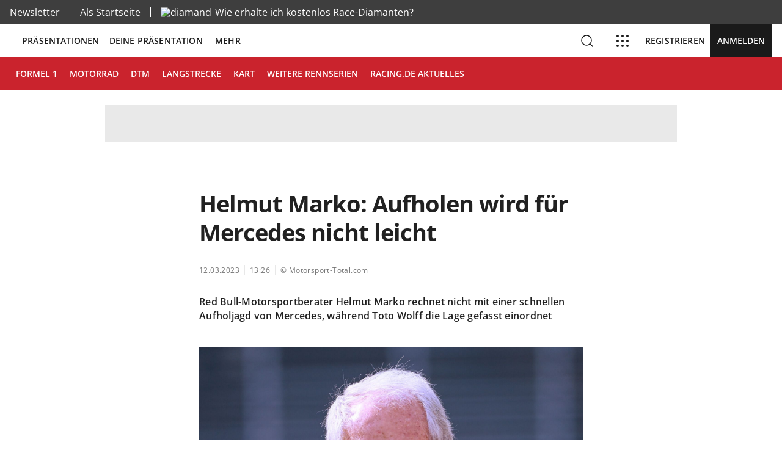

--- FILE ---
content_type: text/html; charset=utf-8
request_url: https://racing.de/news/formel-1/alle/helmut-marko-aufholen-wird-fur-mercedes-nicht-leicht
body_size: 24984
content:
<!DOCTYPE html><html lang="de"><head><meta charSet="utf-8"/><meta name="viewport" content="width=device-width"/><meta name="theme-color" content="#1A1A1A"/><meta name="twitter:card" content="summary_large_image"/><meta name="twitter:site" content="racing_treff"/><meta property="og:image" content="https://d303eeqv8i21zr.cloudfront.net/news/5fcbcb05-b253-4dc7-a44e-5627f5b709db.jpg"/><meta property="og:image:type" content="image/png"/><meta property="og:image:width" content="1200"/><meta property="og:image:height" content="675"/><meta property="og:locale" content="de"/><meta property="og:site_name" content="racing.de"/><title>Helmut Marko: Aufholen wird für Mercedes nicht leicht | racing.de</title><meta name="robots" content="index,follow"/><meta name="description" content="Helmut Marko im Fahrerlager in BahrainMotorsport ImagesNach der schwierigen Saison 2022 hat die Formel-1-Konkurrenz fest damit gerechnet, dass der"/><meta property="og:title" content="Helmut Marko: Aufholen wird für Mercedes nicht leicht | racing.de"/><meta property="og:description" content="Helmut Marko im Fahrerlager in BahrainMotorsport ImagesNach der schwierigen Saison 2022 hat die Formel-1-Konkurrenz fest damit gerechnet, dass der"/><meta property="og:url" content="https://racing.de/news/formel-1/alle/helmut-marko-aufholen-wird-fur-mercedes-nicht-leicht"/><meta property="og:type" content="article"/><meta property="article:published_time" content="2023-03-12T13:30:06+00:00"/><link rel="canonical" href="https://admin.racing.de/helmut-marko-aufholen-wird-fur-mercedes-nicht-leicht/"/><meta name="next-head-count" content="20"/><style>
           @font-face {
            font-family: 'Open Sans';
            src: url("/assets/fonts/open-sans/OpenSans-400.woff2") format('woff2');
            font-weight: 400;
            font-style: normal;
            font-display: fallback;
          }
          @font-face {
            font-family: 'Open Sans';
            src: url("/assets/fonts/open-sans/OpenSans-600.woff2") format('woff2');
            font-weight: 600;
            font-style: normal;
            font-display: fallback;
          }
          @font-face {
            font-family: 'Open Sans';
            src: url("/assets/fonts/open-sans/OpenSans-700.woff2") format('woff2');
            font-weight: 700;
            font-style: normal;
            font-display: fallback;
          }
      </style><link as="font" rel="preload" crossorigin="" type="font/woff2" href="/assets/fonts/open-sans/OpenSans-400.woff2"/><link as="font" rel="preload" crossorigin="" type="font/woff2" href="/assets/fonts/open-sans/OpenSans-600.woff2"/><link as="font" rel="preload" crossorigin="" type="font/woff2" href="/assets/fonts/open-sans/OpenSans-700.woff2"/><noscript data-n-css=""></noscript><script defer="" nomodule="" src="/_next/static/chunks/polyfills-c67a75d1b6f99dc8.js"></script><script src="/_next/static/chunks/webpack-67586edf3bcda47e.js" defer=""></script><script src="/_next/static/chunks/framework-4ed89e9640adfb9e.js" defer=""></script><script src="/_next/static/chunks/main-d4c180b0cbd9aa81.js" defer=""></script><script src="/_next/static/chunks/pages/_app-93c2c24bc4e969d4.js" defer=""></script><script src="/_next/static/chunks/1320-bf664d9e6c3061bd.js" defer=""></script><script src="/_next/static/chunks/7735-04cee8c0bc9a790e.js" defer=""></script><script src="/_next/static/chunks/2804-7fe158c7ce1dd9e7.js" defer=""></script><script src="/_next/static/chunks/5434-6b56abef2360ecdd.js" defer=""></script><script src="/_next/static/chunks/9164-e61a9301f15cffc8.js" defer=""></script><script src="/_next/static/chunks/4530-830b5f666a32d1e5.js" defer=""></script><script src="/_next/static/chunks/5791-d0c54cbec7f49a5c.js" defer=""></script><script src="/_next/static/chunks/6760-182f50c39bf29262.js" defer=""></script><script src="/_next/static/chunks/pages/news/%5BcategorySlug%5D/%5BsubCategorySlug%5D/%5BnewsSlug%5D-3de556be508b972b.js" defer=""></script><script src="/_next/static/tLENIRafhU4Ktulj0lNK4/_buildManifest.js" defer=""></script><script src="/_next/static/tLENIRafhU4Ktulj0lNK4/_ssgManifest.js" defer=""></script><style data-styled="" data-styled-version="5.3.0">html{-webkit-font-smoothing:antialiased;-moz-osx-font-smoothing:grayscale;box-sizing:border-box;-webkit-text-size-adjust:100%;}/*!sc*/
*,*::before,*::after{box-sizing:inherit;}/*!sc*/
strong,b{font-weight:700;}/*!sc*/
body{margin:0;color:rgba(0,0,0,0.87);font-family:Open Sans,Arial,sans-serif;font-weight:400;font-size:1rem;line-height:1.5;background-color:#FFFFFF;}/*!sc*/
@media print{body{background-color:#FFFFFF;}}/*!sc*/
body::backdrop{background-color:#FFFFFF;}/*!sc*/
data-styled.g1[id="sc-global-iEDSUG1"]{content:"sc-global-iEDSUG1,"}/*!sc*/
.dUuvfU{-webkit-user-select:none;-moz-user-select:none;-ms-user-select:none;user-select:none;width:1em;height:1em;display:inline-block;fill:currentColor;-webkit-flex-shrink:0;-ms-flex-negative:0;flex-shrink:0;-webkit-transition:fill 200ms cubic-bezier(0.4,0,0.2,1) 0ms;transition:fill 200ms cubic-bezier(0.4,0,0.2,1) 0ms;font-size:1.5rem;}/*!sc*/
data-styled.g7[id="sc-jSFjdj"]{content:"dUuvfU,"}/*!sc*/
.joCfmF{display:-webkit-inline-box;display:-webkit-inline-flex;display:-ms-inline-flexbox;display:inline-flex;-webkit-align-items:center;-webkit-box-align:center;-ms-flex-align:center;align-items:center;-webkit-box-pack:center;-webkit-justify-content:center;-ms-flex-pack:center;justify-content:center;position:relative;box-sizing:border-box;-webkit-tap-highlight-color:transparent;background-color:transparent;outline:0;border:0;margin:0;border-radius:0;padding:0;cursor:pointer;-webkit-user-select:none;-moz-user-select:none;-ms-user-select:none;user-select:none;vertical-align:middle;-moz-appearance:none;-webkit-appearance:none;-webkit-text-decoration:none;text-decoration:none;color:inherit;}/*!sc*/
.joCfmF::-moz-focus-inner{border-style:none;}/*!sc*/
.joCfmF.Mui-disabled{pointer-events:none;cursor:default;}/*!sc*/
@media print{.joCfmF{color-adjust:exact;}}/*!sc*/
data-styled.g16[id="sc-dIsUp"]{content:"joCfmF,"}/*!sc*/
.lgSMc{margin:0;color:#CA232D;}/*!sc*/
.kapGRJ{line-height:125%;-webkit-letter-spacing:-1px;-moz-letter-spacing:-1px;-ms-letter-spacing:-1px;letter-spacing:-1px;font-size:2.375rem;font-weight:700;font-family:Open Sans,Arial,sans-serif;}/*!sc*/
.ggQisq{line-height:140%;-webkit-letter-spacing:0.4px;-moz-letter-spacing:0.4px;-ms-letter-spacing:0.4px;letter-spacing:0.4px;font-size:0.75rem;font-family:Open Sans,Arial,sans-serif;font-weight:400;}/*!sc*/
.gFJTed{line-height:147%;-webkit-letter-spacing:0.25px;-moz-letter-spacing:0.25px;-ms-letter-spacing:0.25px;letter-spacing:0.25px;font-size:1rem;font-family:Open Sans,Arial,sans-serif;font-weight:600;}/*!sc*/
.girKtj{line-height:147%;-webkit-letter-spacing:0.5px;-moz-letter-spacing:0.5px;-ms-letter-spacing:0.5px;letter-spacing:0.5px;font-size:1rem;font-family:Open Sans,Arial,sans-serif;font-weight:400;margin-bottom:1rem;}/*!sc*/
.dafTMo{line-height:132%;-webkit-letter-spacing:-0.16px;-moz-letter-spacing:-0.16px;-ms-letter-spacing:-0.16px;letter-spacing:-0.16px;font-size:1.5rem;font-weight:700;font-family:Open Sans,Arial,sans-serif;}/*!sc*/
.kQLUBv{margin:0;font-family:Open Sans,Arial,sans-serif;font-weight:400;font-size:1rem;line-height:1.5;}/*!sc*/
.hQpcCJ{line-height:147%;-webkit-letter-spacing:0.5px;-moz-letter-spacing:0.5px;-ms-letter-spacing:0.5px;letter-spacing:0.5px;font-size:1rem;font-family:Open Sans,Arial,sans-serif;font-weight:400;}/*!sc*/
.jddJc{line-height:140%;-webkit-letter-spacing:0.4px;-moz-letter-spacing:0.4px;-ms-letter-spacing:0.4px;letter-spacing:0.4px;font-size:0.75rem;font-family:Open Sans,Arial,sans-serif;font-weight:400;margin-top:16px;}/*!sc*/
data-styled.g25[id="sc-hHEiqL"]{content:"lgSMc,kapGRJ,ggQisq,gFJTed,girKtj,dafTMo,kQLUBv,hQpcCJ,jddJc,"}/*!sc*/
.kIpTdg{font-family:Open Sans,Arial,sans-serif;font-weight:400;font-size:1rem;line-height:1.4375em;color:rgba(0,0,0,0.87);box-sizing:border-box;position:relative;cursor:text;display:-webkit-inline-box;display:-webkit-inline-flex;display:-ms-inline-flexbox;display:inline-flex;-webkit-align-items:center;-webkit-box-align:center;-ms-flex-align:center;align-items:center;width:100%;}/*!sc*/
.kIpTdg.Mui-disabled{color:rgba(0,0,0,0.38);cursor:default;}/*!sc*/
data-styled.g32[id="sc-lmgQwP"]{content:"kIpTdg,"}/*!sc*/
.jeUzwJ{font:inherit;-webkit-letter-spacing:inherit;-moz-letter-spacing:inherit;-ms-letter-spacing:inherit;letter-spacing:inherit;color:currentColor;padding:4px 0 5px;border:0;box-sizing:content-box;background:none;height:1.4375em;margin:0;-webkit-tap-highlight-color:transparent;display:block;min-width:0;width:100%;-webkit-animation-name:mui-auto-fill-cancel;animation-name:mui-auto-fill-cancel;-webkit-animation-duration:10ms;animation-duration:10ms;}/*!sc*/
.jeUzwJ::-webkit-input-placeholder{color:currentColor;opacity:0.42;-webkit-transition:opacity 200ms cubic-bezier(0.4,0,0.2,1) 0ms;transition:opacity 200ms cubic-bezier(0.4,0,0.2,1) 0ms;}/*!sc*/
.jeUzwJ::-moz-placeholder{color:currentColor;opacity:0.42;-webkit-transition:opacity 200ms cubic-bezier(0.4,0,0.2,1) 0ms;transition:opacity 200ms cubic-bezier(0.4,0,0.2,1) 0ms;}/*!sc*/
.jeUzwJ:-ms-input-placeholder{color:currentColor;opacity:0.42;-webkit-transition:opacity 200ms cubic-bezier(0.4,0,0.2,1) 0ms;transition:opacity 200ms cubic-bezier(0.4,0,0.2,1) 0ms;}/*!sc*/
.jeUzwJ::-ms-input-placeholder{color:currentColor;opacity:0.42;-webkit-transition:opacity 200ms cubic-bezier(0.4,0,0.2,1) 0ms;transition:opacity 200ms cubic-bezier(0.4,0,0.2,1) 0ms;}/*!sc*/
.jeUzwJ:focus{outline:0;}/*!sc*/
.jeUzwJ:invalid{box-shadow:none;}/*!sc*/
.jeUzwJ::-webkit-search-decoration{-webkit-appearance:none;}/*!sc*/
label[data-shrink=false] + .MuiInputBase-formControl .sc-iJCRrE::-webkit-input-placeholder{opacity:0 !important;}/*!sc*/
label[data-shrink=false] + .MuiInputBase-formControl .sc-iJCRrE::-moz-placeholder{opacity:0 !important;}/*!sc*/
label[data-shrink=false] + .MuiInputBase-formControl .sc-iJCRrE:-ms-input-placeholder{opacity:0 !important;}/*!sc*/
label[data-shrink=false] + .MuiInputBase-formControl .sc-iJCRrE::-ms-input-placeholder{opacity:0 !important;}/*!sc*/
label[data-shrink=false] + .MuiInputBase-formControl .sc-iJCRrE:focus::-webkit-input-placeholder{opacity:0.42;}/*!sc*/
label[data-shrink=false] + .MuiInputBase-formControl .sc-iJCRrE:focus::-moz-placeholder{opacity:0.42;}/*!sc*/
label[data-shrink=false] + .MuiInputBase-formControl .sc-iJCRrE:focus:-ms-input-placeholder{opacity:0.42;}/*!sc*/
label[data-shrink=false] + .MuiInputBase-formControl .sc-iJCRrE:focus::-ms-input-placeholder{opacity:0.42;}/*!sc*/
.jeUzwJ.Mui-disabled{opacity:1;-webkit-text-fill-color:rgba(0,0,0,0.38);}/*!sc*/
.jeUzwJ:-webkit-autofill{-webkit-animation-duration:5000s;animation-duration:5000s;-webkit-animation-name:mui-auto-fill;animation-name:mui-auto-fill;}/*!sc*/
data-styled.g33[id="sc-iJCRrE"]{content:"jeUzwJ,"}/*!sc*/
.cqcyuV.Mui-focused .MuiAutocomplete-clearIndicator{visibility:visible;}/*!sc*/
@media (pointer:fine){.cqcyuV:hover .MuiAutocomplete-clearIndicator{visibility:visible;}}/*!sc*/
.cqcyuV .MuiAutocomplete-tag{margin:3px;max-width:calc(100% - 6px);}/*!sc*/
.cqcyuV .MuiAutocomplete-inputRoot{-webkit-flex-wrap:wrap;-ms-flex-wrap:wrap;flex-wrap:wrap;}/*!sc*/
.MuiAutocomplete-hasPopupIcon.sc-giAqHp .MuiAutocomplete-inputRoot,.MuiAutocomplete-hasClearIcon.cqcyuV .MuiAutocomplete-inputRoot{padding-right:30px;}/*!sc*/
.MuiAutocomplete-hasPopupIcon.MuiAutocomplete-hasClearIcon.sc-giAqHp .MuiAutocomplete-inputRoot{padding-right:56px;}/*!sc*/
.cqcyuV .MuiAutocomplete-inputRoot .MuiAutocomplete-input{width:0;min-width:30px;}/*!sc*/
.cqcyuV .MuiInput-root{padding-bottom:1px;}/*!sc*/
.cqcyuV .MuiInput-root .MuiInput-input{padding:4px 4px 4px 0px;}/*!sc*/
.cqcyuV .MuiInput-root.MuiInputBase-sizeSmall .MuiInput-input{padding:2px 4px 3px 0;}/*!sc*/
.cqcyuV .MuiOutlinedInput-root{padding:9px;}/*!sc*/
.MuiAutocomplete-hasPopupIcon.sc-giAqHp .MuiOutlinedInput-root,.MuiAutocomplete-hasClearIcon.cqcyuV .MuiOutlinedInput-root{padding-right:39px;}/*!sc*/
.MuiAutocomplete-hasPopupIcon.MuiAutocomplete-hasClearIcon.sc-giAqHp .MuiOutlinedInput-root{padding-right:65px;}/*!sc*/
.cqcyuV .MuiOutlinedInput-root .MuiAutocomplete-input{padding:7.5px 4px 7.5px 6px;}/*!sc*/
.cqcyuV .MuiOutlinedInput-root .MuiAutocomplete-endAdornment{right:9px;}/*!sc*/
.cqcyuV .MuiOutlinedInput-root.MuiInputBase-sizeSmall{padding-top:6px;padding-bottom:6px;padding-left:6px;}/*!sc*/
.cqcyuV .MuiOutlinedInput-root.MuiInputBase-sizeSmall .MuiAutocomplete-input{padding:2.5px 4px 2.5px 6px;}/*!sc*/
.cqcyuV .MuiFilledInput-root{padding-top:19px;padding-left:8px;}/*!sc*/
.MuiAutocomplete-hasPopupIcon.sc-giAqHp .MuiFilledInput-root,.MuiAutocomplete-hasClearIcon.cqcyuV .MuiFilledInput-root{padding-right:39px;}/*!sc*/
.MuiAutocomplete-hasPopupIcon.MuiAutocomplete-hasClearIcon.sc-giAqHp .MuiFilledInput-root{padding-right:65px;}/*!sc*/
.cqcyuV .MuiFilledInput-root .MuiFilledInput-input{padding:7px 4px;}/*!sc*/
.cqcyuV .MuiFilledInput-root .MuiAutocomplete-endAdornment{right:9px;}/*!sc*/
.cqcyuV .MuiFilledInput-root.MuiInputBase-sizeSmall{padding-bottom:1px;}/*!sc*/
.cqcyuV .MuiFilledInput-root.MuiInputBase-sizeSmall .MuiFilledInput-input{padding:2.5px 4px;}/*!sc*/
.cqcyuV .MuiInputBase-hiddenLabel{padding-top:8px;}/*!sc*/
.cqcyuV .MuiAutocomplete-input{-webkit-box-flex:1;-webkit-flex-grow:1;-ms-flex-positive:1;flex-grow:1;text-overflow:ellipsis;opacity:1;}/*!sc*/
data-styled.g34[id="sc-giAqHp"]{content:"cqcyuV,"}/*!sc*/
.gUjUpf{display:-webkit-box;display:-webkit-flex;display:-ms-flexbox;display:flex;margin-right:2px;}/*!sc*/
.jFyMHf{background-color:#1A1A1A;}/*!sc*/
data-styled.g56[id="sc-hTRkXV"]{content:"gUjUpf,jFyMHf,"}/*!sc*/
.jXrdVQ{line-height:20px;-webkit-letter-spacing:0.18px;-moz-letter-spacing:0.18px;-ms-letter-spacing:0.18px;letter-spacing:0.18px;font-size:0.875rem;font-family:Open Sans,Arial,sans-serif;text-transform:uppercase;font-weight:600;min-width:64px;padding:6px 8px;border-radius:4px;-webkit-transition:background-color 250ms cubic-bezier(0.4,0,0.2,1) 0ms,box-shadow 250ms cubic-bezier(0.4,0,0.2,1) 0ms,border-color 250ms cubic-bezier(0.4,0,0.2,1) 0ms,color 250ms cubic-bezier(0.4,0,0.2,1) 0ms;transition:background-color 250ms cubic-bezier(0.4,0,0.2,1) 0ms,box-shadow 250ms cubic-bezier(0.4,0,0.2,1) 0ms,border-color 250ms cubic-bezier(0.4,0,0.2,1) 0ms,color 250ms cubic-bezier(0.4,0,0.2,1) 0ms;color:#CA232D;border-radius:0;padding:17px 0px;min-width:58px;box-shadow:none;}/*!sc*/
.jXrdVQ:hover{-webkit-text-decoration:none;text-decoration:none;background-color:rgba(202,35,45,0.04);}/*!sc*/
@media (hover:none){.jXrdVQ:hover{background-color:transparent;}}/*!sc*/
.jXrdVQ.Mui-disabled{color:rgba(0,0,0,0.26);}/*!sc*/
.jXrdVQ[data-is-loading="true"]{background-color:#CA232D;}/*!sc*/
.jXrdVQ:hover{box-shadow:none;}/*!sc*/
data-styled.g62[id="sc-eJocfa"]{content:"jXrdVQ,"}/*!sc*/
.ezJTxV{position:relative;background-color:rgba(0,0,0,0.06);border-top-left-radius:4px;border-top-right-radius:4px;-webkit-transition:background-color 200ms cubic-bezier(0.0,0,0.2,1) 0ms;transition:background-color 200ms cubic-bezier(0.0,0,0.2,1) 0ms;padding-right:12px;border-radius:0;}/*!sc*/
.ezJTxV:hover{background-color:rgba(0,0,0,0.09);}/*!sc*/
@media (hover:none){.ezJTxV:hover{background-color:rgba(0,0,0,0.06);}}/*!sc*/
.ezJTxV.Mui-focused{background-color:rgba(0,0,0,0.06);}/*!sc*/
.ezJTxV.Mui-disabled{background-color:rgba(0,0,0,0.12);}/*!sc*/
.ezJTxV:after{border-bottom:2px solid #3E3E3E;left:0;bottom:0;content:"";position:absolute;right:0;-webkit-transform:scaleX(0);-ms-transform:scaleX(0);transform:scaleX(0);-webkit-transition:-webkit-transform 200ms cubic-bezier(0.0,0,0.2,1) 0ms;-webkit-transition:transform 200ms cubic-bezier(0.0,0,0.2,1) 0ms;transition:transform 200ms cubic-bezier(0.0,0,0.2,1) 0ms;pointer-events:none;}/*!sc*/
.ezJTxV.Mui-focused:after{-webkit-transform:scaleX(1) translateX(0);-ms-transform:scaleX(1) translateX(0);transform:scaleX(1) translateX(0);}/*!sc*/
.ezJTxV.Mui-error:after{border-bottom-color:#C61D61;-webkit-transform:scaleX(1);-ms-transform:scaleX(1);transform:scaleX(1);}/*!sc*/
.ezJTxV:before{border-bottom:1px solid rgba(0,0,0,0.42);left:0;bottom:0;content:"\00a0";position:absolute;right:0;-webkit-transition:border-bottom-color 200ms cubic-bezier(0.4,0,0.2,1) 0ms;transition:border-bottom-color 200ms cubic-bezier(0.4,0,0.2,1) 0ms;pointer-events:none;}/*!sc*/
.ezJTxV:hover:not(.Mui-disabled):before{border-bottom:1px solid rgba(0,0,0,0.87);}/*!sc*/
.ezJTxV.Mui-disabled:before{border-bottom-style:dotted;}/*!sc*/
.ezJTxV:after{border-bottom:2px solid #1A1A1A;}/*!sc*/
.ezJTxV:before{border-bottom:1px solid #1A1A1A;}/*!sc*/
.ezJTxV:hover:not(.Mui-disabled):before{border-bottom:1px solid #1A1A1A;}/*!sc*/
data-styled.g99[id="sc-dkQUaI"]{content:"ezJTxV,"}/*!sc*/
.btcmtU{padding-top:25px;padding-right:0;padding-bottom:8px;padding-left:12px;padding:24px 16px 8px 16px;background-color:rgba(255,255,255,0.1);}/*!sc*/
.btcmtU:-webkit-autofill{border-top-left-radius:inherit;border-top-right-radius:inherit;}/*!sc*/
.btcmtU caretColor{50:#F9F9F9;100:#F3F3F3;200:#E8E8E8;300:#BABABA;400:#757575;450:#3E3E3E;470:rgba(26,26,26,0.6);500:#1A1A1A;}/*!sc*/
.btcmtU:-webkit-autofill{-webkit-transition-delay:9999s;transition-delay:9999s;-webkit-box-shadow:0 0 0 1000px #303030 inset;}/*!sc*/
.btcmtU:-webkit-autofill WebkitTextFillColor{50:#F9F9F9;100:#F3F3F3;200:#E8E8E8;300:#BABABA;400:#757575;450:#3E3E3E;470:rgba(26,26,26,0.6);500:#1A1A1A;}/*!sc*/
data-styled.g100[id="sc-WZYut"]{content:"btcmtU,"}/*!sc*/
.dZGevP{display:-webkit-inline-box;display:-webkit-inline-flex;display:-ms-inline-flexbox;display:inline-flex;-webkit-flex-direction:column;-ms-flex-direction:column;flex-direction:column;position:relative;min-width:0;padding:0;margin:0;border:0;vertical-align:top;width:100%;}/*!sc*/
data-styled.g101[id="sc-ikXwFM"]{content:"dZGevP,"}/*!sc*/
.Tjhh{color:rgba(0,0,0,0.6);font-family:Open Sans,Arial,sans-serif;font-weight:400;font-size:1rem;line-height:1.4375em;padding:0;position:relative;}/*!sc*/
.Tjhh.Mui-focused{color:#3E3E3E;}/*!sc*/
.Tjhh.Mui-disabled{color:rgba(0,0,0,0.38);}/*!sc*/
.Tjhh.Mui-error{color:#C61D61;}/*!sc*/
.Tjhh.Mui-focused{color:#3E3E3E;}/*!sc*/
data-styled.g105[id="sc-hzUIXc"]{content:"Tjhh,"}/*!sc*/
.dZGaJt{box-sizing:border-box;-webkit-flex-direction:row;-ms-flex-direction:row;flex-direction:row;}/*!sc*/
.hWIwXt{box-sizing:border-box;display:-webkit-box;display:-webkit-flex;display:-ms-flexbox;display:flex;-webkit-flex-wrap:wrap;-ms-flex-wrap:wrap;flex-wrap:wrap;width:100%;-webkit-flex-direction:row;-ms-flex-direction:row;flex-direction:row;-webkit-box-pack:center;-webkit-justify-content:center;-ms-flex-pack:center;justify-content:center;-webkit-align-items:center;-webkit-box-align:center;-ms-flex-align:center;align-items:center;}/*!sc*/
.ihxfiF{box-sizing:border-box;display:-webkit-box;display:-webkit-flex;display:-ms-flexbox;display:flex;-webkit-flex-wrap:wrap;-ms-flex-wrap:wrap;flex-wrap:wrap;width:100%;-webkit-flex-direction:row;-ms-flex-direction:row;flex-direction:row;-webkit-box-pack:justify;-webkit-justify-content:space-between;-ms-flex-pack:justify;justify-content:space-between;-webkit-align-items:center;-webkit-box-align:center;-ms-flex-align:center;align-items:center;}/*!sc*/
.cQkLIk{box-sizing:border-box;margin:0;-webkit-flex-direction:row;-ms-flex-direction:row;flex-direction:row;}/*!sc*/
@media (min-width:768px){.cQkLIk{-webkit-flex-basis:50%;-ms-flex-preferred-size:50%;flex-basis:50%;-webkit-box-flex:0;-webkit-flex-grow:0;-ms-flex-positive:0;flex-grow:0;max-width:50%;}}/*!sc*/
@media (min-width:1200px){.cQkLIk{-webkit-flex-basis:50%;-ms-flex-preferred-size:50%;flex-basis:50%;-webkit-box-flex:0;-webkit-flex-grow:0;-ms-flex-positive:0;flex-grow:0;max-width:50%;}}/*!sc*/
@media (min-width:1536px){.cQkLIk{-webkit-flex-basis:50%;-ms-flex-preferred-size:50%;flex-basis:50%;-webkit-box-flex:0;-webkit-flex-grow:0;-ms-flex-positive:0;flex-grow:0;max-width:50%;}}/*!sc*/
.kaQdcU{box-sizing:border-box;display:-webkit-box;display:-webkit-flex;display:-ms-flexbox;display:flex;-webkit-flex-wrap:wrap;-ms-flex-wrap:wrap;flex-wrap:wrap;width:100%;margin:0;-webkit-flex-direction:row;-ms-flex-direction:row;flex-direction:row;}/*!sc*/
@media (min-width:768px){.kaQdcU{-webkit-flex-basis:50%;-ms-flex-preferred-size:50%;flex-basis:50%;-webkit-box-flex:0;-webkit-flex-grow:0;-ms-flex-positive:0;flex-grow:0;max-width:50%;}}/*!sc*/
@media (min-width:1200px){.kaQdcU{-webkit-flex-basis:50%;-ms-flex-preferred-size:50%;flex-basis:50%;-webkit-box-flex:0;-webkit-flex-grow:0;-ms-flex-positive:0;flex-grow:0;max-width:50%;}}/*!sc*/
@media (min-width:1536px){.kaQdcU{-webkit-flex-basis:50%;-ms-flex-preferred-size:50%;flex-basis:50%;-webkit-box-flex:0;-webkit-flex-grow:0;-ms-flex-positive:0;flex-grow:0;max-width:50%;}}/*!sc*/
.dnfEGl{box-sizing:border-box;display:-webkit-box;display:-webkit-flex;display:-ms-flexbox;display:flex;-webkit-flex-wrap:wrap;-ms-flex-wrap:wrap;flex-wrap:wrap;width:100%;-webkit-flex-direction:row;-ms-flex-direction:row;flex-direction:row;}/*!sc*/
.bvrrVB{box-sizing:border-box;margin:0;-webkit-flex-direction:row;-ms-flex-direction:row;flex-direction:row;-webkit-flex-basis:100%;-ms-flex-preferred-size:100%;flex-basis:100%;-webkit-box-flex:0;-webkit-flex-grow:0;-ms-flex-positive:0;flex-grow:0;max-width:100%;margin-bottom:24px;}/*!sc*/
@media (min-width:600px){.bvrrVB{-webkit-flex-basis:50%;-ms-flex-preferred-size:50%;flex-basis:50%;-webkit-box-flex:0;-webkit-flex-grow:0;-ms-flex-positive:0;flex-grow:0;max-width:50%;}}/*!sc*/
@media (min-width:768px){.bvrrVB{-webkit-flex-basis:50%;-ms-flex-preferred-size:50%;flex-basis:50%;-webkit-box-flex:0;-webkit-flex-grow:0;-ms-flex-positive:0;flex-grow:0;max-width:50%;}}/*!sc*/
@media (min-width:1200px){.bvrrVB{-webkit-flex-basis:25%;-ms-flex-preferred-size:25%;flex-basis:25%;-webkit-box-flex:0;-webkit-flex-grow:0;-ms-flex-positive:0;flex-grow:0;max-width:25%;}}/*!sc*/
@media (min-width:1536px){.bvrrVB{-webkit-flex-basis:25%;-ms-flex-preferred-size:25%;flex-basis:25%;-webkit-box-flex:0;-webkit-flex-grow:0;-ms-flex-positive:0;flex-grow:0;max-width:25%;}}/*!sc*/
.dHhHnV{box-sizing:border-box;display:-webkit-box;display:-webkit-flex;display:-ms-flexbox;display:flex;-webkit-flex-wrap:wrap;-ms-flex-wrap:wrap;flex-wrap:wrap;width:100%;-webkit-flex-direction:row;-ms-flex-direction:row;flex-direction:row;-webkit-flex-direction:column;-ms-flex-direction:column;flex-direction:column;}/*!sc*/
data-styled.g107[id="sc-xGAEC"]{content:"dZGaJt,hWIwXt,ihxfiF,cQkLIk,kaQdcU,dnfEGl,bvrrVB,dHhHnV,"}/*!sc*/
.kGOupC{display:block;-webkit-transform-origin:top left;-ms-transform-origin:top left;transform-origin:top left;white-space:nowrap;overflow:hidden;text-overflow:ellipsis;max-width:calc(100% - 24px);position:absolute;left:0;top:0;-webkit-transform:translate(12px,16px) scale(1);-ms-transform:translate(12px,16px) scale(1);transform:translate(12px,16px) scale(1);-webkit-transition:color 200ms cubic-bezier(0.0,0,0.2,1) 0ms,-webkit-transform 200ms cubic-bezier(0.0,0,0.2,1) 0ms,max-width 200ms cubic-bezier(0.0,0,0.2,1) 0ms;-webkit-transition:color 200ms cubic-bezier(0.0,0,0.2,1) 0ms,transform 200ms cubic-bezier(0.0,0,0.2,1) 0ms,max-width 200ms cubic-bezier(0.0,0,0.2,1) 0ms;transition:color 200ms cubic-bezier(0.0,0,0.2,1) 0ms,transform 200ms cubic-bezier(0.0,0,0.2,1) 0ms,max-width 200ms cubic-bezier(0.0,0,0.2,1) 0ms;z-index:1;pointer-events:none;position:absolute !important;}/*!sc*/
data-styled.g121[id="sc-hkeOVe"]{content:"kGOupC,"}/*!sc*/
.hGsDen{-webkit-text-decoration:underline;text-decoration:underline;-webkit-text-decoration-color:rgba(202,35,45,0.4);text-decoration-color:rgba(202,35,45,0.4);}/*!sc*/
.hGsDen:hover{-webkit-text-decoration-color:inherit;text-decoration-color:inherit;}/*!sc*/
data-styled.g126[id="sc-gkCoMD"]{content:"hGsDen,"}/*!sc*/
.jtuywR{display:block;background-color:rgba(0,0,0,0.11);height:1.2em;-webkit-animation:dIcZjS 1.5s ease-in-out 0.5s infinite;animation:dIcZjS 1.5s ease-in-out 0.5s infinite;}/*!sc*/
data-styled.g172[id="sc-bFSbwS"]{content:"jtuywR,"}/*!sc*/
.jPDBlo{height:100%;}/*!sc*/
data-styled.g237[id="sc-cfARRi"]{content:"jPDBlo,"}/*!sc*/
html,#__next{width:100%;height:100%;position:relative;}/*!sc*/
body{margin:0;padding:0;width:100%;height:100%;position:relative;font-family:'Open Sans',Arial,sans-serif;}/*!sc*/
*{box-sizing:border-box;}/*!sc*/
button{padding:0;}/*!sc*/
h1,h2,h3,h4,h5,h6,ol,ul,li,p{margin:0;border:0;padding:0;font:inherit;font-size:100%;vertical-align:baseline;}/*!sc*/
@media (max-width:576px){.cky-consent-container.cky-consent-bar-expand{top:0;left:0;right:0;bottom:0;position:fixed;}.cky-preference-body-wrapper{padding-top:80px !important;}.cky-accordion-wrapper{padding-bottom:80px !important;}}/*!sc*/
html{line-height:1.15;-webkit-text-size-adjust:100%;}/*!sc*/
body{margin:0;}/*!sc*/
main{display:block;}/*!sc*/
h1{font-size:2em;margin:0.67em 0;}/*!sc*/
hr{box-sizing:content-box;height:0;overflow:visible;}/*!sc*/
pre{font-family:monospace,monospace;font-size:1em;}/*!sc*/
a{background-color:transparent;}/*!sc*/
abbr[title]{border-bottom:none;-webkit-text-decoration:underline;text-decoration:underline;-webkit-text-decoration:underline dotted;text-decoration:underline dotted;}/*!sc*/
b,strong{font-weight:bolder;}/*!sc*/
code,kbd,samp{font-family:monospace,monospace;font-size:1em;}/*!sc*/
small{font-size:80%;}/*!sc*/
sub,sup{font-size:75%;line-height:0;position:relative;vertical-align:baseline;}/*!sc*/
sub{bottom:-0.25em;}/*!sc*/
sup{top:-0.5em;}/*!sc*/
img{border-style:none;}/*!sc*/
button,input,optgroup,select,textarea{font-family:inherit;font-size:100%;line-height:1.15;margin:0;}/*!sc*/
button,input{overflow:visible;}/*!sc*/
button,select{text-transform:none;}/*!sc*/
button,[type="button"],[type="reset"],[type="submit"]{-webkit-appearance:button;}/*!sc*/
button::-moz-focus-inner,[type="button"]::-moz-focus-inner,[type="reset"]::-moz-focus-inner,[type="submit"]::-moz-focus-inner{border-style:none;padding:0;}/*!sc*/
button:-moz-focusring,[type="button"]:-moz-focusring,[type="reset"]:-moz-focusring,[type="submit"]:-moz-focusring{outline:1px dotted ButtonText;}/*!sc*/
fieldset{padding:0.35em 0.75em 0.625em;}/*!sc*/
legend{box-sizing:border-box;color:inherit;display:table;max-width:100%;padding:0;white-space:normal;}/*!sc*/
progress{vertical-align:baseline;}/*!sc*/
textarea{overflow:auto;}/*!sc*/
[type="checkbox"],[type="radio"]{box-sizing:border-box;padding:0;}/*!sc*/
[type="number"]::-webkit-inner-spin-button,[type="number"]::-webkit-outer-spin-button{height:auto;}/*!sc*/
[type="search"]{-webkit-appearance:textfield;outline-offset:-2px;}/*!sc*/
[type="search"]::-webkit-search-decoration{-webkit-appearance:none;}/*!sc*/
::-webkit-file-upload-button{-webkit-appearance:button;font:inherit;}/*!sc*/
details{display:block;}/*!sc*/
summary{display:list-item;}/*!sc*/
template{display:none;}/*!sc*/
[hidden]{display:none;}/*!sc*/
data-styled.g241[id="sc-global-gySJMH1"]{content:"sc-global-gySJMH1,"}/*!sc*/
.frHQhZ{opacity:1;margin-right:20px;display:-webkit-inline-box;display:-webkit-inline-flex;display:-ms-inline-flexbox;display:inline-flex;-webkit-align-items:center;-webkit-box-align:center;-ms-flex-align:center;align-items:center;}/*!sc*/
@media (min-width:768px){.frHQhZ{margin-right:20px;}}/*!sc*/
.frHQhZ:last-child{margin-right:0;}/*!sc*/
.frHQhZ:hover{opacity:0.6;}/*!sc*/
.eNaeCV{opacity:0.6;margin-right:20px;display:-webkit-inline-box;display:-webkit-inline-flex;display:-ms-inline-flexbox;display:inline-flex;-webkit-align-items:center;-webkit-box-align:center;-ms-flex-align:center;align-items:center;}/*!sc*/
@media (min-width:768px){.eNaeCV{margin-right:20px;}}/*!sc*/
.eNaeCV:last-child{margin-right:0;}/*!sc*/
.eNaeCV:hover{opacity:1;}/*!sc*/
data-styled.g242[id="sc-144eddb7-0"]{content:"frHQhZ,eNaeCV,"}/*!sc*/
.iVzkfe{font-weight:600;color:rgba(255,255,255,0.6);margin-bottom:16px;}/*!sc*/
@media (min-width:768px){.iVzkfe{margin-bottom:24px;}}/*!sc*/
data-styled.g243[id="sc-c0217dc7-0"]{content:"iVzkfe,"}/*!sc*/
.jEEBLd{max-width:216px;color:#FFFFFF;-webkit-text-decoration:none;text-decoration:none;margin-bottom:8px;}/*!sc*/
.jEEBLd:hover{color:rgba(255,255,255,0.6);cursor:pointer;}/*!sc*/
@media (min-width:768px){.jEEBLd{margin-bottom:16px;}}/*!sc*/
data-styled.g244[id="sc-c0217dc7-1"]{content:"jEEBLd,"}/*!sc*/
.lcDTSp{position:-webkit-sticky;position:sticky;top:100%;color:rgba(255,255,255,0.6);background:#3E3E3E;}/*!sc*/
data-styled.g245[id="sc-e6ea2da2-0"]{content:"lcDTSp,"}/*!sc*/
.gdmbAs{padding:37px 16px;}/*!sc*/
@media (min-width:768px){.gdmbAs{max-width:1276px;padding:60px 82px;margin:0 auto;box-sizing:content-box;}}/*!sc*/
data-styled.g246[id="sc-e6ea2da2-1"]{content:"gdmbAs,"}/*!sc*/
.JTDln{padding-top:24px;margin:18px auto;border-top:1px solid rgba(255,255,255,0.1);border-bottom:1px solid rgba(255,255,255,0.1);}/*!sc*/
@media (min-width:768px){.JTDln{padding-top:40px;margin:33px auto 40px;}}/*!sc*/
data-styled.g247[id="sc-e6ea2da2-2"]{content:"JTDln,"}/*!sc*/
.eJCKWB{color:#FFFFFF;padding:15px 12px;}/*!sc*/
.eJCKWB:hover{background-color:transparent;}/*!sc*/
.eJCKWB svg{margin-left:10px;}/*!sc*/
data-styled.g248[id="sc-e6ea2da2-3"]{content:"eJCKWB,"}/*!sc*/
.fdIfha{max-height:35px;}/*!sc*/
@media (min-width:768px){.fdIfha{max-height:42px;}}/*!sc*/
data-styled.g249[id="sc-e6ea2da2-4"]{content:"fdIfha,"}/*!sc*/
.hsRdJA{margin-top:20px;}/*!sc*/
@media (min-width:768px){.hsRdJA{-webkit-box-pack:end;-webkit-justify-content:flex-end;-ms-flex-pack:end;justify-content:flex-end;margin-top:16px;}}/*!sc*/
data-styled.g250[id="sc-e6ea2da2-5"]{content:"hsRdJA,"}/*!sc*/
.jriepH{background-color:#3E3E3E;padding:8px 16px 8px 16px;min-height:40px;}/*!sc*/
@media (max-width:767.95px){.jriepH{display:none;}}/*!sc*/
data-styled.g251[id="sc-29cf7e6-0"]{content:"jriepH,"}/*!sc*/
.kysZtJ{max-width:1276px;display:-webkit-box;display:-webkit-flex;display:-ms-flexbox;display:flex;-webkit-box-pack:justify;-webkit-justify-content:space-between;-ms-flex-pack:justify;justify-content:space-between;margin:0 auto;min-height:24px;}/*!sc*/
data-styled.g252[id="sc-29cf7e6-1"]{content:"kysZtJ,"}/*!sc*/
.joIFGl{display:-webkit-box;display:-webkit-flex;display:-ms-flexbox;display:flex;-webkit-align-items:center;-webkit-box-align:center;-ms-flex-align:center;align-items:center;}/*!sc*/
data-styled.g253[id="sc-29cf7e6-2"]{content:"joIFGl,"}/*!sc*/
.hbzHiR{-webkit-text-decoration:none;text-decoration:none;color:#FFFFFF;margin-right:16px;padding-right:16px;line-height:1;border-right:1px solid #FFFFFF;cursor:pointer;}/*!sc*/
.hbzHiR:hover{color:rgba(255,255,255,0.6);}/*!sc*/
.hbzHiR:hover img{opacity:0.6;}/*!sc*/
.hbzHiR:last-child{display:-webkit-box;display:-webkit-flex;display:-ms-flexbox;display:flex;border-right:none;margin-right:0;padding-right:0;}/*!sc*/
.hbzHiR img{margin-right:6px;}/*!sc*/
data-styled.g254[id="sc-29cf7e6-3"]{content:"hbzHiR,"}/*!sc*/
.krifcK{display:none;}/*!sc*/
@media (min-width:768px){.krifcK{width:100%;display:none;}}/*!sc*/
data-styled.g258[id="sc-87861c0f-0"]{content:"krifcK,"}/*!sc*/
.fVdNBn .MuiFilledInput-root .MuiFilledInput-input{padding:22px 4px 2px 6px;border-radius:0;}/*!sc*/
data-styled.g259[id="sc-87861c0f-1"]{content:"fVdNBn,"}/*!sc*/
.cFdgQg{cursor:pointer;padding:15px 17px 10px 0px;background-color:rgba(255,255,255,0.1);}/*!sc*/
data-styled.g260[id="sc-87861c0f-2"]{content:"cFdgQg,"}/*!sc*/
.cKNmwK{background-color:#FFFFFF;overflow:hidden;padding:0 16px;min-height:54px;}/*!sc*/
@media (max-width:767.95px){.cKNmwK{border-bottom:1px solid #E8E8E8;}}/*!sc*/
data-styled.g261[id="sc-fb6c00a4-0"]{content:"cKNmwK,"}/*!sc*/
.bqzPGM{max-width:1276px;max-height:54px;display:-webkit-box;display:-webkit-flex;display:-ms-flexbox;display:flex;-webkit-box-pack:justify;-webkit-justify-content:space-between;-ms-flex-pack:justify;justify-content:space-between;margin:0 auto;}/*!sc*/
data-styled.g262[id="sc-fb6c00a4-1"]{content:"bqzPGM,"}/*!sc*/
.iIAUYO{-webkit-text-decoration:none;text-decoration:none;text-transform:uppercase;font-weight:600;font-size:0.875rem;cursor:pointer;padding:16px 12px 17px;}/*!sc*/
data-styled.g263[id="sc-fb6c00a4-2"]{content:"iIAUYO,"}/*!sc*/
.dALbLp{color:#1A1A1A;padding:17px 8px;}/*!sc*/
.dALbLp:hover{background-color:#F3F3F3;}/*!sc*/
.dALbLp:hover ul{display:-webkit-box;display:-webkit-flex;display:-ms-flexbox;display:flex;}/*!sc*/
data-styled.g264[id="sc-fb6c00a4-3"]{content:"dALbLp,"}/*!sc*/
.glJYsR{display:-webkit-box;display:-webkit-flex;display:-ms-flexbox;display:flex;-webkit-align-items:center;-webkit-box-align:center;-ms-flex-align:center;align-items:center;-webkit-flex-shrink:0;-ms-flex-negative:0;flex-shrink:0;margin-right:16px;}/*!sc*/
data-styled.g265[id="sc-fb6c00a4-4"]{content:"glJYsR,"}/*!sc*/
.gcLQgc{display:none;}/*!sc*/
@media (min-width:768px){.gcLQgc{display:-webkit-box;display:-webkit-flex;display:-ms-flexbox;display:flex;-webkit-align-items:center;-webkit-box-align:center;-ms-flex-align:center;align-items:center;}}/*!sc*/
data-styled.g266[id="sc-fb6c00a4-5"]{content:"gcLQgc,"}/*!sc*/
.uEdYB{max-height:23px;margin-right:12px;}/*!sc*/
@media (min-width:768px){.uEdYB{max-height:30px;}}/*!sc*/
data-styled.g267[id="sc-fb6c00a4-6"]{content:"uEdYB,"}/*!sc*/
.fedRaa{width:100%;max-width:360px;display:-webkit-box;display:-webkit-flex;display:-ms-flexbox;display:flex;-webkit-box-pack:end;-webkit-justify-content:flex-end;-ms-flex-pack:end;justify-content:flex-end;}/*!sc*/
data-styled.g268[id="sc-fb6c00a4-7"]{content:"fedRaa,"}/*!sc*/
.eRdmcL{margin-right:0;cursor:pointer;height:24px;}/*!sc*/
data-styled.g269[id="sc-fb6c00a4-8"]{content:"eRdmcL,"}/*!sc*/
.gdNKyE{display:-webkit-box;display:-webkit-flex;display:-ms-flexbox;display:flex;-webkit-align-items:center;-webkit-box-align:center;-ms-flex-align:center;align-items:center;width:70%;-webkit-box-pack:end;-webkit-justify-content:flex-end;-ms-flex-pack:end;justify-content:flex-end;}/*!sc*/
@media(min-width:960px){.gdNKyE{width:50%;}}/*!sc*/
data-styled.g270[id="sc-fb6c00a4-9"]{content:"gdNKyE,"}/*!sc*/
.fsQa-dw{color:#1A1A1A;background-color:#FFFFFF;}/*!sc*/
@media (min-width:768px){.fsQa-dw{background-color:#1A1A1A;color:#FFFFFF;}.fsQa-dw:hover{background:linear-gradient(0deg,rgba(255,255,255,0.1),rgba(255,255,255,0.1)),#1A1A1A;}}/*!sc*/
data-styled.g271[id="sc-fb6c00a4-10"]{content:"fsQa-dw,"}/*!sc*/
.dwyMof{display:block;}/*!sc*/
@media (min-width:768px){.dwyMof{display:none;}}/*!sc*/
data-styled.g272[id="sc-fb6c00a4-11"]{content:"dwyMof,"}/*!sc*/
.GPhPA{display:none;}/*!sc*/
@media (min-width:768px){.GPhPA{display:block;}}/*!sc*/
data-styled.g273[id="sc-fb6c00a4-12"]{content:"GPhPA,"}/*!sc*/
.kZDWSt ul{display:none;}/*!sc*/
.kZDWSt:hover > ul{display:-webkit-box;display:-webkit-flex;display:-ms-flexbox;display:flex;position:absolute;-webkit-flex-direction:column;-ms-flex-direction:column;flex-direction:column;z-index:2;background-color:#1A1A1A;top:94px;list-style:none;min-width:200px;}/*!sc*/
.kZDWSt:hover > ul a{color:#FFFFFF;}/*!sc*/
data-styled.g274[id="sc-fb6c00a4-13"]{content:"kZDWSt,"}/*!sc*/
.cnaFpy{-webkit-user-select:none;-moz-user-select:none;-ms-user-select:none;user-select:none;cursor:pointer;padding:16px;font-weight:400;font-size:1rem;text-transform:none;position:relative;float:left;width:100%;color:#FFFFFF;}/*!sc*/
.cnaFpy:hover{background:linear-gradient(0deg,rgba(255,255,255,0.1),rgba(255,255,255,0.1)),#1A1A1A;}/*!sc*/
data-styled.g275[id="sc-dfce3578-0"]{content:"cnaFpy,"}/*!sc*/
.lhqxOJ{display:none;}/*!sc*/
@media (min-width:768px){.lhqxOJ{background-color:#CA232D;padding:0px 16px;display:block;min-height:54px;}}/*!sc*/
data-styled.g284[id="sc-d6a72fa5-0"]{content:"lhqxOJ,"}/*!sc*/
.iNFTEU{max-width:1276px;display:-webkit-box;display:-webkit-flex;display:-ms-flexbox;display:flex;margin:0 auto;-webkit-scrollbar-width:none;-moz-scrollbar-width:none;-ms-scrollbar-width:none;scrollbar-width:none;}/*!sc*/
.iNFTEU::-webkit-scrollbar{display:none;}/*!sc*/
data-styled.g285[id="sc-d6a72fa5-1"]{content:"iNFTEU,"}/*!sc*/
.cPvbKq ul{list-style:none;position:relative;float:left;margin:0;padding:0;}/*!sc*/
.cPvbKq ul li{position:relative;float:left;}/*!sc*/
.cPvbKq ul li:hover> ul{display:block;z-index:2;}/*!sc*/
.cPvbKq ul ul{display:none;position:absolute;top:100%;left:0;background:#1A1A1A;padding:0;border:1px solid rgba(255,255,255,0.1);}/*!sc*/
.cPvbKq ul ul li{width:100%;min-width:212px;}/*!sc*/
.cPvbKq ul ul ul{top:-1px;left:100%;}/*!sc*/
data-styled.g286[id="sc-d6a72fa5-2"]{content:"cPvbKq,"}/*!sc*/
.krFJwL{color:#FFFFFF;font-weight:600;font-size:0.875rem;padding:16px 10px;cursor:pointer;text-transform:uppercase;-webkit-flex-shrink:0;-ms-flex-negative:0;flex-shrink:0;white-space:nowrap;}/*!sc*/
.krFJwL:hover{background-color:rgba(255,255,255,0.1);}/*!sc*/
data-styled.g287[id="sc-f509e8af-0"]{content:"krFJwL,"}/*!sc*/
.jaNCkU{position:fixed;right:0;left:0;z-index:101;}/*!sc*/
@media (max-width:767.95px){}/*!sc*/
data-styled.g288[id="sc-4c075def-0"]{content:"jaNCkU,"}/*!sc*/
.gRBlgH{max-width:1276px;margin:0 auto;box-sizing:content-box;display:-webkit-box;display:-webkit-flex;display:-ms-flexbox;display:flex;-webkit-flex-direction:column;-ms-flex-direction:column;flex-direction:column;-webkit-align-items:center;-webkit-box-align:center;-ms-flex-align:center;align-items:center;gap:16px;margin-top:40px;margin-bottom:40px;}/*!sc*/
@media (min-width:600px){.gRBlgH{display:-webkit-box;display:-webkit-flex;display:-ms-flexbox;display:flex;}}/*!sc*/
@media (min-width:768px){.gRBlgH{display:-webkit-box;display:-webkit-flex;display:-ms-flexbox;display:flex;-webkit-flex-direction:row;-ms-flex-direction:row;flex-direction:row;-webkit-align-items:center;-webkit-box-align:center;-ms-flex-align:center;align-items:center;gap:14px;margin-bottom:64px;margin-top:64px;-webkit-box-pack:center;-webkit-justify-content:center;-ms-flex-pack:center;justify-content:center;}}/*!sc*/
data-styled.g298[id="sc-86cd44ac-0"]{content:"gRBlgH,"}/*!sc*/
.iNiTTB{position:relative;width:100%;height:50px;cursor:pointer;}/*!sc*/
.iNiTTB img{height:100%;width:100%;object-fit:contain;object-position:center;}/*!sc*/
@media (min-width:768px){.iNiTTB{width:50%;max-width:468px;height:60px;}}/*!sc*/
data-styled.g299[id="sc-6d90086b-0"]{content:"iNiTTB,"}/*!sc*/
.ftAeiY{position:relative;background-color:#F3F3F3;cursor:pointer;width:200px;}/*!sc*/
.ftAeiY a{display:block;line-height:0.5;}/*!sc*/
.ftAeiY img{height:100%;width:100%;}/*!sc*/
data-styled.g300[id="sc-6d90086b-1"]{content:"ftAeiY,"}/*!sc*/
.bKBiwe{display:-webkit-box;display:-webkit-flex;display:-ms-flexbox;display:flex;-webkit-flex-direction:column;-ms-flex-direction:column;flex-direction:column;-webkit-box-pack:justify;-webkit-justify-content:space-between;-ms-flex-pack:justify;justify-content:space-between;gap:8px;padding-bottom:16px;}/*!sc*/
@media (min-width:600px){.bKBiwe{-webkit-flex-direction:row;-ms-flex-direction:row;flex-direction:row;-webkit-box-pack:center;-webkit-justify-content:center;-ms-flex-pack:center;justify-content:center;gap:16px;margin-bottom:24px;}}/*!sc*/
@media (min-width:768px){}/*!sc*/
data-styled.g301[id="sc-2a9f4f25-0"]{content:"bKBiwe,"}/*!sc*/
.fTjkIj{position:relative;padding:72px 16px 40px;max-width:1276px;margin:0 auto;box-sizing:content-box;min-height:568px;}/*!sc*/
@media (min-width:768px){.fTjkIj{padding:24px 82px 0px;}}/*!sc*/
@media (min-width:768px) and (max-width:1063.95px){.fTjkIj{padding:24px 16px 0px;}}/*!sc*/
data-styled.g302[id="sc-6c582df2-0"]{content:"fTjkIj,"}/*!sc*/
.hzGMgK{width:100%;max-width:628px;margin:0 auto;}/*!sc*/
.hzGMgK h3{margin-top:8px;}/*!sc*/
data-styled.g304[id="sc-8ca8e4de-0"]{content:"hzGMgK,"}/*!sc*/
.fAQey{margin-top:62px;}/*!sc*/
@media (max-width:767.95px){.fAQey{margin-top:8px;line-height:132%;-webkit-letter-spacing:-0.24px;-moz-letter-spacing:-0.24px;-ms-letter-spacing:-0.24px;letter-spacing:-0.24px;font-size:1.375rem;font-weight:700;font-family:Open Sans,Arial,sans-serif;}}/*!sc*/
data-styled.g305[id="sc-btlduw"]{content:"fAQey,"}/*!sc*/
.bOkDau{position:relative;}/*!sc*/
.bOkDau .MuiTypography-body + .MuiTypography-body{margin-top:1rem;}/*!sc*/
.bOkDau h2:first-of-type{margin-top:0;}/*!sc*/
.bOkDau img{display:block;width:100%;height:auto;object-fit:fill;margin-bottom:32px;}/*!sc*/
.bOkDau * + img{margin-top:32px;}/*!sc*/
.bOkDau figure{margin:24px 0;}/*!sc*/
.bOkDau p.info{margin-bottom:40px;}/*!sc*/
@media (min-width:768px){.bOkDau figure{margin:40px 0;}.bOkDau figure img{margin-bottom:4px;}.bOkDau figcaption{margin-top:16px;}.bOkDau p.info{max-width:564px;text-align:center;margin-bottom:70px;}}/*!sc*/
data-styled.g309[id="sc-8e95cbd0-0"]{content:"bOkDau,"}/*!sc*/
.bwvhts{margin-top:16px;margin-bottom:16px;}/*!sc*/
@media (max-width:767.95px){.bwvhts{line-height:147%;-webkit-letter-spacing:0.25px;-moz-letter-spacing:0.25px;-ms-letter-spacing:0.25px;letter-spacing:0.25px;font-size:1.125rem;font-weight:700;font-family:Open Sans,Arial,sans-serif;margin-bottom:0;margin-top:8px;}}/*!sc*/
data-styled.g315[id="sc-8e95cbd0-6"]{content:"bwvhts,"}/*!sc*/
.bKvHor{margin-bottom:30px;}/*!sc*/
.bKvHor span:not(:last-of-type){border-right:1px solid #E8E8E8;padding-right:8px;margin-right:8px;}/*!sc*/
@media (max-width:767.95px){.bKvHor{margin-bottom:20px;}}/*!sc*/
data-styled.g319[id="sc-2080dc8d-0"]{content:"bKvHor,"}/*!sc*/
.iZGUqy{margin-bottom:24px;color:#757575;}/*!sc*/
.iZGUqy a{color:#757575;-webkit-text-decoration:none;text-decoration:none;}/*!sc*/
.iZGUqy a:hover,.iZGUqy a:focus{color:#AD192F;}/*!sc*/
data-styled.g320[id="sc-2080dc8d-1"]{content:"iZGUqy,"}/*!sc*/
.FubOc{display:block;margin-bottom:0;}/*!sc*/
@media (min-width:768px){.FubOc{margin-bottom:32px;}}/*!sc*/
data-styled.g321[id="sc-2080dc8d-2"]{content:"FubOc,"}/*!sc*/
.imEFTB figure{position:relative;}/*!sc*/
.imEFTB figure span{position:relative;display:inline-block;width:100%;}/*!sc*/
.imEFTB figure .copyright{display:block;position:absolute;bottom:60px;right:20px;width:-webkit-max-content;width:-moz-max-content;width:max-content;padding:5px 5px 5px 18px;background:rgba(26,26,26,0.6);line-height:140%;-webkit-letter-spacing:0.4px;-moz-letter-spacing:0.4px;-ms-letter-spacing:0.4px;letter-spacing:0.4px;font-size:0.75rem;font-family:Open Sans,Arial,sans-serif;font-weight:400;color:#FFFFFF;}/*!sc*/
.imEFTB figure .copyright::before{content:"\00a9";position:absolute;left:5px;}/*!sc*/
data-styled.g322[id="sc-2080dc8d-3"]{content:"imEFTB,"}/*!sc*/
@-webkit-keyframes mui-auto-fill{from{display:block;}}/*!sc*/
@keyframes mui-auto-fill{from{display:block;}}/*!sc*/
@-webkit-keyframes mui-auto-fill-cancel{from{display:block;}}/*!sc*/
@keyframes mui-auto-fill-cancel{from{display:block;}}/*!sc*/
data-styled.g10738[id="sc-global-iEDSUG2"]{content:"sc-global-iEDSUG2,"}/*!sc*/
@-webkit-keyframes dIcZjS{0%{opacity:1;}50%{opacity:0.4;}100%{opacity:1;}}/*!sc*/
@keyframes dIcZjS{0%{opacity:1;}50%{opacity:0.4;}100%{opacity:1;}}/*!sc*/
data-styled.g10739[id="sc-keyframes-dIcZjS"]{content:"dIcZjS,"}/*!sc*/
</style></head><body><noscript><iframe src="https://www.googletagmanager.com/ns.html?id=GTM-KKHM969" height="0" width="0" style="display:none;visibility:hidden"></iframe></noscript><div id="__next"><div id="subscription-modal"></div><div id="fullscreen-image-modal"></div><header class="sc-4c075def-0 jaNCkU"><div class="sc-29cf7e6-0 jriepH header-wrapper"><div class="sc-hTRkXV sc-29cf7e6-1 kysZtJ MuiBox-root"><div class="sc-hTRkXV sc-29cf7e6-2 joIFGl MuiBox-root"><a class="sc-hHEiqL lgSMc MuiTypography-root MuiTypography-inherit sc-gkCoMD hGsDen MuiLink-root MuiLink-underlineAlways sc-29cf7e6-3 hbzHiR" href="/newsletter">Newsletter</a><a class="sc-hHEiqL lgSMc MuiTypography-root MuiTypography-inherit sc-gkCoMD hGsDen MuiLink-root MuiLink-underlineAlways sc-29cf7e6-3 hbzHiR" href="/als-startseite">Als Startseite</a><a class="sc-hHEiqL lgSMc MuiTypography-root MuiTypography-inherit sc-gkCoMD hGsDen MuiLink-root MuiLink-underlineAlways sc-29cf7e6-3 hbzHiR" href="/empfehlungen"><img alt="diamand" src="https://admin.racing.de/wp-content/uploads/2022/07/diamanten.svg"/>Wie erhalte ich kostenlos Race-Diamanten?</a></div><div class="sc-hTRkXV gUjUpf MuiBox-root"><a class="sc-hHEiqL lgSMc MuiTypography-root MuiTypography-inherit sc-gkCoMD hGsDen MuiLink-root MuiLink-underlineAlways sc-144eddb7-0 frHQhZ" href="https://www.facebook.com/racingpunktde" target="_blank" rel="noopener noreferrer" area-label=""><img src="https://admin.racing.de/wp-content/uploads/2022/07/fb.svg" alt=""/></a><a class="sc-hHEiqL lgSMc MuiTypography-root MuiTypography-inherit sc-gkCoMD hGsDen MuiLink-root MuiLink-underlineAlways sc-144eddb7-0 frHQhZ" href="https://www.instagram.com/racing.de/" target="_blank" rel="noopener noreferrer" area-label=""><img src="https://admin.racing.de/wp-content/uploads/2022/07/insta.svg" alt=""/></a><a class="sc-hHEiqL lgSMc MuiTypography-root MuiTypography-inherit sc-gkCoMD hGsDen MuiLink-root MuiLink-underlineAlways sc-144eddb7-0 frHQhZ" href="https://twitter.com/racing_treff" target="_blank" rel="noopener noreferrer" area-label=""><img src="https://admin.racing.de/wp-content/uploads/2022/07/twt.svg" alt=""/></a><a class="sc-hHEiqL lgSMc MuiTypography-root MuiTypography-inherit sc-gkCoMD hGsDen MuiLink-root MuiLink-underlineAlways sc-144eddb7-0 frHQhZ" href="https://www.youtube.com/channel/UCoIDtAROzAkNHsn6xWOu9Pw" target="_blank" rel="noopener noreferrer" area-label=""><img src="https://admin.racing.de/wp-content/uploads/2022/07/youtb.svg" alt=""/></a><a class="sc-hHEiqL lgSMc MuiTypography-root MuiTypography-inherit sc-gkCoMD hGsDen MuiLink-root MuiLink-underlineAlways sc-144eddb7-0 frHQhZ" href="https://t.me/+_8mDqyf5e5lkNTBk" target="_blank" rel="noopener noreferrer" area-label=""><img src="https://admin.racing.de/wp-content/uploads/2023/02/telegram.svg" alt=""/></a></div></div></div><div class="sc-fb6c00a4-0 cKNmwK header-wrapper"><div class="sc-hTRkXV sc-fb6c00a4-1 bqzPGM MuiBox-root"><div class="sc-xGAEC dZGaJt MuiGrid-root sc-fb6c00a4-4 glJYsR"><a href="/"><img src="https://admin.racing.de/wp-content/uploads/2022/07/logo-dark.svg" alt="" class="sc-fb6c00a4-6 uEdYB"/></a><div class="sc-xGAEC dZGaJt MuiGrid-root sc-fb6c00a4-5 gcLQgc"><a class="sc-dIsUp joCfmF MuiButtonBase-root MuiButton-root MuiButton-text MuiButton-textPrimary MuiButton-sizeMedium MuiButton-textSizeMedium sc-eJocfa jXrdVQ MuiButton-root MuiButton-text MuiButton-textPrimary MuiButton-sizeMedium MuiButton-textSizeMedium sc-fb6c00a4-3 dALbLp" tabindex="0" href="/praesentationen">Präsentationen</a><a class="sc-dIsUp joCfmF MuiButtonBase-root MuiButton-root MuiButton-text MuiButton-textPrimary MuiButton-sizeMedium MuiButton-textSizeMedium sc-eJocfa jXrdVQ MuiButton-root MuiButton-text MuiButton-textPrimary MuiButton-sizeMedium MuiButton-textSizeMedium sc-fb6c00a4-3 dALbLp" tabindex="0" href="/deine-praesentation">Deine Präsentation </a><div class="sc-hTRkXV sc-fb6c00a4-13 kZDWSt MuiBox-root"><button class="sc-dIsUp joCfmF MuiButtonBase-root MuiButton-root MuiButton-text MuiButton-textPrimary MuiButton-sizeMedium MuiButton-textSizeMedium sc-eJocfa jXrdVQ MuiButton-root MuiButton-text MuiButton-textPrimary MuiButton-sizeMedium MuiButton-textSizeMedium sc-fb6c00a4-3 dALbLp" tabindex="0" type="button">Mehr</button><ul><a href="https://racing-gold.de/"><li class="sc-dfce3578-0 cnaFpy">Racing-Gold-Cards</li></a><a href="/news/formel-1/alle/helmut-marko-aufholen-wird-fur-mercedes-nicht-leicht#"><li class="sc-dfce3578-0 cnaFpy">Rennstrecken</li></a><a href="/kart-strecken"><li class="sc-dfce3578-0 cnaFpy">Kart-Strecken</li></a><a href="/motocross-strecken"><li class="sc-dfce3578-0 cnaFpy">Motocross-Strecken</li></a><a href="/rund-strecken"><li class="sc-dfce3578-0 cnaFpy">Rund-Strecken</li></a><a href="/faq"><li class="sc-dfce3578-0 cnaFpy">FAQ</li></a><a href="/ueber-uns"><li class="sc-dfce3578-0 cnaFpy">Über uns</li></a><a href="/empfehlungen"><li class="sc-dfce3578-0 cnaFpy">Meine Empfehlungen</li></a></ul></div></div></div><div class="sc-xGAEC dZGaJt MuiGrid-root sc-fb6c00a4-9 gdNKyE"><div class="sc-hTRkXV sc-fb6c00a4-7 fedRaa MuiBox-root"><div class="sc-hTRkXV sc-fb6c00a4-12 GPhPA MuiBox-root"><button class="sc-dIsUp joCfmF MuiButtonBase-root MuiButton-root MuiButton-text MuiButton-textPrimary MuiButton-sizeMedium MuiButton-textSizeMedium sc-eJocfa jXrdVQ MuiButton-root MuiButton-text MuiButton-textPrimary MuiButton-sizeMedium MuiButton-textSizeMedium sc-fb6c00a4-3 dALbLp" tabindex="0" type="button" data-gtm="btn-header-search" title="Suchen"><div class="sc-hTRkXV sc-fb6c00a4-8 eRdmcL MuiBox-root"><svg width="24" height="24" viewBox="0 0 24 24" fill="none" xmlns="http://www.w3.org/2000/svg"><path d="M11 19C15.4183 19 19 15.4183 19 11C19 6.58172 15.4183 3 11 3C6.58172 3 3 6.58172 3 11C3 15.4183 6.58172 19 11 19Z" stroke="#1A1A1A" stroke-width="1.5" stroke-linecap="round" stroke-linejoin="round"></path><path fill-rule="evenodd" clip-rule="evenodd" d="M15.853 16.3866L16.3861 15.8535C16.2177 16.0403 16.0398 16.2182 15.853 16.3866ZM17.6949 16.6346C17.3722 17.0176 17.0172 17.3726 16.6342 17.6952L20.4696 21.5306L21 22.061L22.0606 21.0003L21.5303 20.47L17.6949 16.6346Z" fill="#1A1A1A"></path></svg></div></button></div><div class="sc-giAqHp cqcyuV MuiAutocomplete-root MuiAutocomplete-hasPopupIcon sc-87861c0f-0 krifcK"><div class="sc-ikXwFM dZGevP MuiFormControl-root MuiFormControl-fullWidth sc-cfARRi jPDBlo MuiTextField-root sc-87861c0f-1 fVdNBn"><label class="sc-hzUIXc Tjhh MuiFormLabel-root MuiInputLabel-root MuiInputLabel-formControl MuiInputLabel-animated MuiInputLabel-filled MuiFormLabel-colorSecondary sc-hkeOVe kGOupC MuiInputLabel-root MuiInputLabel-formControl MuiInputLabel-animated MuiInputLabel-filled" data-shrink="false" for=":R4cihm:" id=":R4cihm:-label">Eingabe starten...</label><div style="padding:0px 0px 0px 8px;height:54px" class="sc-lmgQwP sc-dkQUaI kIpTdg ezJTxV MuiInputBase-root MuiFilledInput-root MuiFilledInput-underline MuiInputBase-colorSecondary MuiInputBase-fullWidth MuiInputBase-formControl MuiInputBase-adornedEnd MuiAutocomplete-inputRoot"><input aria-invalid="false" autoComplete="off" id=":R4cihm:" type="text" class="sc-iJCRrE sc-WZYut jeUzwJ btcmtU MuiInputBase-input MuiFilledInput-input MuiInputBase-inputAdornedEnd MuiAutocomplete-input MuiAutocomplete-inputFocused" aria-autocomplete="list" aria-expanded="false" autoCapitalize="none" spellcheck="false" role="combobox" value=""/><div class="sc-hTRkXV sc-87861c0f-2 cFdgQg MuiBox-root"><svg width="24" height="24" viewBox="0 0 24 24" fill="none" xmlns="http://www.w3.org/2000/svg"><path d="M11 19C15.4183 19 19 15.4183 19 11C19 6.58172 15.4183 3 11 3C6.58172 3 3 6.58172 3 11C3 15.4183 6.58172 19 11 19Z" stroke="#1A1A1A" stroke-width="1.5" stroke-linecap="round" stroke-linejoin="round"></path><path fill-rule="evenodd" clip-rule="evenodd" d="M15.853 16.3866L16.3861 15.8535C16.2177 16.0403 16.0398 16.2182 15.853 16.3866ZM17.6949 16.6346C17.3722 17.0176 17.0172 17.3726 16.6342 17.6952L20.4696 21.5306L21 22.061L22.0606 21.0003L21.5303 20.47L17.6949 16.6346Z" fill="#1A1A1A"></path></svg></div></div></div></div></div><div class="sc-hTRkXV sc-fb6c00a4-12 GPhPA MuiBox-root"><button class="sc-dIsUp joCfmF MuiButtonBase-root MuiButton-root MuiButton-text MuiButton-textPrimary MuiButton-sizeMedium MuiButton-textSizeMedium sc-eJocfa jXrdVQ MuiButton-root MuiButton-text MuiButton-textPrimary MuiButton-sizeMedium MuiButton-textSizeMedium sc-fb6c00a4-3 dALbLp" tabindex="0" type="button" data-gtm="btn-header-menu" title="Menü"><svg width="24" height="24" viewBox="0 0 24 24" fill="none" xmlns="http://www.w3.org/2000/svg"><circle cx="4" cy="4" r="2" fill="#1A1A1A"></circle><circle cx="4" cy="12" r="2" fill="#1A1A1A"></circle><circle cx="4" cy="20" r="2" fill="#1A1A1A"></circle><circle cx="12" cy="4" r="2" fill="#1A1A1A"></circle><circle cx="12" cy="12" r="2" fill="#1A1A1A"></circle><circle cx="12" cy="20" r="2" fill="#1A1A1A"></circle><circle cx="20" cy="4" r="2" fill="#1A1A1A"></circle><circle cx="20" cy="12" r="2" fill="#1A1A1A"></circle><circle cx="20" cy="20" r="2" fill="#1A1A1A"></circle></svg></button></div><div class="sc-hTRkXV sc-fb6c00a4-12 GPhPA MuiBox-root"><a class="sc-dIsUp joCfmF MuiButtonBase-root MuiButton-root MuiButton-text MuiButton-textPrimary MuiButton-sizeMedium MuiButton-textSizeMedium sc-eJocfa jXrdVQ MuiButton-root MuiButton-text MuiButton-textPrimary MuiButton-sizeMedium MuiButton-textSizeMedium sc-fb6c00a4-3 dALbLp" tabindex="0" href="/anmeldung">Registrieren</a></div><a class="sc-hHEiqL lgSMc MuiTypography-root MuiTypography-inherit sc-gkCoMD hGsDen MuiLink-root MuiLink-underlineAlways sc-fb6c00a4-2 sc-fb6c00a4-10 iIAUYO fsQa-dw" href="/einloggen">Anmelden</a><div class="sc-hTRkXV sc-fb6c00a4-11 dwyMof MuiBox-root"><button class="sc-dIsUp joCfmF MuiButtonBase-root MuiButton-root MuiButton-text MuiButton-textPrimary MuiButton-sizeMedium MuiButton-textSizeMedium sc-eJocfa jXrdVQ MuiButton-root MuiButton-text MuiButton-textPrimary MuiButton-sizeMedium MuiButton-textSizeMedium sc-fb6c00a4-3 dALbLp" tabindex="0" type="button" data-gtm="btn-header-menu"><svg width="24" height="24" viewBox="0 0 24 24" fill="none" xmlns="http://www.w3.org/2000/svg"><path d="M20 6H4" stroke="#1A1A1A" stroke-width="1.5"></path><path d="M20 12H4" stroke="#1A1A1A" stroke-width="1.5"></path><path d="M20 18H4" stroke="#1A1A1A" stroke-width="1.5"></path></svg></button></div></div></div></div><div class="sc-d6a72fa5-0 lhqxOJ header-wrapper"><div class="sc-hTRkXV sc-d6a72fa5-1 iNFTEU MuiBox-root"><nav class="sc-d6a72fa5-2 cPvbKq"><ul><li class="sc-f509e8af-0 krFJwL">Formel 1<ul><a href="/news/formel-1"><li class="sc-dfce3578-0 cnaFpy">News</li></a><a href="/kalender/formel1-kalender"><li class="sc-dfce3578-0 cnaFpy">Kalender</li></a></ul></li><li class="sc-f509e8af-0 krFJwL">Motorrad<ul><a href="/news/motorrad"><li class="sc-dfce3578-0 cnaFpy">News</li></a><li class="sc-dfce3578-0 cnaFpy">MotoGP<ul><a href="/news/motorrad/motogp"><li class="sc-dfce3578-0 cnaFpy">News</li></a><a href="/kalender/motogp-kalender"><li class="sc-dfce3578-0 cnaFpy">Kalender</li></a></ul></li><li class="sc-dfce3578-0 cnaFpy">Moto2<ul><a href="/kalender/moto2-kalender"><li class="sc-dfce3578-0 cnaFpy">Kalender</li></a></ul></li><li class="sc-dfce3578-0 cnaFpy">Moto3<ul><a href="/kalender/moto3-kalender"><li class="sc-dfce3578-0 cnaFpy">Kalender</li></a></ul></li><li class="sc-dfce3578-0 cnaFpy">Superbike<ul><a href="/news/motorrad/superbike"><li class="sc-dfce3578-0 cnaFpy">News</li></a><a href="/kalender/superbike-kalender"><li class="sc-dfce3578-0 cnaFpy">Kalender</li></a></ul></li><li class="sc-dfce3578-0 cnaFpy">IDM<ul><a href="https://racing.de/news/aktuelles/eigene-news"><li class="sc-dfce3578-0 cnaFpy">News</li></a><a href="/kalender/idm-kalender"><li class="sc-dfce3578-0 cnaFpy">Kalender</li></a></ul></li><li class="sc-dfce3578-0 cnaFpy">Motocross<ul><a href="/kalender/motocross-kalender"><li class="sc-dfce3578-0 cnaFpy">Kalender</li></a></ul></li><li class="sc-dfce3578-0 cnaFpy">Supermoto<ul><a href="/kalender/supermoto-kalender"><li class="sc-dfce3578-0 cnaFpy">Kalender</li></a></ul></li><li class="sc-dfce3578-0 cnaFpy">Speedway<ul><a href="/kalender/speedway-kalender"><li class="sc-dfce3578-0 cnaFpy">Kalender</li></a></ul></li><li class="sc-dfce3578-0 cnaFpy">Langbahn<ul><a href="/kalender/langbahn-kalender"><li class="sc-dfce3578-0 cnaFpy">Kalender</li></a></ul></li></ul></li><li class="sc-f509e8af-0 krFJwL">DTM<ul><a href="/news/dtm"><li class="sc-dfce3578-0 cnaFpy">News</li></a><a href="/kalender/dtm-kalender"><li class="sc-dfce3578-0 cnaFpy">Kalender</li></a></ul></li><li class="sc-f509e8af-0 krFJwL">Langstrecke<ul><a href="/news/langstrecke"><li class="sc-dfce3578-0 cnaFpy">News</li></a><li class="sc-dfce3578-0 cnaFpy">Nürburgring<ul><a href="/news/langstrecke/nurburgring"><li class="sc-dfce3578-0 cnaFpy">News</li></a><a href="/kalender/nurburgring-kalender"><li class="sc-dfce3578-0 cnaFpy">Kalender</li></a></ul></li><li class="sc-dfce3578-0 cnaFpy">WEC<ul><a href="/news/langstrecke/wec"><li class="sc-dfce3578-0 cnaFpy">News</li></a><a href="/kalender/wec-kalender"><li class="sc-dfce3578-0 cnaFpy">Kalender</li></a></ul></li></ul></li><li class="sc-f509e8af-0 krFJwL">Kart<ul><a href="/news/kart/eigene-news-kart"><li class="sc-dfce3578-0 cnaFpy">News</li></a><a href="/kalender/kart-kalender"><li class="sc-dfce3578-0 cnaFpy">Kalender</li></a></ul></li><li class="sc-f509e8af-0 krFJwL">Weitere Rennserien<ul><li class="sc-dfce3578-0 cnaFpy">Autocross<ul><a href="/kalender/autocross-kalender"><li class="sc-dfce3578-0 cnaFpy">Kalender</li></a></ul></li><li class="sc-dfce3578-0 cnaFpy">Formel 2<ul><a href="/kalender/formel-2-kalender"><li class="sc-dfce3578-0 cnaFpy">Kalender</li></a></ul></li><li class="sc-dfce3578-0 cnaFpy">Formel 3<ul><a href="/kalender/formel-3-kalender"><li class="sc-dfce3578-0 cnaFpy">Kalender</li></a></ul></li><li class="sc-dfce3578-0 cnaFpy">IndyCar<ul><a href="/kalender/indycar-kalender"><li class="sc-dfce3578-0 cnaFpy">Kalender</li></a></ul></li><li class="sc-dfce3578-0 cnaFpy">Rallye<ul><a href="/kalender/rallye-kalender"><li class="sc-dfce3578-0 cnaFpy">Kalender</li></a></ul></li></ul></li><li class="sc-f509e8af-0 krFJwL">Racing.de Aktuelles<ul><a href="/news/aktuelles/fotos"><li class="sc-dfce3578-0 cnaFpy">Fotos</li></a><a href="/news/aktuelles/eigene-news"><li class="sc-dfce3578-0 cnaFpy">News</li></a><a href="/news/aktuelles/dtm-aktuelles"><li class="sc-dfce3578-0 cnaFpy">DTM</li></a></ul></li></ul></nav></div></div></header><main class="sc-6c582df2-0 fTjkIj"><div class="sc-hTRkXV sc-2a9f4f25-0 bKBiwe MuiBox-root"><div class="sc-hTRkXV sc-6d90086b-0 iNiTTB MuiBox-root"><span class="sc-bFSbwS jtuywR MuiSkeleton-root MuiSkeleton-rectangular MuiSkeleton-pulse" style="width:100%;height:100%"></span></div><div class="sc-hTRkXV sc-6d90086b-0 iNiTTB MuiBox-root"><span class="sc-bFSbwS jtuywR MuiSkeleton-root MuiSkeleton-rectangular MuiSkeleton-pulse" style="width:100%;height:100%"></span></div></div><div class="sc-hTRkXV sc-8ca8e4de-0 hzGMgK MuiBox-root"><h1 class="sc-hHEiqL kapGRJ MuiTypography-root MuiTypography-h1 sc-btlduw fAQey">Helmut Marko: Aufholen wird für Mercedes nicht leicht</h1><div class="sc-hTRkXV sc-2080dc8d-0 bKvHor MuiBox-root"><span class="sc-hHEiqL ggQisq MuiTypography-root MuiTypography-caption sc-2080dc8d-1 iZGUqy">12.03.2023</span><span class="sc-hHEiqL ggQisq MuiTypography-root MuiTypography-caption sc-2080dc8d-1 iZGUqy">13:26</span><span class="sc-hHEiqL ggQisq MuiTypography-root MuiTypography-caption sc-2080dc8d-1 iZGUqy"><a href="https://www.motorsport-total.com/" target="_blank" rel="noreferrer">© Motorsport-Total.com</a></span></div><span class="sc-hHEiqL gFJTed MuiTypography-root MuiTypography-subtitle sc-2080dc8d-2 FubOc">Red Bull-Motorsportberater Helmut Marko rechnet nicht mit einer schnellen Aufholjagd von Mercedes, während Toto Wolff die Lage gefasst einordnet</span><div class="sc-hTRkXV sc-2080dc8d-3 imEFTB MuiBox-root"><div class="sc-hTRkXV sc-8e95cbd0-0 bOkDau MuiBox-root"><figure><img alt="Helmut Marko im Fahrerlager in Bahrain" src="https://d303eeqv8i21zr.cloudfront.net/news/5fcbcb05-b253-4dc7-a44e-5627f5b709db.jpg" decoding="async"/><span class="sc-hHEiqL ggQisq MuiTypography-root MuiTypography-caption">Helmut Marko im Fahrerlager in Bahrain</span><span class="copyright">Motorsport Images</span></figure>
<p class="sc-hHEiqL girKtj MuiTypography-root MuiTypography-body">Nach der schwierigen Saison 2022 hat die Formel-1-Konkurrenz fest damit gerechnet, dass der achtfache Konstrukteursmeister seit 2014, Mercedes, 2023 zurückschlagen wird. Nach dem ersten Rennen in Bahrain musste man aber feststellen: Mercedes ist nur noch vierte Kraft in der Formel 1 hinter Red Bull, Ferrari und Aston Martin.</p>
<p class="sc-hHEiqL girKtj MuiTypography-root MuiTypography-body">“Wir haben gedacht, dass sie hier mit einem Auto kommen, das wettbewerbsfähig sein wird”, sagt Red-Bull-Motorsportberater Helmut Marko über das Abschneiden der Silberpfeile in Bahrain. Beim sechsten Lauf in Imola soll jedoch eine komplett überarbeitete Version des W14 kommen.</p>
<p class="sc-hHEiqL girKtj MuiTypography-root MuiTypography-body">Auf die Frage, wann wieder mit Mercedes zu rechnen sein wird, meint Marko: “Weiß ich nicht. Und wann das neue Auto kommt, lassen wir uns überraschen. Bei uns würde sowas drei, vier Rennen dauern, aber die nächste kritische Sache ist, wir haben ein Cost-Cap.”</p>
<p class="sc-hHEiqL girKtj MuiTypography-root MuiTypography-body">“Was immer man jetzt versucht oder neugestaltet, geht im Budget für andere Sachen verloren. Also, das ist eine Entwicklung, die für ein Team nicht leicht ist.”</p>
<h2 class="sc-hHEiqL dafTMo MuiTypography-root MuiTypography-h2 sc-8e95cbd0-6 bwvhts">Toto Wolff: Wird jetzt “extrem schwierig”</h2>
<p class="sc-hHEiqL girKtj MuiTypography-root MuiTypography-body">Die Budgetobergrenze ist somit Fluch und Segen zugleich für die Formel 1. Auf der einen Seite wird verhindert, dass die Topteams wie früher einen viel zu großen Wettbewerbsvorteil gegenüber den Mittelfeldteams haben, aber auf der anderen Seite macht es das Aufholen für die Konkurrenten schwieriger, da man Probleme am Auto nicht mehr mit viel Geld lösen kann.</p>
<p class="sc-hHEiqL girKtj MuiTypography-root MuiTypography-body">“Es ist extrem schwierig, einen solchen Vorsprung aufzuholen, aber wir müssen es tun”, sagt Mercedes-Teamchef Toto Wolff. “Wir haben keine andere Wahl. Ich bin mir nicht sicher, ob die Budgetobergrenze in der Situation, in der wir uns befinden, wirklich Zwänge mit sich bringt.”</p>
<p class="sc-hHEiqL girKtj MuiTypography-root MuiTypography-body">“Wir müssen uns einfach entscheiden, in welche Richtung wir gehen wollen, und alle Ressourcen dafür einsetzen. Wir entwickeln immer noch ein Auto, die Frage ist nur, welches.”</p>
<h2 class="sc-hHEiqL dafTMo MuiTypography-root MuiTypography-h2 sc-8e95cbd0-6 bwvhts">Marko über Mercedes: W14 ist “ein Rückschritt”</h2>
<p class="sc-hHEiqL girKtj MuiTypography-root MuiTypography-body">In einem Interview mit ‘oe24’ tritt Marko von Red Bull nach: “Mercedes hat mehr als eine Baustelle, das ist klar. Sie haben keinen Fortschritt gegenüber letzter Saison gemacht. Wenn man die Abstände betrachtet, war das sogar ein Rückschritt.”</p>
<p class="sc-hHEiqL girKtj MuiTypography-root MuiTypography-body">“Die haben sich scheinbar irgendwo verrannt. Ich bin gespannt, wie sie jetzt weitermachen. Aufgrund der Cost-Cap ist es schon so ein Problem, das Auto routinemäßig weiterzuentwickeln. Wie soll man da ein komplett neues Auto zusammenbringen? Außer sie machen den goldenen Schuss, was ich aber nach den jüngsten Erfahrungen nicht annehmen würde.”</p>
<p class="sc-hHEiqL girKtj MuiTypography-root MuiTypography-body">“Wir haben uns sehr hohe Ziele gesetzt, und wir haben sie erreicht”, beteuert Wolff jedoch. “Ich würde lieber jedes Rennen gewinnen und weiterhin eine Meisterschaft nach der anderen gewinnen, aber das ist jetzt die wirkliche Herausforderung und für mich eine interessante, so schmerzhaft sie auch ist.”</p>
<h2 class="sc-hHEiqL dafTMo MuiTypography-root MuiTypography-h2 sc-8e95cbd0-6 bwvhts">Wolff: Mercedes muss eine wichtige Entscheidung treffen</h2>
<p class="sc-hHEiqL girKtj MuiTypography-root MuiTypography-body">“Ich reagiere weder über- noch unterreagiert. In der Tat ist die Kluft sehr groß. Und um aufzuholen, muss man große Schritte machen, nicht die üblichen, indem man jede Woche ein paar Punkte mehr macht, denn das machen alle anderen auch.”</p>
<p class="sc-hHEiqL girKtj MuiTypography-root MuiTypography-body">“Die Ausgangsbasis ist eine ganz andere, als wir sie heute haben. Wir haben ein Jahr in der Entwicklung verloren, um eine steilere Entwicklungskurve zu haben, muss man einfach diese Entscheidungen treffen”, erklärt Wolff.</p>
<p class="sc-hHEiqL girKtj MuiTypography-root MuiTypography-body">“Aston Matin hat diese Entscheidung getroffen, und sie sind stark zurückgekommen. Wenn wir von unserer Basis aus starten, können wir vielleicht stark zurückkommen und die Red Bulls jagen, das ist unser Ziel.”</p>
<h2 class="sc-hHEiqL dafTMo MuiTypography-root MuiTypography-h2 sc-8e95cbd0-6 bwvhts">Sollte Mercedes die Saison 2023 opfern?</h2>
<p class="sc-hHEiqL girKtj MuiTypography-root MuiTypography-body">Nach seinem siebten Platz beim Rennen in Bahrain hat sich Mercedes-Fahrer George Russell bereits dafür ausgesprochen, die Saison 2023 für 2024 zu opfern. Toto Wolff erwähnte bereits nach dem Qualifying, dass “dieses Paket nicht mehr konkurrenzfähig werden wird”.</p>
<p class="sc-hHEiqL girKtj MuiTypography-root MuiTypography-body">Was sind also die nächsten Schritte für Mercedes? “Wir entwickeln immer noch ein Auto und wir werden in den nächsten Tagen und Wochen entscheiden, welcher Wagen das sein wird”, sagt der Mercedes-Teamchef.</p>
<p class="sc-hHEiqL girKtj MuiTypography-root MuiTypography-body">“Es ist ziemlich klar, in welche Richtung wir gehen sollten, wir müssen nur die Daten zum Laufen bringen und das Wichtigste ist, wieder eine solide Basis zu schaffen, zu sagen: ‘Hier sind wir, es gibt keine Überraschungen und eine neue Richtung.&#x27;”</p>
</div></div></div><div class="sc-hTRkXV sc-86cd44ac-0 gRBlgH MuiBox-root"><div class="sc-hTRkXV sc-6d90086b-1 ftAeiY MuiBox-root"><span class="sc-bFSbwS jtuywR MuiSkeleton-root MuiSkeleton-rectangular MuiSkeleton-pulse" style="width:100%;height:100%"></span></div><div class="sc-hTRkXV sc-6d90086b-1 ftAeiY MuiBox-root"><span class="sc-bFSbwS jtuywR MuiSkeleton-root MuiSkeleton-rectangular MuiSkeleton-pulse" style="width:100%;height:100%"></span></div><div class="sc-hTRkXV sc-6d90086b-1 ftAeiY MuiBox-root"><span class="sc-bFSbwS jtuywR MuiSkeleton-root MuiSkeleton-rectangular MuiSkeleton-pulse" style="width:100%;height:100%"></span></div><div class="sc-hTRkXV sc-6d90086b-1 ftAeiY MuiBox-root"><span class="sc-bFSbwS jtuywR MuiSkeleton-root MuiSkeleton-rectangular MuiSkeleton-pulse" style="width:100%;height:100%"></span></div><div class="sc-hTRkXV sc-6d90086b-1 ftAeiY MuiBox-root"><span class="sc-bFSbwS jtuywR MuiSkeleton-root MuiSkeleton-rectangular MuiSkeleton-pulse" style="width:100%;height:100%"></span></div><div class="sc-hTRkXV sc-6d90086b-1 ftAeiY MuiBox-root"><span class="sc-bFSbwS jtuywR MuiSkeleton-root MuiSkeleton-rectangular MuiSkeleton-pulse" style="width:100%;height:100%"></span></div></div></main><footer class="sc-e6ea2da2-0 lcDTSp footer-wrapper"><div class="sc-hTRkXV jFyMHf footer_to-top MuiBox-root"><div class="sc-xGAEC hWIwXt MuiGrid-root MuiGrid-container"><button class="sc-dIsUp joCfmF MuiButtonBase-root MuiButton-root MuiButton-text MuiButton-textPrimary MuiButton-sizeMedium MuiButton-textSizeMedium sc-eJocfa jXrdVQ MuiButton-root MuiButton-text MuiButton-textPrimary MuiButton-sizeMedium MuiButton-textSizeMedium sc-e6ea2da2-3 eJCKWB" tabindex="0" type="button">Zurück zum Anfang<svg class="sc-jSFjdj dUuvfU MuiSvgIcon-root MuiSvgIcon-fontSizeMedium" focusable="false" aria-hidden="true" viewBox="0 0 24 24" data-testid="KeyboardArrowUpIcon"><path d="M7.41 15.41 12 10.83l4.59 4.58L18 14l-6-6-6 6z"></path></svg></button></div></div><div class="sc-e6ea2da2-1 gdmbAs footer_main"><div class="sc-xGAEC ihxfiF MuiGrid-root MuiGrid-container"><div class="sc-xGAEC cQkLIk MuiGrid-root MuiGrid-item MuiGrid-grid-md-6"><a href="/"><img src="https://admin.racing.de/wp-content/uploads/2022/07/logo-light.svg" alt="" class="sc-e6ea2da2-4 fdIfha"/></a></div><div class="sc-xGAEC kaQdcU MuiGrid-root MuiGrid-container MuiGrid-item MuiGrid-grid-md-6 sc-e6ea2da2-5 hsRdJA"><a class="sc-hHEiqL lgSMc MuiTypography-root MuiTypography-inherit sc-gkCoMD hGsDen MuiLink-root MuiLink-underlineAlways sc-144eddb7-0 eNaeCV" href="https://www.facebook.com/racingpunktde" target="_blank" rel="noopener noreferrer" area-label=""><img src="https://admin.racing.de/wp-content/uploads/2022/07/fb.svg" alt=""/></a><a class="sc-hHEiqL lgSMc MuiTypography-root MuiTypography-inherit sc-gkCoMD hGsDen MuiLink-root MuiLink-underlineAlways sc-144eddb7-0 eNaeCV" href="https://www.instagram.com/racing.de/" target="_blank" rel="noopener noreferrer" area-label=""><img src="https://admin.racing.de/wp-content/uploads/2022/07/insta.svg" alt=""/></a><a class="sc-hHEiqL lgSMc MuiTypography-root MuiTypography-inherit sc-gkCoMD hGsDen MuiLink-root MuiLink-underlineAlways sc-144eddb7-0 eNaeCV" href="https://twitter.com/racing_treff" target="_blank" rel="noopener noreferrer" area-label=""><img src="https://admin.racing.de/wp-content/uploads/2022/07/twt.svg" alt=""/></a><a class="sc-hHEiqL lgSMc MuiTypography-root MuiTypography-inherit sc-gkCoMD hGsDen MuiLink-root MuiLink-underlineAlways sc-144eddb7-0 eNaeCV" href="https://www.youtube.com/channel/UCoIDtAROzAkNHsn6xWOu9Pw" target="_blank" rel="noopener noreferrer" area-label=""><img src="https://admin.racing.de/wp-content/uploads/2022/07/youtb.svg" alt=""/></a><a class="sc-hHEiqL lgSMc MuiTypography-root MuiTypography-inherit sc-gkCoMD hGsDen MuiLink-root MuiLink-underlineAlways sc-144eddb7-0 eNaeCV" href="https://t.me/+_8mDqyf5e5lkNTBk" target="_blank" rel="noopener noreferrer" area-label=""><img src="https://admin.racing.de/wp-content/uploads/2023/02/telegram.svg" alt=""/></a></div></div><div class="sc-xGAEC dnfEGl MuiGrid-root MuiGrid-container sc-e6ea2da2-2 JTDln"><div class="sc-xGAEC bvrrVB MuiGrid-root MuiGrid-item MuiGrid-grid-xs-12 MuiGrid-grid-sm-6 MuiGrid-grid-lg-3"><p class="sc-hHEiqL kQLUBv MuiTypography-root MuiTypography-body1 sc-c0217dc7-0 iVzkfe">Nützliche Links</p><div class="sc-xGAEC dHhHnV MuiGrid-root MuiGrid-container"><a class="sc-hHEiqL lgSMc MuiTypography-root MuiTypography-inherit sc-gkCoMD hGsDen MuiLink-root MuiLink-underlineAlways sc-c0217dc7-1 jEEBLd" href="/kontakt">Kontakt Aufnehmen</a><a class="sc-hHEiqL lgSMc MuiTypography-root MuiTypography-inherit sc-gkCoMD hGsDen MuiLink-root MuiLink-underlineAlways sc-c0217dc7-1 jEEBLd" href="/impressum">Impressum</a><a class="sc-hHEiqL lgSMc MuiTypography-root MuiTypography-inherit sc-gkCoMD hGsDen MuiLink-root MuiLink-underlineAlways sc-c0217dc7-1 jEEBLd" href="/agb">AGB</a><a class="sc-hHEiqL lgSMc MuiTypography-root MuiTypography-inherit sc-gkCoMD hGsDen MuiLink-root MuiLink-underlineAlways sc-c0217dc7-1 jEEBLd" href="/privacy-policy">Datenschutz &amp; Cookies (Voreinstellungen verwalten)</a></div></div><div class="sc-xGAEC bvrrVB MuiGrid-root MuiGrid-item MuiGrid-grid-xs-12 MuiGrid-grid-sm-6 MuiGrid-grid-lg-3"><p class="sc-hHEiqL kQLUBv MuiTypography-root MuiTypography-body1 sc-c0217dc7-0 iVzkfe">Informationen</p><div class="sc-xGAEC dHhHnV MuiGrid-root MuiGrid-container"><a class="sc-hHEiqL lgSMc MuiTypography-root MuiTypography-inherit sc-gkCoMD hGsDen MuiLink-root MuiLink-underlineAlways sc-c0217dc7-1 jEEBLd" href="/newsletter">Newsletter</a><a class="sc-hHEiqL lgSMc MuiTypography-root MuiTypography-inherit sc-gkCoMD hGsDen MuiLink-root MuiLink-underlineAlways sc-c0217dc7-1 jEEBLd" href="/als-startseite">Als Startseite</a><a class="sc-hHEiqL lgSMc MuiTypography-root MuiTypography-inherit sc-gkCoMD hGsDen MuiLink-root MuiLink-underlineAlways sc-c0217dc7-1 jEEBLd" href="/empfehlungen">Wie erhalte ich gratis Race-Diamanten?</a><a class="sc-hHEiqL lgSMc MuiTypography-root MuiTypography-inherit sc-gkCoMD hGsDen MuiLink-root MuiLink-underlineAlways sc-c0217dc7-1 jEEBLd" href="https://racing-gold.de/">Racing-Gold-Cards</a></div></div><div class="sc-xGAEC bvrrVB MuiGrid-root MuiGrid-item MuiGrid-grid-xs-12 MuiGrid-grid-sm-6 MuiGrid-grid-lg-3"><p class="sc-hHEiqL kQLUBv MuiTypography-root MuiTypography-body1 sc-c0217dc7-0 iVzkfe">Navigation</p><div class="sc-xGAEC dHhHnV MuiGrid-root MuiGrid-container"><a class="sc-hHEiqL lgSMc MuiTypography-root MuiTypography-inherit sc-gkCoMD hGsDen MuiLink-root MuiLink-underlineAlways sc-c0217dc7-1 jEEBLd" href="/deine-praesentation">Deine Präsentation </a><a class="sc-hHEiqL lgSMc MuiTypography-root MuiTypography-inherit sc-gkCoMD hGsDen MuiLink-root MuiLink-underlineAlways sc-c0217dc7-1 jEEBLd" href="/erklaer-videos">Diverse Videos</a><a class="sc-hHEiqL lgSMc MuiTypography-root MuiTypography-inherit sc-gkCoMD hGsDen MuiLink-root MuiLink-underlineAlways sc-c0217dc7-1 jEEBLd" href="/ueber-uns">Über uns</a><a class="sc-hHEiqL lgSMc MuiTypography-root MuiTypography-inherit sc-gkCoMD hGsDen MuiLink-root MuiLink-underlineAlways sc-c0217dc7-1 jEEBLd" href="/faq">FAQ</a></div></div><div class="sc-xGAEC bvrrVB MuiGrid-root MuiGrid-item MuiGrid-grid-xs-12 MuiGrid-grid-sm-6 MuiGrid-grid-lg-3"><p class="sc-hHEiqL kQLUBv MuiTypography-root MuiTypography-body1 sc-c0217dc7-0 iVzkfe">Nachrichten</p><div class="sc-xGAEC dHhHnV MuiGrid-root MuiGrid-container"><a class="sc-hHEiqL lgSMc MuiTypography-root MuiTypography-inherit sc-gkCoMD hGsDen MuiLink-root MuiLink-underlineAlways sc-c0217dc7-1 jEEBLd" href="/news/formel-1">Formel 1</a><a class="sc-hHEiqL lgSMc MuiTypography-root MuiTypography-inherit sc-gkCoMD hGsDen MuiLink-root MuiLink-underlineAlways sc-c0217dc7-1 jEEBLd" href="/news/motorrad">Motorrad</a><a class="sc-hHEiqL lgSMc MuiTypography-root MuiTypography-inherit sc-gkCoMD hGsDen MuiLink-root MuiLink-underlineAlways sc-c0217dc7-1 jEEBLd" href="/news/dtm">DTM</a><a class="sc-hHEiqL lgSMc MuiTypography-root MuiTypography-inherit sc-gkCoMD hGsDen MuiLink-root MuiLink-underlineAlways sc-c0217dc7-1 jEEBLd" href="/news/langstrecke">Langstrecke</a><a class="sc-hHEiqL lgSMc MuiTypography-root MuiTypography-inherit sc-gkCoMD hGsDen MuiLink-root MuiLink-underlineAlways sc-c0217dc7-1 jEEBLd" href="/news/aktuelles/eigene-news">Racing.de Aktuelles</a></div></div></div><div class="sc-xGAEC dnfEGl MuiGrid-root MuiGrid-container"><span class="sc-hHEiqL hQpcCJ MuiTypography-root MuiTypography-body">© 2023 HERIMEXXAG</span><span class="sc-hHEiqL jddJc MuiTypography-root MuiTypography-caption">This website is unofficial and is not associated in any way with the Formula 1 companies. F1, FORMULA ONE, FORMULA 1, FIA FORMULA ONE WORLD CHAMPIONSHIP, FORMEL 1, GRAND PRIX and related marks are trade marks of Formula One Licensing BV. The trade mark FORMEL 1 is used under licence. All rights reserved.</span></div></div></footer></div><script id="__NEXT_DATA__" type="application/json">{"props":{"pageProps":{"initialApolloState":{"Post:cG9zdDo2MTI3":{"__typename":"Post","id":"cG9zdDo2MTI3","title":"Helmut Marko: Aufholen wird für Mercedes nicht leicht","uri":"/helmut-marko-aufholen-wird-fur-mercedes-nicht-leicht/","postDate":"12.03.2023 13:26","news":{"__typename":"Post_News","createdate":"15.01.2026 15:10","subtitle":"Red Bull-Motorsportberater Helmut Marko rechnet nicht mit einer schnellen Aufholjagd von Mercedes, während Toto Wolff die Lage gefasst einordnet","morelink":"https://www.motorsport-total.com/formel-1/news/helmut-marko-aufholen-wird-fuer-mercedes-nicht-leicht-23031203","isCustomNews":null,"imagesRepeater":[{"__typename":"Post_News_imagesRepeater","urls":[{"__typename":"Post_News_imagesRepeater_urls","s3url":"https://d303eeqv8i21zr.cloudfront.net/news/5fcbcb05-b253-4dc7-a44e-5627f5b709db.jpg"},{"__typename":"Post_News_imagesRepeater_urls","s3url":"https://d303eeqv8i21zr.cloudfront.net/news/58bf25cc-d8a9-4b43-a24e-c402de03ac12.jpg"},{"__typename":"Post_News_imagesRepeater_urls","s3url":"https://d303eeqv8i21zr.cloudfront.net/news/58bf25cc-d8a9-4b43-a24e-c402de03ac12.jpg"}]}]},"content":"\u003cfigure\u003e\u003cimg decoding=\"async\" src=\"https://d303eeqv8i21zr.cloudfront.net/news/5fcbcb05-b253-4dc7-a44e-5627f5b709db.jpg\" alt=\"Helmut Marko im Fahrerlager in Bahrain\"\u003e\u003cfigcaption\u003eHelmut Marko im Fahrerlager in Bahrain\u003c/figcaption\u003e\u003cspan class=\"copyright\"\u003eMotorsport Images\u003c/span\u003e\u003c/figure\u003e\n\u003cp\u003eNach der schwierigen Saison 2022 hat die Formel-1-Konkurrenz fest damit gerechnet, dass der achtfache Konstrukteursmeister seit 2014, Mercedes, 2023 zur\u0026#xFC;ckschlagen wird. Nach dem ersten Rennen in Bahrain musste man aber feststellen: Mercedes ist nur noch vierte Kraft in der Formel 1 hinter Red Bull, Ferrari und Aston Martin.\u003c/p\u003e\n\u003cp\u003e\u0026#8220;Wir haben gedacht, dass sie hier mit einem Auto kommen, das wettbewerbsf\u0026#xE4;hig sein wird\u0026#8221;, sagt Red-Bull-Motorsportberater Helmut Marko \u0026#xFC;ber das Abschneiden der Silberpfeile in Bahrain. Beim sechsten Lauf in Imola soll jedoch eine komplett \u0026#xFC;berarbeitete Version des W14 kommen.\u003c/p\u003e\n\u003cp\u003eAuf die Frage, wann wieder mit Mercedes zu rechnen sein wird, meint Marko: \u0026#8220;Wei\u0026#xDF; ich nicht. Und wann das neue Auto kommt, lassen wir uns \u0026#xFC;berraschen. Bei uns w\u0026#xFC;rde sowas drei, vier Rennen dauern, aber die n\u0026#xE4;chste kritische Sache ist, wir haben ein Cost-Cap.\u0026#8221;\u003c/p\u003e\n\u003cp\u003e\u0026#8220;Was immer man jetzt versucht oder neugestaltet, geht im Budget f\u0026#xFC;r andere Sachen verloren. Also, das ist eine Entwicklung, die f\u0026#xFC;r ein Team nicht leicht ist.\u0026#8221;\u003c/p\u003e\n\u003ch2\u003eToto Wolff: Wird jetzt \u0026#8220;extrem schwierig\u0026#8221;\u003c/h2\u003e\n\u003cp\u003eDie Budgetobergrenze ist somit Fluch und Segen zugleich f\u0026#xFC;r die Formel 1. Auf der einen Seite wird verhindert, dass die Topteams wie fr\u0026#xFC;her einen viel zu gro\u0026#xDF;en Wettbewerbsvorteil gegen\u0026#xFC;ber den Mittelfeldteams haben, aber auf der anderen Seite macht es das Aufholen f\u0026#xFC;r die Konkurrenten schwieriger, da man Probleme am Auto nicht mehr mit viel Geld l\u0026#xF6;sen kann.\u003c/p\u003e\n\u003cp\u003e\u0026#8220;Es ist extrem schwierig, einen solchen Vorsprung aufzuholen, aber wir m\u0026#xFC;ssen es tun\u0026#8221;, sagt Mercedes-Teamchef Toto Wolff. \u0026#8220;Wir haben keine andere Wahl. Ich bin mir nicht sicher, ob die Budgetobergrenze in der Situation, in der wir uns befinden, wirklich Zw\u0026#xE4;nge mit sich bringt.\u0026#8221;\u003c/p\u003e\n\u003cp\u003e\u0026#8220;Wir m\u0026#xFC;ssen uns einfach entscheiden, in welche Richtung wir gehen wollen, und alle Ressourcen daf\u0026#xFC;r einsetzen. Wir entwickeln immer noch ein Auto, die Frage ist nur, welches.\u0026#8221;\u003c/p\u003e\n\u003ch2\u003eMarko \u0026#xFC;ber Mercedes: W14 ist \u0026#8220;ein R\u0026#xFC;ckschritt\u0026#8221;\u003c/h2\u003e\n\u003cp\u003eIn einem Interview mit \u0026#8216;oe24\u0026#8217; tritt Marko von Red Bull nach: \u0026#8220;Mercedes hat mehr als eine Baustelle, das ist klar. Sie haben keinen Fortschritt gegen\u0026#xFC;ber letzter Saison gemacht. Wenn man die Abst\u0026#xE4;nde betrachtet, war das sogar ein R\u0026#xFC;ckschritt.\u0026#8221;\u003c/p\u003e\n\u003cp\u003e\u0026#8220;Die haben sich scheinbar irgendwo verrannt. Ich bin gespannt, wie sie jetzt weitermachen. Aufgrund der Cost-Cap ist es schon so ein Problem, das Auto routinem\u0026#xE4;\u0026#xDF;ig weiterzuentwickeln. Wie soll man da ein komplett neues Auto zusammenbringen? Au\u0026#xDF;er sie machen den goldenen Schuss, was ich aber nach den j\u0026#xFC;ngsten Erfahrungen nicht annehmen w\u0026#xFC;rde.\u0026#8221;\u003c/p\u003e\n\u003cp\u003e\u0026#8220;Wir haben uns sehr hohe Ziele gesetzt, und wir haben sie erreicht\u0026#8221;, beteuert Wolff jedoch. \u0026#8220;Ich w\u0026#xFC;rde lieber jedes Rennen gewinnen und weiterhin eine Meisterschaft nach der anderen gewinnen, aber das ist jetzt die wirkliche Herausforderung und f\u0026#xFC;r mich eine interessante, so schmerzhaft sie auch ist.\u0026#8221;\u003c/p\u003e\n\u003ch2\u003eWolff: Mercedes muss eine wichtige Entscheidung treffen\u003c/h2\u003e\n\u003cp\u003e\u0026#8220;Ich reagiere weder \u0026#xFC;ber- noch unterreagiert. In der Tat ist die Kluft sehr gro\u0026#xDF;. Und um aufzuholen, muss man gro\u0026#xDF;e Schritte machen, nicht die \u0026#xFC;blichen, indem man jede Woche ein paar Punkte mehr macht, denn das machen alle anderen auch.\u0026#8221;\u003c/p\u003e\n\u003cp\u003e\u0026#8220;Die Ausgangsbasis ist eine ganz andere, als wir sie heute haben. Wir haben ein Jahr in der Entwicklung verloren, um eine steilere Entwicklungskurve zu haben, muss man einfach diese Entscheidungen treffen\u0026#8221;, erkl\u0026#xE4;rt Wolff.\u003c/p\u003e\n\u003cp\u003e\u0026#8220;Aston Matin hat diese Entscheidung getroffen, und sie sind stark zur\u0026#xFC;ckgekommen. Wenn wir von unserer Basis aus starten, k\u0026#xF6;nnen wir vielleicht stark zur\u0026#xFC;ckkommen und die Red Bulls jagen, das ist unser Ziel.\u0026#8221;\u003c/p\u003e\n\u003ch2\u003eSollte Mercedes die Saison 2023 opfern?\u003c/h2\u003e\n\u003cp\u003eNach seinem siebten Platz beim Rennen in Bahrain hat sich Mercedes-Fahrer George Russell bereits daf\u0026#xFC;r ausgesprochen, die Saison 2023 f\u0026#xFC;r 2024 zu opfern. Toto Wolff erw\u0026#xE4;hnte bereits nach dem Qualifying, dass \u0026#8220;dieses Paket nicht mehr konkurrenzf\u0026#xE4;hig werden wird\u0026#8221;.\u003c/p\u003e\n\u003cp\u003eWas sind also die n\u0026#xE4;chsten Schritte f\u0026#xFC;r Mercedes? \u0026#8220;Wir entwickeln immer noch ein Auto und wir werden in den n\u0026#xE4;chsten Tagen und Wochen entscheiden, welcher Wagen das sein wird\u0026#8221;, sagt der Mercedes-Teamchef.\u003c/p\u003e\n\u003cp\u003e\u0026#8220;Es ist ziemlich klar, in welche Richtung wir gehen sollten, wir m\u0026#xFC;ssen nur die Daten zum Laufen bringen und das Wichtigste ist, wieder eine solide Basis zu schaffen, zu sagen: \u0026#8216;Hier sind wir, es gibt keine \u0026#xDC;berraschungen und eine neue Richtung.'\u0026#8221;\u003c/p\u003e\n","seo":{"__typename":"PostTypeSEO","title":"Helmut Marko: Aufholen wird für Mercedes nicht leicht | racing.de","metaDesc":"Helmut Marko im Fahrerlager in BahrainMotorsport ImagesNach der schwierigen Saison 2022 hat die Formel-1-Konkurrenz fest damit gerechnet, dass der","metaRobotsNofollow":"follow","metaRobotsNoindex":"index","opengraphDescription":"Helmut Marko im Fahrerlager in BahrainMotorsport ImagesNach der schwierigen Saison 2022 hat die Formel-1-Konkurrenz fest damit gerechnet, dass der","opengraphModifiedTime":"","opengraphPublishedTime":"2023-03-12T13:30:06+00:00","opengraphTitle":"Helmut Marko: Aufholen wird für Mercedes nicht leicht | racing.de","opengraphType":"article","opengraphSiteName":"racing.de","opengraphPublisher":"https://www.facebook.com/racingpunktde","opengraphUrl":"https://racing.de/helmut-marko-aufholen-wird-fur-mercedes-nicht-leicht/","canonical":"https://admin.racing.de/helmut-marko-aufholen-wird-fur-mercedes-nicht-leicht/"}},"ROOT_QUERY":{"__typename":"Query","post({\"id\":\"helmut-marko-aufholen-wird-fur-mercedes-nicht-leicht\",\"idType\":\"URI\"})":{"__ref":"Post:cG9zdDo2MTI3"},"seo":{"__typename":"SEOConfig","openGraph":{"__typename":"SEOOpenGraph","defaultImage":{"__typename":"MediaItem","sourceUrl":"https://admin.racing.de/wp-content/uploads/2023/03/racing.de-logo@1200-2.png","mimeType":"image/png","altText":"","mediaDetails":{"__typename":"MediaDetails","height":675,"width":1200}}},"schema":{"__typename":"SEOSchema","companyLogo":{"__typename":"MediaItem","sourceUrl":"https://admin.racing.de/wp-content/uploads/2023/03/Logo-racing_de-e1678454168417.jpg"},"companyName":"racing.de | Motorsport für Driver \u0026 Fan","companyOrPerson":"company","inLanguage":"de","siteName":"racing.de","wordpressSiteName":"racing.de","logo":{"__typename":"MediaItem","sourceUrl":"https://admin.racing.de/wp-content/uploads/2023/03/Logo-racing_de-e1678454168417.jpg"}},"social":{"__typename":"SEOSocial","facebook":{"__typename":"SEOSocialFacebook","url":"https://www.facebook.com/racingpunktde","defaultImage":{"__typename":"MediaItem","sourceUrl":"https://admin.racing.de/wp-content/uploads/2023/03/racing.de-logo@1200-2.png"}},"instagram":{"__typename":"SEOSocialInstagram","url":""},"twitter":{"__typename":"SEOSocialTwitter","username":"racing_treff","cardType":"summary_large_image"}}},"category({\"id\":\"formel-1\",\"idType\":\"SLUG\"})":{"__typename":"Category","slug":"formel-1","children({\"where\":{\"slug\":\"alle\"}})":{"__typename":"CategoryToCategoryConnection","nodes":[]}},"option":{"__typename":"Option","general":{"__typename":"Option_General","socialList":[{"__typename":"Option_General_socialList","icon":{"__typename":"MediaItem","sourceUrl":"https://admin.racing.de/wp-content/uploads/2022/07/fb.svg"},"link":{"__typename":"AcfLink","target":"","url":"https://www.facebook.com/racingpunktde","title":"facebook"}},{"__typename":"Option_General_socialList","icon":{"__typename":"MediaItem","sourceUrl":"https://admin.racing.de/wp-content/uploads/2022/07/insta.svg"},"link":{"__typename":"AcfLink","target":"","url":"https://www.instagram.com/racing.de/","title":"instagram"}},{"__typename":"Option_General_socialList","icon":{"__typename":"MediaItem","sourceUrl":"https://admin.racing.de/wp-content/uploads/2022/07/twt.svg"},"link":{"__typename":"AcfLink","target":"","url":"https://twitter.com/racing_treff","title":"twitter"}},{"__typename":"Option_General_socialList","icon":{"__typename":"MediaItem","sourceUrl":"https://admin.racing.de/wp-content/uploads/2022/07/youtb.svg"},"link":{"__typename":"AcfLink","target":"","url":"https://www.youtube.com/channel/UCoIDtAROzAkNHsn6xWOu9Pw","title":"youtube"}},{"__typename":"Option_General_socialList","icon":{"__typename":"MediaItem","sourceUrl":"https://admin.racing.de/wp-content/uploads/2023/02/telegram.svg"},"link":{"__typename":"AcfLink","target":"","url":"https://t.me/+_8mDqyf5e5lkNTBk","title":"telegram"}}],"socials":[{"__typename":"Option_General_socials","icon":{"__typename":"MediaItem","altText":"","sourceUrl":"https://admin.racing.de/wp-content/uploads/2022/08/youtube.svg"},"label":"Youtube"},{"__typename":"Option_General_socials","icon":{"__typename":"MediaItem","altText":"","sourceUrl":"https://admin.racing.de/wp-content/uploads/2022/08/fb.svg"},"label":"Facebook"},{"__typename":"Option_General_socials","icon":{"__typename":"MediaItem","altText":"","sourceUrl":"https://admin.racing.de/wp-content/uploads/2022/08/insta.svg"},"label":"Instagram"},{"__typename":"Option_General_socials","icon":{"__typename":"MediaItem","altText":"","sourceUrl":"https://admin.racing.de/wp-content/uploads/2022/08/tw.svg"},"label":"Twitter"},{"__typename":"Option_General_socials","icon":{"__typename":"MediaItem","altText":"","sourceUrl":"https://admin.racing.de/wp-content/uploads/2022/08/globe-1.svg"},"label":"Website"}],"commonMenu":{"__typename":"Menu","name":"Menü","menuItems({\"first\":100})":{"__typename":"MenuToMenuItemConnection","nodes":[{"__typename":"MenuItem","label":"Nützliche Links","childItems":{"__typename":"MenuItemToMenuItemConnection","nodes":[{"__typename":"MenuItem","label":"Kontakt Aufnehmen","uri":"/kontakt/","menuView":{"__typename":"MenuItem_Menuview","onMobile":null,"auth":null}},{"__typename":"MenuItem","label":"Impressum","uri":"/impressum/","menuView":{"__typename":"MenuItem_Menuview","onMobile":null,"auth":null}},{"__typename":"MenuItem","label":"AGB","uri":"/agb/","menuView":{"__typename":"MenuItem_Menuview","onMobile":null,"auth":null}},{"__typename":"MenuItem","label":"Datenschutz \u0026 Cookies (Voreinstellungen verwalten)","uri":"/privacy-policy/","menuView":{"__typename":"MenuItem_Menuview","onMobile":null,"auth":null}}]}},{"__typename":"MenuItem","label":"Kontakt Aufnehmen","childItems":{"__typename":"MenuItemToMenuItemConnection","nodes":[]}},{"__typename":"MenuItem","label":"Impressum","childItems":{"__typename":"MenuItemToMenuItemConnection","nodes":[]}},{"__typename":"MenuItem","label":"AGB","childItems":{"__typename":"MenuItemToMenuItemConnection","nodes":[]}},{"__typename":"MenuItem","label":"Datenschutz \u0026 Cookies (Voreinstellungen verwalten)","childItems":{"__typename":"MenuItemToMenuItemConnection","nodes":[]}},{"__typename":"MenuItem","label":"Informationen","childItems":{"__typename":"MenuItemToMenuItemConnection","nodes":[{"__typename":"MenuItem","label":"Newsletter","uri":"/newsletter/","menuView":{"__typename":"MenuItem_Menuview","onMobile":null,"auth":null}},{"__typename":"MenuItem","label":"Als Startseite","uri":"/als-startseite/","menuView":{"__typename":"MenuItem_Menuview","onMobile":null,"auth":null}},{"__typename":"MenuItem","label":"Wie erhalte ich gratis Race-Diamanten?","uri":"/empfehlungen/","menuView":{"__typename":"MenuItem_Menuview","onMobile":null,"auth":null}},{"__typename":"MenuItem","label":"Racing-Gold-Cards","uri":"https://racing-gold.de/","menuView":{"__typename":"MenuItem_Menuview","onMobile":null,"auth":null}}]}},{"__typename":"MenuItem","label":"Newsletter","childItems":{"__typename":"MenuItemToMenuItemConnection","nodes":[]}},{"__typename":"MenuItem","label":"Als Startseite","childItems":{"__typename":"MenuItemToMenuItemConnection","nodes":[]}},{"__typename":"MenuItem","label":"Wie erhalte ich gratis Race-Diamanten?","childItems":{"__typename":"MenuItemToMenuItemConnection","nodes":[]}},{"__typename":"MenuItem","label":"Racing-Gold-Cards","childItems":{"__typename":"MenuItemToMenuItemConnection","nodes":[]}},{"__typename":"MenuItem","label":"Deine Präsentation ","childItems":{"__typename":"MenuItemToMenuItemConnection","nodes":[]}},{"__typename":"MenuItem","label":"Diverse Videos","childItems":{"__typename":"MenuItemToMenuItemConnection","nodes":[]}},{"__typename":"MenuItem","label":"Über uns","childItems":{"__typename":"MenuItemToMenuItemConnection","nodes":[]}},{"__typename":"MenuItem","label":"FAQ","childItems":{"__typename":"MenuItemToMenuItemConnection","nodes":[]}},{"__typename":"MenuItem","label":"Navigation","childItems":{"__typename":"MenuItemToMenuItemConnection","nodes":[{"__typename":"MenuItem","label":"Deine Präsentation ","uri":"/deine-praesentation/","menuView":{"__typename":"MenuItem_Menuview","onMobile":null,"auth":null}},{"__typename":"MenuItem","label":"Diverse Videos","uri":"/erklaer-videos/","menuView":{"__typename":"MenuItem_Menuview","onMobile":null,"auth":null}},{"__typename":"MenuItem","label":"Über uns","uri":"/ueber-uns/","menuView":{"__typename":"MenuItem_Menuview","onMobile":null,"auth":null}},{"__typename":"MenuItem","label":"FAQ","uri":"/faq/","menuView":{"__typename":"MenuItem_Menuview","onMobile":null,"auth":null}}]}},{"__typename":"MenuItem","label":"Formel 1","childItems":{"__typename":"MenuItemToMenuItemConnection","nodes":[]}},{"__typename":"MenuItem","label":"Nachrichten","childItems":{"__typename":"MenuItemToMenuItemConnection","nodes":[{"__typename":"MenuItem","label":"Formel 1","uri":"/news/formel-1/","menuView":{"__typename":"MenuItem_Menuview","onMobile":null,"auth":null}},{"__typename":"MenuItem","label":"Motorrad","uri":"/news/motorrad/","menuView":{"__typename":"MenuItem_Menuview","onMobile":null,"auth":null}},{"__typename":"MenuItem","label":"DTM","uri":"/news/dtm/","menuView":{"__typename":"MenuItem_Menuview","onMobile":null,"auth":null}},{"__typename":"MenuItem","label":"Langstrecke","uri":"/news/langstrecke/","menuView":{"__typename":"MenuItem_Menuview","onMobile":null,"auth":null}},{"__typename":"MenuItem","label":"Racing.de Aktuelles","uri":"/news/aktuelles/eigene-news/","menuView":{"__typename":"MenuItem_Menuview","onMobile":null,"auth":null}}]}},{"__typename":"MenuItem","label":"Motorrad","childItems":{"__typename":"MenuItemToMenuItemConnection","nodes":[]}},{"__typename":"MenuItem","label":"DTM","childItems":{"__typename":"MenuItemToMenuItemConnection","nodes":[]}},{"__typename":"MenuItem","label":"Langstrecke","childItems":{"__typename":"MenuItemToMenuItemConnection","nodes":[]}},{"__typename":"MenuItem","label":"Racing.de Aktuelles","childItems":{"__typename":"MenuItemToMenuItemConnection","nodes":[]}}]}},"logotypeDark":{"__typename":"MediaItem","altText":"","sourceUrl":"https://admin.racing.de/wp-content/uploads/2022/07/logo-dark.svg"},"helpMenu":[{"__typename":"Option_General_helpMenu","icon":null,"link":{"__typename":"AcfLink","url":"/newsletter","title":"Newsletter","target":""}},{"__typename":"Option_General_helpMenu","icon":null,"link":{"__typename":"AcfLink","url":"/als-startseite","title":"Als Startseite","target":""}},{"__typename":"Option_General_helpMenu","icon":{"__typename":"MediaItem","sourceUrl":"https://admin.racing.de/wp-content/uploads/2022/07/diamanten.svg"},"link":{"__typename":"AcfLink","url":"/empfehlungen","title":"Wie erhalte ich kostenlos Race-Diamanten?","target":""}}],"mainMenu":{"__typename":"Menu","name":"Navigation","menuItems":{"__typename":"MenuToMenuItemConnection","nodes":[{"__typename":"MenuItem","label":"Präsentationen","uri":"/praesentationen/","menuView":{"__typename":"MenuItem_Menuview","onMobile":null,"auth":null}},{"__typename":"MenuItem","label":"Deine Präsentation ","uri":"/deine-praesentation/","menuView":{"__typename":"MenuItem_Menuview","onMobile":null,"auth":null}},{"__typename":"MenuItem","label":"Racing-Gold-Cards","uri":"https://racing-gold.de/","menuView":{"__typename":"MenuItem_Menuview","onMobile":null,"auth":null}},{"__typename":"MenuItem","label":"Rennstrecken","uri":"#","menuView":{"__typename":"MenuItem_Menuview","onMobile":null,"auth":null}},{"__typename":"MenuItem","label":"Kart-Strecken","uri":"/kart-strecken/","menuView":{"__typename":"MenuItem_Menuview","onMobile":null,"auth":null}},{"__typename":"MenuItem","label":"Motocross-Strecken","uri":"/motocross-strecken/","menuView":{"__typename":"MenuItem_Menuview","onMobile":null,"auth":null}},{"__typename":"MenuItem","label":"Rund-Strecken","uri":"/rund-strecken/","menuView":{"__typename":"MenuItem_Menuview","onMobile":null,"auth":null}},{"__typename":"MenuItem","label":"FAQ","uri":"/faq/","menuView":{"__typename":"MenuItem_Menuview","onMobile":null,"auth":null}},{"__typename":"MenuItem","label":"Über uns","uri":"/ueber-uns/","menuView":{"__typename":"MenuItem_Menuview","onMobile":null,"auth":null}},{"__typename":"MenuItem","label":"Meine Empfehlungen","uri":"/empfehlungen/","menuView":{"__typename":"MenuItem_Menuview","onMobile":null,"auth":null}}]}},"mobileMenu":{"__typename":"Menu","name":"Nützliche Links","menuItems":{"__typename":"MenuToMenuItemConnection","nodes":[{"__typename":"MenuItem","label":"Kontakt Aufnehmen","uri":"/kontakt/","menuView":{"__typename":"MenuItem_Menuview","onMobile":null,"auth":null}},{"__typename":"MenuItem","label":"Impressum","uri":"/impressum/","menuView":{"__typename":"MenuItem_Menuview","onMobile":null,"auth":null}},{"__typename":"MenuItem","label":"AGB","uri":"/agb/","menuView":{"__typename":"MenuItem_Menuview","onMobile":null,"auth":null}},{"__typename":"MenuItem","label":"Datenschutz \u0026 Cookies (Voreinstellungen verwalten)","uri":"/privacy-policy/","menuView":{"__typename":"MenuItem_Menuview","onMobile":null,"auth":null}}]}},"newsMenu":{"__typename":"Menu","name":"Nachrichten","slug":"nachrichten","menuItems({\"first\":100})":{"__typename":"MenuToMenuItemConnection","nodes":[{"__typename":"MenuItem","label":"Formel 1","uri":"/news/formel-1/","menuView":{"__typename":"MenuItem_Menuview","onMobile":null,"auth":null},"childItems":{"__typename":"MenuItemToMenuItemConnection","nodes":[{"__typename":"MenuItem","label":"News","uri":"/news/formel-1/","menuView":{"__typename":"MenuItem_Menuview","onMobile":null,"auth":null},"childItems":{"__typename":"MenuItemToMenuItemConnection","nodes":[]}},{"__typename":"MenuItem","label":"Kalender","uri":"/kalender/formel1-kalender/","menuView":{"__typename":"MenuItem_Menuview","onMobile":null,"auth":null},"childItems":{"__typename":"MenuItemToMenuItemConnection","nodes":[]}}]}},{"__typename":"MenuItem","label":"Motorrad","uri":"/news/motorrad/","menuView":{"__typename":"MenuItem_Menuview","onMobile":null,"auth":null},"childItems":{"__typename":"MenuItemToMenuItemConnection","nodes":[{"__typename":"MenuItem","label":"News","uri":"/news/motorrad/","menuView":{"__typename":"MenuItem_Menuview","onMobile":null,"auth":null},"childItems":{"__typename":"MenuItemToMenuItemConnection","nodes":[]}},{"__typename":"MenuItem","label":"MotoGP","uri":"#","menuView":{"__typename":"MenuItem_Menuview","onMobile":null,"auth":null},"childItems":{"__typename":"MenuItemToMenuItemConnection","nodes":[{"__typename":"MenuItem","label":"News","uri":"/news/motorrad/motogp/","menuView":{"__typename":"MenuItem_Menuview","onMobile":null,"auth":null}},{"__typename":"MenuItem","label":"Kalender","uri":"/kalender/motogp-kalender/","menuView":{"__typename":"MenuItem_Menuview","onMobile":null,"auth":null}}]}},{"__typename":"MenuItem","label":"Moto2","uri":"#","menuView":{"__typename":"MenuItem_Menuview","onMobile":null,"auth":null},"childItems":{"__typename":"MenuItemToMenuItemConnection","nodes":[{"__typename":"MenuItem","label":"Kalender","uri":"/kalender/moto2-kalender/","menuView":{"__typename":"MenuItem_Menuview","onMobile":null,"auth":null}}]}},{"__typename":"MenuItem","label":"Moto3","uri":"#","menuView":{"__typename":"MenuItem_Menuview","onMobile":null,"auth":null},"childItems":{"__typename":"MenuItemToMenuItemConnection","nodes":[{"__typename":"MenuItem","label":"Kalender","uri":"/kalender/moto3-kalender/","menuView":{"__typename":"MenuItem_Menuview","onMobile":null,"auth":null}}]}},{"__typename":"MenuItem","label":"Superbike","uri":"#","menuView":{"__typename":"MenuItem_Menuview","onMobile":null,"auth":null},"childItems":{"__typename":"MenuItemToMenuItemConnection","nodes":[{"__typename":"MenuItem","label":"News","uri":"/news/motorrad/superbike/","menuView":{"__typename":"MenuItem_Menuview","onMobile":null,"auth":null}},{"__typename":"MenuItem","label":"Kalender","uri":"/kalender/superbike-kalender/","menuView":{"__typename":"MenuItem_Menuview","onMobile":null,"auth":null}}]}},{"__typename":"MenuItem","label":"IDM","uri":"#","menuView":{"__typename":"MenuItem_Menuview","onMobile":null,"auth":null},"childItems":{"__typename":"MenuItemToMenuItemConnection","nodes":[{"__typename":"MenuItem","label":"News","uri":"https://racing.de/news/aktuelles/eigene-news","menuView":{"__typename":"MenuItem_Menuview","onMobile":null,"auth":null}},{"__typename":"MenuItem","label":"Kalender","uri":"/kalender/idm-kalender/","menuView":{"__typename":"MenuItem_Menuview","onMobile":null,"auth":null}}]}},{"__typename":"MenuItem","label":"Motocross","uri":"#","menuView":{"__typename":"MenuItem_Menuview","onMobile":null,"auth":null},"childItems":{"__typename":"MenuItemToMenuItemConnection","nodes":[{"__typename":"MenuItem","label":"Kalender","uri":"/kalender/motocross-kalender/","menuView":{"__typename":"MenuItem_Menuview","onMobile":null,"auth":null}}]}},{"__typename":"MenuItem","label":"Supermoto","uri":"#","menuView":{"__typename":"MenuItem_Menuview","onMobile":null,"auth":null},"childItems":{"__typename":"MenuItemToMenuItemConnection","nodes":[{"__typename":"MenuItem","label":"Kalender","uri":"/kalender/supermoto-kalender/","menuView":{"__typename":"MenuItem_Menuview","onMobile":null,"auth":null}}]}},{"__typename":"MenuItem","label":"Speedway","uri":"#","menuView":{"__typename":"MenuItem_Menuview","onMobile":null,"auth":null},"childItems":{"__typename":"MenuItemToMenuItemConnection","nodes":[{"__typename":"MenuItem","label":"Kalender","uri":"/kalender/speedway-kalender/","menuView":{"__typename":"MenuItem_Menuview","onMobile":null,"auth":null}}]}},{"__typename":"MenuItem","label":"Langbahn","uri":"#","menuView":{"__typename":"MenuItem_Menuview","onMobile":null,"auth":null},"childItems":{"__typename":"MenuItemToMenuItemConnection","nodes":[{"__typename":"MenuItem","label":"Kalender","uri":"/kalender/langbahn-kalender/","menuView":{"__typename":"MenuItem_Menuview","onMobile":null,"auth":null}}]}}]}},{"__typename":"MenuItem","label":"News","uri":"/news/formel-1/","menuView":{"__typename":"MenuItem_Menuview","onMobile":null,"auth":null},"childItems":{"__typename":"MenuItemToMenuItemConnection","nodes":[]}},{"__typename":"MenuItem","label":"Kalender","uri":"/kalender/formel1-kalender/","menuView":{"__typename":"MenuItem_Menuview","onMobile":null,"auth":null},"childItems":{"__typename":"MenuItemToMenuItemConnection","nodes":[]}},{"__typename":"MenuItem","label":"News","uri":"/news/motorrad/","menuView":{"__typename":"MenuItem_Menuview","onMobile":null,"auth":null},"childItems":{"__typename":"MenuItemToMenuItemConnection","nodes":[]}},{"__typename":"MenuItem","label":"MotoGP","uri":"#","menuView":{"__typename":"MenuItem_Menuview","onMobile":null,"auth":null},"childItems":{"__typename":"MenuItemToMenuItemConnection","nodes":[{"__typename":"MenuItem","label":"News","uri":"/news/motorrad/motogp/","menuView":{"__typename":"MenuItem_Menuview","onMobile":null,"auth":null},"childItems":{"__typename":"MenuItemToMenuItemConnection","nodes":[]}},{"__typename":"MenuItem","label":"Kalender","uri":"/kalender/motogp-kalender/","menuView":{"__typename":"MenuItem_Menuview","onMobile":null,"auth":null},"childItems":{"__typename":"MenuItemToMenuItemConnection","nodes":[]}}]}},{"__typename":"MenuItem","label":"News","uri":"/news/motorrad/motogp/","menuView":{"__typename":"MenuItem_Menuview","onMobile":null,"auth":null},"childItems":{"__typename":"MenuItemToMenuItemConnection","nodes":[]}},{"__typename":"MenuItem","label":"Kalender","uri":"/kalender/motogp-kalender/","menuView":{"__typename":"MenuItem_Menuview","onMobile":null,"auth":null},"childItems":{"__typename":"MenuItemToMenuItemConnection","nodes":[]}},{"__typename":"MenuItem","label":"Moto2","uri":"#","menuView":{"__typename":"MenuItem_Menuview","onMobile":null,"auth":null},"childItems":{"__typename":"MenuItemToMenuItemConnection","nodes":[{"__typename":"MenuItem","label":"Kalender","uri":"/kalender/moto2-kalender/","menuView":{"__typename":"MenuItem_Menuview","onMobile":null,"auth":null},"childItems":{"__typename":"MenuItemToMenuItemConnection","nodes":[]}}]}},{"__typename":"MenuItem","label":"Kalender","uri":"/kalender/moto2-kalender/","menuView":{"__typename":"MenuItem_Menuview","onMobile":null,"auth":null},"childItems":{"__typename":"MenuItemToMenuItemConnection","nodes":[]}},{"__typename":"MenuItem","label":"Moto3","uri":"#","menuView":{"__typename":"MenuItem_Menuview","onMobile":null,"auth":null},"childItems":{"__typename":"MenuItemToMenuItemConnection","nodes":[{"__typename":"MenuItem","label":"Kalender","uri":"/kalender/moto3-kalender/","menuView":{"__typename":"MenuItem_Menuview","onMobile":null,"auth":null},"childItems":{"__typename":"MenuItemToMenuItemConnection","nodes":[]}}]}},{"__typename":"MenuItem","label":"Kalender","uri":"/kalender/moto3-kalender/","menuView":{"__typename":"MenuItem_Menuview","onMobile":null,"auth":null},"childItems":{"__typename":"MenuItemToMenuItemConnection","nodes":[]}},{"__typename":"MenuItem","label":"Superbike","uri":"#","menuView":{"__typename":"MenuItem_Menuview","onMobile":null,"auth":null},"childItems":{"__typename":"MenuItemToMenuItemConnection","nodes":[{"__typename":"MenuItem","label":"News","uri":"/news/motorrad/superbike/","menuView":{"__typename":"MenuItem_Menuview","onMobile":null,"auth":null},"childItems":{"__typename":"MenuItemToMenuItemConnection","nodes":[]}},{"__typename":"MenuItem","label":"Kalender","uri":"/kalender/superbike-kalender/","menuView":{"__typename":"MenuItem_Menuview","onMobile":null,"auth":null},"childItems":{"__typename":"MenuItemToMenuItemConnection","nodes":[]}}]}},{"__typename":"MenuItem","label":"News","uri":"/news/motorrad/superbike/","menuView":{"__typename":"MenuItem_Menuview","onMobile":null,"auth":null},"childItems":{"__typename":"MenuItemToMenuItemConnection","nodes":[]}},{"__typename":"MenuItem","label":"Kalender","uri":"/kalender/superbike-kalender/","menuView":{"__typename":"MenuItem_Menuview","onMobile":null,"auth":null},"childItems":{"__typename":"MenuItemToMenuItemConnection","nodes":[]}},{"__typename":"MenuItem","label":"IDM","uri":"#","menuView":{"__typename":"MenuItem_Menuview","onMobile":null,"auth":null},"childItems":{"__typename":"MenuItemToMenuItemConnection","nodes":[{"__typename":"MenuItem","label":"News","uri":"https://racing.de/news/aktuelles/eigene-news","menuView":{"__typename":"MenuItem_Menuview","onMobile":null,"auth":null},"childItems":{"__typename":"MenuItemToMenuItemConnection","nodes":[]}},{"__typename":"MenuItem","label":"Kalender","uri":"/kalender/idm-kalender/","menuView":{"__typename":"MenuItem_Menuview","onMobile":null,"auth":null},"childItems":{"__typename":"MenuItemToMenuItemConnection","nodes":[]}}]}},{"__typename":"MenuItem","label":"News","uri":"https://racing.de/news/aktuelles/eigene-news","menuView":{"__typename":"MenuItem_Menuview","onMobile":null,"auth":null},"childItems":{"__typename":"MenuItemToMenuItemConnection","nodes":[]}},{"__typename":"MenuItem","label":"Kalender","uri":"/kalender/idm-kalender/","menuView":{"__typename":"MenuItem_Menuview","onMobile":null,"auth":null},"childItems":{"__typename":"MenuItemToMenuItemConnection","nodes":[]}},{"__typename":"MenuItem","label":"Kalender","uri":"/kalender/motocross-kalender/","menuView":{"__typename":"MenuItem_Menuview","onMobile":null,"auth":null},"childItems":{"__typename":"MenuItemToMenuItemConnection","nodes":[]}},{"__typename":"MenuItem","label":"Kalender","uri":"/kalender/supermoto-kalender/","menuView":{"__typename":"MenuItem_Menuview","onMobile":null,"auth":null},"childItems":{"__typename":"MenuItemToMenuItemConnection","nodes":[]}},{"__typename":"MenuItem","label":"Motocross","uri":"#","menuView":{"__typename":"MenuItem_Menuview","onMobile":null,"auth":null},"childItems":{"__typename":"MenuItemToMenuItemConnection","nodes":[{"__typename":"MenuItem","label":"Kalender","uri":"/kalender/motocross-kalender/","menuView":{"__typename":"MenuItem_Menuview","onMobile":null,"auth":null},"childItems":{"__typename":"MenuItemToMenuItemConnection","nodes":[]}}]}},{"__typename":"MenuItem","label":"Kalender","uri":"/kalender/speedway-kalender/","menuView":{"__typename":"MenuItem_Menuview","onMobile":null,"auth":null},"childItems":{"__typename":"MenuItemToMenuItemConnection","nodes":[]}},{"__typename":"MenuItem","label":"Supermoto","uri":"#","menuView":{"__typename":"MenuItem_Menuview","onMobile":null,"auth":null},"childItems":{"__typename":"MenuItemToMenuItemConnection","nodes":[{"__typename":"MenuItem","label":"Kalender","uri":"/kalender/supermoto-kalender/","menuView":{"__typename":"MenuItem_Menuview","onMobile":null,"auth":null},"childItems":{"__typename":"MenuItemToMenuItemConnection","nodes":[]}}]}},{"__typename":"MenuItem","label":"Speedway","uri":"#","menuView":{"__typename":"MenuItem_Menuview","onMobile":null,"auth":null},"childItems":{"__typename":"MenuItemToMenuItemConnection","nodes":[{"__typename":"MenuItem","label":"Kalender","uri":"/kalender/speedway-kalender/","menuView":{"__typename":"MenuItem_Menuview","onMobile":null,"auth":null},"childItems":{"__typename":"MenuItemToMenuItemConnection","nodes":[]}}]}},{"__typename":"MenuItem","label":"Kalender","uri":"/kalender/langbahn-kalender/","menuView":{"__typename":"MenuItem_Menuview","onMobile":null,"auth":null},"childItems":{"__typename":"MenuItemToMenuItemConnection","nodes":[]}},{"__typename":"MenuItem","label":"Langbahn","uri":"#","menuView":{"__typename":"MenuItem_Menuview","onMobile":null,"auth":null},"childItems":{"__typename":"MenuItemToMenuItemConnection","nodes":[{"__typename":"MenuItem","label":"Kalender","uri":"/kalender/langbahn-kalender/","menuView":{"__typename":"MenuItem_Menuview","onMobile":null,"auth":null},"childItems":{"__typename":"MenuItemToMenuItemConnection","nodes":[]}}]}},{"__typename":"MenuItem","label":"News","uri":"/news/dtm/","menuView":{"__typename":"MenuItem_Menuview","onMobile":null,"auth":null},"childItems":{"__typename":"MenuItemToMenuItemConnection","nodes":[]}},{"__typename":"MenuItem","label":"Kalender","uri":"/kalender/dtm-kalender/","menuView":{"__typename":"MenuItem_Menuview","onMobile":null,"auth":null},"childItems":{"__typename":"MenuItemToMenuItemConnection","nodes":[]}},{"__typename":"MenuItem","label":"News","uri":"/news/langstrecke/","menuView":{"__typename":"MenuItem_Menuview","onMobile":null,"auth":null},"childItems":{"__typename":"MenuItemToMenuItemConnection","nodes":[]}},{"__typename":"MenuItem","label":"Nürburgring","uri":"#","menuView":{"__typename":"MenuItem_Menuview","onMobile":null,"auth":null},"childItems":{"__typename":"MenuItemToMenuItemConnection","nodes":[{"__typename":"MenuItem","label":"News","uri":"/news/langstrecke/nurburgring/","menuView":{"__typename":"MenuItem_Menuview","onMobile":null,"auth":null},"childItems":{"__typename":"MenuItemToMenuItemConnection","nodes":[]}},{"__typename":"MenuItem","label":"Kalender","uri":"/kalender/nurburgring-kalender/","menuView":{"__typename":"MenuItem_Menuview","onMobile":null,"auth":null},"childItems":{"__typename":"MenuItemToMenuItemConnection","nodes":[]}}]}},{"__typename":"MenuItem","label":"News","uri":"/news/langstrecke/nurburgring/","menuView":{"__typename":"MenuItem_Menuview","onMobile":null,"auth":null},"childItems":{"__typename":"MenuItemToMenuItemConnection","nodes":[]}},{"__typename":"MenuItem","label":"Kalender","uri":"/kalender/nurburgring-kalender/","menuView":{"__typename":"MenuItem_Menuview","onMobile":null,"auth":null},"childItems":{"__typename":"MenuItemToMenuItemConnection","nodes":[]}},{"__typename":"MenuItem","label":"WEC","uri":"#","menuView":{"__typename":"MenuItem_Menuview","onMobile":null,"auth":null},"childItems":{"__typename":"MenuItemToMenuItemConnection","nodes":[{"__typename":"MenuItem","label":"News","uri":"/news/langstrecke/wec/","menuView":{"__typename":"MenuItem_Menuview","onMobile":null,"auth":null},"childItems":{"__typename":"MenuItemToMenuItemConnection","nodes":[]}},{"__typename":"MenuItem","label":"Kalender","uri":"/kalender/wec-kalender/","menuView":{"__typename":"MenuItem_Menuview","onMobile":null,"auth":null},"childItems":{"__typename":"MenuItemToMenuItemConnection","nodes":[]}}]}},{"__typename":"MenuItem","label":"News","uri":"/news/langstrecke/wec/","menuView":{"__typename":"MenuItem_Menuview","onMobile":null,"auth":null},"childItems":{"__typename":"MenuItemToMenuItemConnection","nodes":[]}},{"__typename":"MenuItem","label":"Kalender","uri":"/kalender/wec-kalender/","menuView":{"__typename":"MenuItem_Menuview","onMobile":null,"auth":null},"childItems":{"__typename":"MenuItemToMenuItemConnection","nodes":[]}},{"__typename":"MenuItem","label":"News","uri":"/news/kart/eigene-news-kart/","menuView":{"__typename":"MenuItem_Menuview","onMobile":null,"auth":null},"childItems":{"__typename":"MenuItemToMenuItemConnection","nodes":[]}},{"__typename":"MenuItem","label":"Kalender","uri":"/kalender/kart-kalender/","menuView":{"__typename":"MenuItem_Menuview","onMobile":null,"auth":null},"childItems":{"__typename":"MenuItemToMenuItemConnection","nodes":[]}},{"__typename":"MenuItem","label":"Autocross","uri":"#","menuView":{"__typename":"MenuItem_Menuview","onMobile":null,"auth":null},"childItems":{"__typename":"MenuItemToMenuItemConnection","nodes":[{"__typename":"MenuItem","label":"Kalender","uri":"/kalender/autocross-kalender/","menuView":{"__typename":"MenuItem_Menuview","onMobile":null,"auth":null},"childItems":{"__typename":"MenuItemToMenuItemConnection","nodes":[]}}]}},{"__typename":"MenuItem","label":"Kalender","uri":"/kalender/autocross-kalender/","menuView":{"__typename":"MenuItem_Menuview","onMobile":null,"auth":null},"childItems":{"__typename":"MenuItemToMenuItemConnection","nodes":[]}},{"__typename":"MenuItem","label":"Formel 2","uri":"#","menuView":{"__typename":"MenuItem_Menuview","onMobile":null,"auth":null},"childItems":{"__typename":"MenuItemToMenuItemConnection","nodes":[{"__typename":"MenuItem","label":"Kalender","uri":"/kalender/formel-2-kalender/","menuView":{"__typename":"MenuItem_Menuview","onMobile":null,"auth":null},"childItems":{"__typename":"MenuItemToMenuItemConnection","nodes":[]}}]}},{"__typename":"MenuItem","label":"Kalender","uri":"/kalender/formel-2-kalender/","menuView":{"__typename":"MenuItem_Menuview","onMobile":null,"auth":null},"childItems":{"__typename":"MenuItemToMenuItemConnection","nodes":[]}},{"__typename":"MenuItem","label":"Formel 3","uri":"#","menuView":{"__typename":"MenuItem_Menuview","onMobile":null,"auth":null},"childItems":{"__typename":"MenuItemToMenuItemConnection","nodes":[{"__typename":"MenuItem","label":"Kalender","uri":"/kalender/formel-3-kalender/","menuView":{"__typename":"MenuItem_Menuview","onMobile":null,"auth":null},"childItems":{"__typename":"MenuItemToMenuItemConnection","nodes":[]}}]}},{"__typename":"MenuItem","label":"Kalender","uri":"/kalender/formel-3-kalender/","menuView":{"__typename":"MenuItem_Menuview","onMobile":null,"auth":null},"childItems":{"__typename":"MenuItemToMenuItemConnection","nodes":[]}},{"__typename":"MenuItem","label":"IndyCar","uri":"#","menuView":{"__typename":"MenuItem_Menuview","onMobile":null,"auth":null},"childItems":{"__typename":"MenuItemToMenuItemConnection","nodes":[{"__typename":"MenuItem","label":"Kalender","uri":"/kalender/indycar-kalender/","menuView":{"__typename":"MenuItem_Menuview","onMobile":null,"auth":null},"childItems":{"__typename":"MenuItemToMenuItemConnection","nodes":[]}}]}},{"__typename":"MenuItem","label":"Kalender","uri":"/kalender/indycar-kalender/","menuView":{"__typename":"MenuItem_Menuview","onMobile":null,"auth":null},"childItems":{"__typename":"MenuItemToMenuItemConnection","nodes":[]}},{"__typename":"MenuItem","label":"Rallye","uri":"#","menuView":{"__typename":"MenuItem_Menuview","onMobile":null,"auth":null},"childItems":{"__typename":"MenuItemToMenuItemConnection","nodes":[{"__typename":"MenuItem","label":"Kalender","uri":"/kalender/rallye-kalender/","menuView":{"__typename":"MenuItem_Menuview","onMobile":null,"auth":null},"childItems":{"__typename":"MenuItemToMenuItemConnection","nodes":[]}}]}},{"__typename":"MenuItem","label":"DTM","uri":"/news/dtm/","menuView":{"__typename":"MenuItem_Menuview","onMobile":null,"auth":null},"childItems":{"__typename":"MenuItemToMenuItemConnection","nodes":[{"__typename":"MenuItem","label":"News","uri":"/news/dtm/","menuView":{"__typename":"MenuItem_Menuview","onMobile":null,"auth":null},"childItems":{"__typename":"MenuItemToMenuItemConnection","nodes":[]}},{"__typename":"MenuItem","label":"Kalender","uri":"/kalender/dtm-kalender/","menuView":{"__typename":"MenuItem_Menuview","onMobile":null,"auth":null},"childItems":{"__typename":"MenuItemToMenuItemConnection","nodes":[]}}]}},{"__typename":"MenuItem","label":"Kalender","uri":"/kalender/rallye-kalender/","menuView":{"__typename":"MenuItem_Menuview","onMobile":null,"auth":null},"childItems":{"__typename":"MenuItemToMenuItemConnection","nodes":[]}},{"__typename":"MenuItem","label":"Fotos","uri":"/news/aktuelles/fotos/","menuView":{"__typename":"MenuItem_Menuview","onMobile":null,"auth":null},"childItems":{"__typename":"MenuItemToMenuItemConnection","nodes":[]}},{"__typename":"MenuItem","label":"News","uri":"/news/aktuelles/eigene-news/","menuView":{"__typename":"MenuItem_Menuview","onMobile":null,"auth":null},"childItems":{"__typename":"MenuItemToMenuItemConnection","nodes":[]}},{"__typename":"MenuItem","label":"DTM","uri":"/news/aktuelles/dtm-aktuelles/","menuView":{"__typename":"MenuItem_Menuview","onMobile":null,"auth":null},"childItems":{"__typename":"MenuItemToMenuItemConnection","nodes":[]}},{"__typename":"MenuItem","label":"Langstrecke","uri":"/news/langstrecke/","menuView":{"__typename":"MenuItem_Menuview","onMobile":null,"auth":null},"childItems":{"__typename":"MenuItemToMenuItemConnection","nodes":[{"__typename":"MenuItem","label":"News","uri":"/news/langstrecke/","menuView":{"__typename":"MenuItem_Menuview","onMobile":null,"auth":null},"childItems":{"__typename":"MenuItemToMenuItemConnection","nodes":[]}},{"__typename":"MenuItem","label":"Nürburgring","uri":"#","menuView":{"__typename":"MenuItem_Menuview","onMobile":null,"auth":null},"childItems":{"__typename":"MenuItemToMenuItemConnection","nodes":[{"__typename":"MenuItem","label":"News","uri":"/news/langstrecke/nurburgring/","menuView":{"__typename":"MenuItem_Menuview","onMobile":null,"auth":null}},{"__typename":"MenuItem","label":"Kalender","uri":"/kalender/nurburgring-kalender/","menuView":{"__typename":"MenuItem_Menuview","onMobile":null,"auth":null}}]}},{"__typename":"MenuItem","label":"WEC","uri":"#","menuView":{"__typename":"MenuItem_Menuview","onMobile":null,"auth":null},"childItems":{"__typename":"MenuItemToMenuItemConnection","nodes":[{"__typename":"MenuItem","label":"News","uri":"/news/langstrecke/wec/","menuView":{"__typename":"MenuItem_Menuview","onMobile":null,"auth":null}},{"__typename":"MenuItem","label":"Kalender","uri":"/kalender/wec-kalender/","menuView":{"__typename":"MenuItem_Menuview","onMobile":null,"auth":null}}]}}]}},{"__typename":"MenuItem","label":"Kart","uri":"#1","menuView":{"__typename":"MenuItem_Menuview","onMobile":null,"auth":null},"childItems":{"__typename":"MenuItemToMenuItemConnection","nodes":[{"__typename":"MenuItem","label":"News","uri":"/news/kart/eigene-news-kart/","menuView":{"__typename":"MenuItem_Menuview","onMobile":null,"auth":null},"childItems":{"__typename":"MenuItemToMenuItemConnection","nodes":[]}},{"__typename":"MenuItem","label":"Kalender","uri":"/kalender/kart-kalender/","menuView":{"__typename":"MenuItem_Menuview","onMobile":null,"auth":null},"childItems":{"__typename":"MenuItemToMenuItemConnection","nodes":[]}}]}},{"__typename":"MenuItem","label":"Weitere Rennserien","uri":"#1","menuView":{"__typename":"MenuItem_Menuview","onMobile":null,"auth":null},"childItems":{"__typename":"MenuItemToMenuItemConnection","nodes":[{"__typename":"MenuItem","label":"Autocross","uri":"#","menuView":{"__typename":"MenuItem_Menuview","onMobile":null,"auth":null},"childItems":{"__typename":"MenuItemToMenuItemConnection","nodes":[{"__typename":"MenuItem","label":"Kalender","uri":"/kalender/autocross-kalender/","menuView":{"__typename":"MenuItem_Menuview","onMobile":null,"auth":null}}]}},{"__typename":"MenuItem","label":"Formel 2","uri":"#","menuView":{"__typename":"MenuItem_Menuview","onMobile":null,"auth":null},"childItems":{"__typename":"MenuItemToMenuItemConnection","nodes":[{"__typename":"MenuItem","label":"Kalender","uri":"/kalender/formel-2-kalender/","menuView":{"__typename":"MenuItem_Menuview","onMobile":null,"auth":null}}]}},{"__typename":"MenuItem","label":"Formel 3","uri":"#","menuView":{"__typename":"MenuItem_Menuview","onMobile":null,"auth":null},"childItems":{"__typename":"MenuItemToMenuItemConnection","nodes":[{"__typename":"MenuItem","label":"Kalender","uri":"/kalender/formel-3-kalender/","menuView":{"__typename":"MenuItem_Menuview","onMobile":null,"auth":null}}]}},{"__typename":"MenuItem","label":"IndyCar","uri":"#","menuView":{"__typename":"MenuItem_Menuview","onMobile":null,"auth":null},"childItems":{"__typename":"MenuItemToMenuItemConnection","nodes":[{"__typename":"MenuItem","label":"Kalender","uri":"/kalender/indycar-kalender/","menuView":{"__typename":"MenuItem_Menuview","onMobile":null,"auth":null}}]}},{"__typename":"MenuItem","label":"Rallye","uri":"#","menuView":{"__typename":"MenuItem_Menuview","onMobile":null,"auth":null},"childItems":{"__typename":"MenuItemToMenuItemConnection","nodes":[{"__typename":"MenuItem","label":"Kalender","uri":"/kalender/rallye-kalender/","menuView":{"__typename":"MenuItem_Menuview","onMobile":null,"auth":null}}]}}]}},{"__typename":"MenuItem","label":"Racing.de Aktuelles","uri":"#1","menuView":{"__typename":"MenuItem_Menuview","onMobile":null,"auth":null},"childItems":{"__typename":"MenuItemToMenuItemConnection","nodes":[{"__typename":"MenuItem","label":"Fotos","uri":"/news/aktuelles/fotos/","menuView":{"__typename":"MenuItem_Menuview","onMobile":null,"auth":null},"childItems":{"__typename":"MenuItemToMenuItemConnection","nodes":[]}},{"__typename":"MenuItem","label":"News","uri":"/news/aktuelles/eigene-news/","menuView":{"__typename":"MenuItem_Menuview","onMobile":null,"auth":null},"childItems":{"__typename":"MenuItemToMenuItemConnection","nodes":[]}},{"__typename":"MenuItem","label":"DTM","uri":"/news/aktuelles/dtm-aktuelles/","menuView":{"__typename":"MenuItem_Menuview","onMobile":null,"auth":null},"childItems":{"__typename":"MenuItemToMenuItemConnection","nodes":[]}}]}}]}},"toTopText":"Zurück zum Anfang","logotypeLight":{"__typename":"MediaItem","altText":"","sourceUrl":"https://admin.racing.de/wp-content/uploads/2022/07/logo-light.svg"},"copyright":"© 2023 HERIMEXXAG","description":"This website is unofficial and is not associated in any way with the Formula 1 companies. F1, FORMULA ONE, FORMULA 1, FIA FORMULA ONE WORLD CHAMPIONSHIP, FORMEL 1, GRAND PRIX and related marks are trade marks of Formula One Licensing BV. The trade mark FORMEL 1 is used under licence. All rights reserved."}}}},"_nextI18Next":{"initialI18nStore":{"de":{"common":{"general":{"ok":"Ok","country":"Land","loading":"Wird geladen...","abort":"Abbrechen","save":"Speichern","userName":"Benutzername","yourEmail":"Deine E-Mail-Adresse","password":"Passwort","confirmPassword":"Bestätigung des passworts","logIn":"Einloggen","verify":"verifizieren","send":"Senden","more":"Mehr","join":"Registrieren","signIn":"Anmelden","startInput":"Eingabe starten...","logOut":"Abmelden","loadMore":"Mehr laden","fillOut":"Ausfüllen","newsletterSubscribe":"Newsletter abonnieren","tariffs":{"type":{"STANDARD":"Standard","PREMIUM":"Premium","EXCLUSIVE":"Exklusiv"},"monthCount":"für {{count}} Monate","pricePerMonth":"{{price}} /pro Monat","price":"€ {{price}}","atRegistration":"Bei der Registrierung","unlimited":"Unbegrenzt","taxes":{"unknownUserLocation":"*zzgl. der gesetzl. MwSt","knownUserLocation":"*zzgl. der gesetzl. MwSt von {{percent}}%"},"limits":{"textChar":"{{textChar}} Zeichen Schrift","images":"{{images}} Fotos","videos":"{{videos}} Video","partners":"unbegrenzte Anzahl von Partnern/Sponsoren","mediaPartnersTextChar":"{{partnerMediaTextChar}} Zeichen Schrift pro Partner bei den ersten {{mediaPartners}} Partnern","partnerImagesVideo":"{{mediaPartnerImages}} Fotos \u0026 {{mediaPartnerVideos}} Video pro Partner bei den ersten {{mediaPartners}} Partnern","partnerRestTextChar":"{{partnerTextChar}} Zeichen Schrift pro Partner ab dem {{mediaPartners}} Partner","partnerTextChar":"{{partnerTextChar}} Zeichen Schrift pro Partner"},"purchaseButtons":{"purchase":"Paket erwerben","expand":"Paket erweitern","enabled":"Paket aktiviert","register":"jetzt kostenlos anmelden"},"modals":{"downgradeConfirmation":{"STANDARD":{"title":"Möchtest Du auf das Standardpaket umsteigen?","content":"Alle Vorteile des vorherigen Pakets werden in deiner Präsentationen nicht mehr verfügbar sein."},"PREMIUM":{"title":"Möchtest Du auf das Premiumpaket umsteigen?","content":"Alle Vorteile des vorherigen Pakets werden in deiner Präsentationen nicht mehr verfügbar sein."}},"success":{"title":"Herzlichen Glückwunsch! Dein Abonnement ist erfolgreich aktiviert."},"failed":{"title":"Es gab ein Problem bei der Verarbeitung der Zahlung."},"country":{"title":"Aus welchem Land kommst du?","content":"Bitte beachten, dass nur Benutzer aus den folgenden Ländern Abonnements bei Racing.de erwerben können."}}}},"pages":{"news":{"seeAll":"Alle sehen","allNews":"Aktuellste News","copyright":"© Motorsport-Total.com","mostReadNews":"Meist gelesene News"},"makeContact":{"header":"Kontakt aufnehmen","yourName":"Dein Vorname*","yourLastName":"Dein Nachname*","yourMessage":"Dein Mitteilung*","regarding":"Betreff*","supportType":"Supportart*","contactReasonLabel":"Grund fuer Ihren Kontakt","yourEmail":"Deine E-Mail-Adresse*","emailLabel":"E-Mail-Adresse","phoneLabel":"Telefon","firstNameLabel":"Vorname","lastNameLabel":"Nachname","messageLabel":"Nachricht"},"dashboard":{"header":"Dashboard","createNewPresentationButton":"Neue Präsentation erstellen","diamonds":"Diamanten","package":"Paket","yourPresentations":"Deine Präsentation","moreAboutPresentations":"Erfahre mehr über die Präsentation","onModeration":"Auf Mäßigung","published":"Veröffentlicht","rejected":"Abgelehnt","notPublished":"Nicht veröffentlicht","copyLink":"Link kopieren","exclusivePresentations":"Exklusiv Präsentationen","tariffUntilDate":"Bis zum {{date}}"},"constructor":{"packages":"Pakete","contents":"Inhalt","partners":"Partner","hashtags":"Hashtags","photosLimitReached":"Du hast das Limit an Fotos erreicht","videosLimitReached":"Du hast das Limit an Videos erreicht","confirmationModal":{"areYouSurePublishPresentation":"Bist Du sicher, dass Du die Präsentation veröffentlichen möchtest?","areYouSureDeletePresentation":"Bist Du sicher, dass Du die Präsentation löschen möchtest?","doYouWantDeletePhoto":"Möchten Du das Foto löschen?","uploadedFileIsLargerThan":"Hochgeladene Datei ist größer, als die maximale erlaubte Dateigröße","areYouSureRemovePartner":"Bist Du sicher, dass Du deinen Partner entfernen möchtest?","doYouWantDeleteVideo":"Möchten Du das Video löschen?","areYouSureDeleteUserTitle":"Konto löschen","areYouSureDeleteUserText":"Dieser Vorgang ist nicht rückgängig zu machen. Wenn Du dein Konto löschen möchtest, bitte dein \"Passwort\" eingeben.","redirectHomePageTitle":"Dein Konto\nwurde erfolgreich gelöscht","fillOutYourProfile":"Fülle dein Profil aus","fillOutYourProfileInfo":"Bitte fülle vor dem Erstellen einer Präsentation alle obligatorischen Felder in deinem Profil aus","firstLoginInfo":"44 Diamanten kostenlos","firstLoginInfoContent":"Um 44 Diamanten zu erhalten, füllen Sie Ihr Profil vollständig aus.","firstLoginInfoLink":"Über Diamanten","abort":"Abbrechen","publish":"Veröffentlichen","delete":"Löschen","ok":"Ok","redirectHome":"Zur Startseite gehen","fillOut":"Ausfüllen"},"contentsSection":{"cover":"Titelbild","setAsCover":"Als Titelbild festlegen"},"partnersSection":{"partner":"Partner","links":"Links","deletePartner":"Partner löschen","addPartner":"Partner hinzufügen","imageUploadLimit":"Im Exclusivepaket sind 4 Fotos verfügbar","videoUploadLimit":"Im Exclusivepaket ist 1 Video verfügbar","imageLimitInfo":"Bis zu 4 Fotos sind im Exclusivepaket verfügbar","videoLimitInfo":"Bis zu 1 Video ist im Exclusivepaket verfügbar"},"hashtagsSection":{"selectHashtag":"Hashtag auswählen:","selectCategory":"Kategorie auswählen","hashtagsMaxLength":"Du kannst bis zu 15 Hashtags eingeben","addHashtags":"Eigene Hashtags hinzufügen"},"furtherToContent":"weiter zum Inhalt","further":"Weiter","return":"Zurück","headline":"Überschrift","description":"Beschreibung","sign":"Zeichen","photos":"Fotos","videos":"Videos","clickOn":"Klicke auf","backgroundWarning":"(Bei Fotos ohne Hintergrund ist es schwarz)","addPhotos":"Fotos hinzufügen","photoNotAvailable":"Foto wird nicht verfügbar sein","videoNotAvailable":"Video wird nicht verfügbar sein","addVideos":"Videos hinzufügen","imageDragAndDropInfo":"oder ziehe die Fotos per Drag \u0026 Drop an diese Stelle. Max. 5MB pro Bild","videoDragAndDropInfo":"oder ziehe die Videos per Drag \u0026 Drop an diese Stelle. Max. 500MB pro Video","changePackage":"Paket ändern","changePackageforAddingPartner":"In deinem Paket nicht verfügbar, wähle bitte ein anderes Paket, um einen Partner hinzuzufügen","standardImageUploadLimit":"In deinem Paket sind nur 2 Fotos verfügbar, um mehr hochzuladen, wähle bitte ein anderes Paket","standardVideoUploadLimit":"In deinem Paket nicht verfügbar, wähle bitte ein anderes Paket, um Videos hochzuladen","standardImageLimitInfo":"Bis zu 2 Fotos sind im Standardpaket verfügbar","standardVideoLimitInfo":"Im Standardpaket ist 0 Video verfügbar","premiumImageUploadLimit":"In deinem Paket sind nur 10 Fotos verfügbar, um mehr hochzuladen, wähle bitte ein anderes Paket","premiumVideoUploadLimit":"In deinem Paket sind nur 1 Video verfügbar, um mehr hochzuladen, wähle bitte ein anderes Paket","premiumImageLimitInfo":"Bis zu 10 Fotos sind im Premiumpaket verfügbar","premiumVideoLimitInfo":"Im Premiumpaket ist 1 Video verfügbar","exclusiveImageUploadLimit":"Im Exclusivepaket sind 20 Fotos verfügbar","exclusiveVideoUploadLimit":"Im Exclusivepaket sind 4 Video verfügbar","exclusiveImageLimitInfo":"Bis zu 20 Fotos sind im Exclusivepaket verfügbar","exclusiveVideoLimitInfo":"Bis zu 4 Video sind im Exclusivepaket verfügbar"},"public":{"haveAccount":"Du hast bereits ein Konto?","notHaveAccount":"Du hast noch kein Konto?","notGetCode":"Ist der Code nicht angekommen?","signUp":"Registrierung","logIn":"Einloggen","code":"Code","sendAgain":"Erneut senden","newPassword":"Neues passwort","logInTitle":"Konto Login","newPasswordTitle":"Ein neues passwort erstellen","recoveryPasswordTitle":"Passwort-Wiederherstellung","verificationTitle":"Sicherheitsüberprüfung","roleTitle":"Unter welcher Rolle möchtest Du auf der Website erscheinen?","recoveryPasswordInfo":"Ein Link zur Wiederherstellung deines Passwort wird an deine E-Mail-Adresse gesendet.","verificationInfo":"Du hast einen Authentifizierungscode per E-Mail erhalten.","verificationPrompt":"Bitte den 8-stelligen Code eingeben","nonGetCode":"Ist der Code nicht angekommen?","ruleLength":"12 Zeichen lang sein und mindestens","ruleUppLow":"1 Groß- und 1 kleinbuchstaben","ruleSpecChar":"1 Ziffer sowie eines der folgenden sonderzeichen enthalten !?§$%\u0026+*#-/()\u003c\u003e","ruleUserNameLength":"Selbst zu vergeben und zwischen 6 und 20 zeichen lang","forgotPassword":"Passwort vergessen?","or":"oder","perMonth":"pro Monat","search":"Suchen","noOptions":"Keine Optionen","menu":"Menü","play":"Spiel","profile":"Profil","all":"Alle","thumbnail":"Vorschaubild","nothingFound":"Nichts gefunden","tryOtherSearch":"Bitte versuche es mit anderen Suchbegriffen"},"private":{"privacyPolicy":"Datenschutz Zustimmung*","acceptPrivacyPolicy":"Ich akzeptiere die Datenschutzerklärung *","accountIs":"Konto ist*","private":"Privat","business":"Business","companyInformation":"Firmen Information*","companyAddress":"Adresse der Firma","companyName":"Name der Firma","uid":"UID","phoneNumber":"Telefonnummer","postalCode":"Postleitzahl","street":"Strasse","location":"Ort ","number":"Nummer ","country":"Land ","personalInformation":"Persönliche Informationen*","userName":"Benutzername","showedName":"Anzeigename","address":"Adresse","email":"E-Mail","secondName":"Nachname","firstName":"Vorname","title":"Titel: Dr., Prof., ...","calendar":"Geburtsdatum","enterValidDate":"Bitte ein gültiges Datum eingeben","shippingInfoTitle":"Versand Informationen","shippingInfoDescription":"Gleiche Adresse wie die deines Wohnorts oder Firmensitz","socialMediaTitle":"Meine Social-Media-Links","security":"Sicherheit","changePhoto":"Foto ändern","uploadPhoto":"ein Foto hochladen","changePhotoTitle":"Profil Foto","uploadPhotoTitle":"Profil Logo","yourRole":"Deine Rolle*","newsletterSubscribe":"Newsletter abonnieren","haveSubscription":"Du hast dich für den Newsletter registriert","unsubscribe":"Abbestellen","notHaveSubscription":"Du bist noch nicht für unseren Newsletter angemeldet","subscribe":"Registrieren","myProfile":"Mein Profil","publicNameExist":"Der Anzeigename ist bereits vergeben","deleteAccount":"Konto löschen","deleteAccountButton":"Löschen","deleteAccountText":"Dieser Vorgang ist nicht rückgängig zu machen. Wenn Du dein Konto löschen möchtest, bitte dein \"Passwort\" eingeben.","deleteAccountLabel":"Dein Passwort eingeben","directReferrals":"Direkte erfolgreiche Empfehlungen","indirectReferrals":"Indirekte erfolgreiche Empfehlungen"}},"presentations":{"partnersTitle":"Meine Sponsoren \u0026 Partner","publishButton":"Veröffentlichen","unPublishButton":"Veröffentlichung zurückziehen","edit":"Bearbeiten"},"validation":{"messages":{"required":"Dies ist ein Pflichtfeld","minPasswordLength":"12 Zeichen lang sein und mindestens","invalidEmail":"Bitte eine gültige E-Mail-Adresse eingeben","invalidCode":"Du hast den falschen Code eingegeben","matchPassword":"Passwort stimmt nicht überein","lowerUpperCaseLetter":"1 Groß- und 1 Kleinbuchstaben","numberAndSpecialChar":"1 Ziffer sowie eines der folgenden Sonderzeichen enthalten !?§$%\u0026+*#-/()\u003c\u003e","usernameMin":"Selbst zu vergeben und zwischen 6 und 20 zeichen lang","emailIsNotWalid":"Die eingegebenen Daten sind falsch","passwordsNotMatch":"Passwort stimmt nicht überein","usernameExists":"Der Username ist bereits vergeben","uniqueEmail":"Die E-Mail ist bereits vergeben","invalidDate":"Bitte ein gültiges Datum eingeben","matchPublicName":"Nur Buchstaben, Zahlen und der folgenden Sonderzeichen enthalten -_%$\u0026+#@"}},"expiration":{"expirationTitle":"Das Abonnement läuft ab am {{dayAndMonth}} um {{time}} Uhr","daysLeft":"Verbleibende Tage"},"notification":{"messages":{"sendedMail":"Nachricht wurde gesendet","errorMail":"Nachricht wurde nicht gesendet","linkCopied":"Link kopiert","emailForRecoverPasswordSuccess":"Das E-Mail zum Zurücksetzen des Passwortes wurde erfolgreich gesendet","emailWith2FASuccess":"Das E-Mail mit Bestätigungscode wurde erfolgreich gesendet","presentationUnpublished":"Präsentation ist nicht veröffentlicht","saveDataOnProfile":"Die Informationen wurden erfolgreich gespeichert","contactUsSended":"Die Informationen wurden erfolgreich gesendet","presentationCreated":"Präsentation erstellt","displayNameMustBeUnique":"Der Anzeigename ist bereits vergeben","wrongPasswordAfterAccountDelete":"Die eingegebenen Daten sind falsch","passwordResetSuccess":"Passwort zurücksetzen wurde erfolgreich ausgeführt","unsuccessfulSaveOfData":"Daten konnten nicht gespeichert werden","successfulSaveOfData":"Erfolgreiche Speicherung der Daten","maxPhotoWeight":"Max. 5MB pro Bild"}}}}},"initialLocale":"de","ns":["common"],"userConfig":{"i18n":{"locales":["de"],"defaultLocale":"de","localeDetection":false},"reloadOnPrerender":false,"default":{"i18n":{"locales":["de"],"defaultLocale":"de","localeDetection":false},"reloadOnPrerender":false}}},"post":{"__typename":"Post","id":"cG9zdDo2MTI3","title":"Helmut Marko: Aufholen wird für Mercedes nicht leicht","uri":"/helmut-marko-aufholen-wird-fur-mercedes-nicht-leicht/","postDate":"12.03.2023 13:26","news":{"__typename":"Post_News","createdate":"15.01.2026 15:10","subtitle":"Red Bull-Motorsportberater Helmut Marko rechnet nicht mit einer schnellen Aufholjagd von Mercedes, während Toto Wolff die Lage gefasst einordnet","morelink":"https://www.motorsport-total.com/formel-1/news/helmut-marko-aufholen-wird-fuer-mercedes-nicht-leicht-23031203","isCustomNews":null,"imagesRepeater":[{"__typename":"Post_News_imagesRepeater","urls":[{"__typename":"Post_News_imagesRepeater_urls","s3url":"https://d303eeqv8i21zr.cloudfront.net/news/5fcbcb05-b253-4dc7-a44e-5627f5b709db.jpg"},{"__typename":"Post_News_imagesRepeater_urls","s3url":"https://d303eeqv8i21zr.cloudfront.net/news/58bf25cc-d8a9-4b43-a24e-c402de03ac12.jpg"},{"__typename":"Post_News_imagesRepeater_urls","s3url":"https://d303eeqv8i21zr.cloudfront.net/news/58bf25cc-d8a9-4b43-a24e-c402de03ac12.jpg"}]}]},"content":"\u003cfigure\u003e\u003cimg decoding=\"async\" src=\"https://d303eeqv8i21zr.cloudfront.net/news/5fcbcb05-b253-4dc7-a44e-5627f5b709db.jpg\" alt=\"Helmut Marko im Fahrerlager in Bahrain\"\u003e\u003cfigcaption\u003eHelmut Marko im Fahrerlager in Bahrain\u003c/figcaption\u003e\u003cspan class=\"copyright\"\u003eMotorsport Images\u003c/span\u003e\u003c/figure\u003e\n\u003cp\u003eNach der schwierigen Saison 2022 hat die Formel-1-Konkurrenz fest damit gerechnet, dass der achtfache Konstrukteursmeister seit 2014, Mercedes, 2023 zur\u0026#xFC;ckschlagen wird. Nach dem ersten Rennen in Bahrain musste man aber feststellen: Mercedes ist nur noch vierte Kraft in der Formel 1 hinter Red Bull, Ferrari und Aston Martin.\u003c/p\u003e\n\u003cp\u003e\u0026#8220;Wir haben gedacht, dass sie hier mit einem Auto kommen, das wettbewerbsf\u0026#xE4;hig sein wird\u0026#8221;, sagt Red-Bull-Motorsportberater Helmut Marko \u0026#xFC;ber das Abschneiden der Silberpfeile in Bahrain. Beim sechsten Lauf in Imola soll jedoch eine komplett \u0026#xFC;berarbeitete Version des W14 kommen.\u003c/p\u003e\n\u003cp\u003eAuf die Frage, wann wieder mit Mercedes zu rechnen sein wird, meint Marko: \u0026#8220;Wei\u0026#xDF; ich nicht. Und wann das neue Auto kommt, lassen wir uns \u0026#xFC;berraschen. Bei uns w\u0026#xFC;rde sowas drei, vier Rennen dauern, aber die n\u0026#xE4;chste kritische Sache ist, wir haben ein Cost-Cap.\u0026#8221;\u003c/p\u003e\n\u003cp\u003e\u0026#8220;Was immer man jetzt versucht oder neugestaltet, geht im Budget f\u0026#xFC;r andere Sachen verloren. Also, das ist eine Entwicklung, die f\u0026#xFC;r ein Team nicht leicht ist.\u0026#8221;\u003c/p\u003e\n\u003ch2\u003eToto Wolff: Wird jetzt \u0026#8220;extrem schwierig\u0026#8221;\u003c/h2\u003e\n\u003cp\u003eDie Budgetobergrenze ist somit Fluch und Segen zugleich f\u0026#xFC;r die Formel 1. Auf der einen Seite wird verhindert, dass die Topteams wie fr\u0026#xFC;her einen viel zu gro\u0026#xDF;en Wettbewerbsvorteil gegen\u0026#xFC;ber den Mittelfeldteams haben, aber auf der anderen Seite macht es das Aufholen f\u0026#xFC;r die Konkurrenten schwieriger, da man Probleme am Auto nicht mehr mit viel Geld l\u0026#xF6;sen kann.\u003c/p\u003e\n\u003cp\u003e\u0026#8220;Es ist extrem schwierig, einen solchen Vorsprung aufzuholen, aber wir m\u0026#xFC;ssen es tun\u0026#8221;, sagt Mercedes-Teamchef Toto Wolff. \u0026#8220;Wir haben keine andere Wahl. Ich bin mir nicht sicher, ob die Budgetobergrenze in der Situation, in der wir uns befinden, wirklich Zw\u0026#xE4;nge mit sich bringt.\u0026#8221;\u003c/p\u003e\n\u003cp\u003e\u0026#8220;Wir m\u0026#xFC;ssen uns einfach entscheiden, in welche Richtung wir gehen wollen, und alle Ressourcen daf\u0026#xFC;r einsetzen. Wir entwickeln immer noch ein Auto, die Frage ist nur, welches.\u0026#8221;\u003c/p\u003e\n\u003ch2\u003eMarko \u0026#xFC;ber Mercedes: W14 ist \u0026#8220;ein R\u0026#xFC;ckschritt\u0026#8221;\u003c/h2\u003e\n\u003cp\u003eIn einem Interview mit \u0026#8216;oe24\u0026#8217; tritt Marko von Red Bull nach: \u0026#8220;Mercedes hat mehr als eine Baustelle, das ist klar. Sie haben keinen Fortschritt gegen\u0026#xFC;ber letzter Saison gemacht. Wenn man die Abst\u0026#xE4;nde betrachtet, war das sogar ein R\u0026#xFC;ckschritt.\u0026#8221;\u003c/p\u003e\n\u003cp\u003e\u0026#8220;Die haben sich scheinbar irgendwo verrannt. Ich bin gespannt, wie sie jetzt weitermachen. Aufgrund der Cost-Cap ist es schon so ein Problem, das Auto routinem\u0026#xE4;\u0026#xDF;ig weiterzuentwickeln. Wie soll man da ein komplett neues Auto zusammenbringen? Au\u0026#xDF;er sie machen den goldenen Schuss, was ich aber nach den j\u0026#xFC;ngsten Erfahrungen nicht annehmen w\u0026#xFC;rde.\u0026#8221;\u003c/p\u003e\n\u003cp\u003e\u0026#8220;Wir haben uns sehr hohe Ziele gesetzt, und wir haben sie erreicht\u0026#8221;, beteuert Wolff jedoch. \u0026#8220;Ich w\u0026#xFC;rde lieber jedes Rennen gewinnen und weiterhin eine Meisterschaft nach der anderen gewinnen, aber das ist jetzt die wirkliche Herausforderung und f\u0026#xFC;r mich eine interessante, so schmerzhaft sie auch ist.\u0026#8221;\u003c/p\u003e\n\u003ch2\u003eWolff: Mercedes muss eine wichtige Entscheidung treffen\u003c/h2\u003e\n\u003cp\u003e\u0026#8220;Ich reagiere weder \u0026#xFC;ber- noch unterreagiert. In der Tat ist die Kluft sehr gro\u0026#xDF;. Und um aufzuholen, muss man gro\u0026#xDF;e Schritte machen, nicht die \u0026#xFC;blichen, indem man jede Woche ein paar Punkte mehr macht, denn das machen alle anderen auch.\u0026#8221;\u003c/p\u003e\n\u003cp\u003e\u0026#8220;Die Ausgangsbasis ist eine ganz andere, als wir sie heute haben. Wir haben ein Jahr in der Entwicklung verloren, um eine steilere Entwicklungskurve zu haben, muss man einfach diese Entscheidungen treffen\u0026#8221;, erkl\u0026#xE4;rt Wolff.\u003c/p\u003e\n\u003cp\u003e\u0026#8220;Aston Matin hat diese Entscheidung getroffen, und sie sind stark zur\u0026#xFC;ckgekommen. Wenn wir von unserer Basis aus starten, k\u0026#xF6;nnen wir vielleicht stark zur\u0026#xFC;ckkommen und die Red Bulls jagen, das ist unser Ziel.\u0026#8221;\u003c/p\u003e\n\u003ch2\u003eSollte Mercedes die Saison 2023 opfern?\u003c/h2\u003e\n\u003cp\u003eNach seinem siebten Platz beim Rennen in Bahrain hat sich Mercedes-Fahrer George Russell bereits daf\u0026#xFC;r ausgesprochen, die Saison 2023 f\u0026#xFC;r 2024 zu opfern. Toto Wolff erw\u0026#xE4;hnte bereits nach dem Qualifying, dass \u0026#8220;dieses Paket nicht mehr konkurrenzf\u0026#xE4;hig werden wird\u0026#8221;.\u003c/p\u003e\n\u003cp\u003eWas sind also die n\u0026#xE4;chsten Schritte f\u0026#xFC;r Mercedes? \u0026#8220;Wir entwickeln immer noch ein Auto und wir werden in den n\u0026#xE4;chsten Tagen und Wochen entscheiden, welcher Wagen das sein wird\u0026#8221;, sagt der Mercedes-Teamchef.\u003c/p\u003e\n\u003cp\u003e\u0026#8220;Es ist ziemlich klar, in welche Richtung wir gehen sollten, wir m\u0026#xFC;ssen nur die Daten zum Laufen bringen und das Wichtigste ist, wieder eine solide Basis zu schaffen, zu sagen: \u0026#8216;Hier sind wir, es gibt keine \u0026#xDC;berraschungen und eine neue Richtung.'\u0026#8221;\u003c/p\u003e\n","seo":{"__typename":"PostTypeSEO","title":"Helmut Marko: Aufholen wird für Mercedes nicht leicht | racing.de","metaDesc":"Helmut Marko im Fahrerlager in BahrainMotorsport ImagesNach der schwierigen Saison 2022 hat die Formel-1-Konkurrenz fest damit gerechnet, dass der","metaRobotsNofollow":"follow","metaRobotsNoindex":"index","opengraphDescription":"Helmut Marko im Fahrerlager in BahrainMotorsport ImagesNach der schwierigen Saison 2022 hat die Formel-1-Konkurrenz fest damit gerechnet, dass der","opengraphModifiedTime":"","opengraphPublishedTime":"2023-03-12T13:30:06+00:00","opengraphTitle":"Helmut Marko: Aufholen wird für Mercedes nicht leicht | racing.de","opengraphType":"article","opengraphSiteName":"racing.de","opengraphPublisher":"https://www.facebook.com/racingpunktde","opengraphUrl":"https://racing.de/helmut-marko-aufholen-wird-fur-mercedes-nicht-leicht/","canonical":"https://admin.racing.de/helmut-marko-aufholen-wird-fur-mercedes-nicht-leicht/"}},"seo":{"__typename":"PostTypeSEO","title":"Helmut Marko: Aufholen wird für Mercedes nicht leicht | racing.de","metaDesc":"Helmut Marko im Fahrerlager in BahrainMotorsport ImagesNach der schwierigen Saison 2022 hat die Formel-1-Konkurrenz fest damit gerechnet, dass der","metaRobotsNofollow":"follow","metaRobotsNoindex":"index","opengraphDescription":"Helmut Marko im Fahrerlager in BahrainMotorsport ImagesNach der schwierigen Saison 2022 hat die Formel-1-Konkurrenz fest damit gerechnet, dass der","opengraphModifiedTime":"","opengraphPublishedTime":"2023-03-12T13:30:06+00:00","opengraphTitle":"Helmut Marko: Aufholen wird für Mercedes nicht leicht | racing.de","opengraphType":"article","opengraphSiteName":"racing.de","opengraphPublisher":"https://www.facebook.com/racingpunktde","opengraphUrl":"https://racing.de/news/formel-1/alle/helmut-marko-aufholen-wird-fur-mercedes-nicht-leicht","canonical":"https://admin.racing.de/helmut-marko-aufholen-wird-fur-mercedes-nicht-leicht/"},"seoImage":"https://d303eeqv8i21zr.cloudfront.net/news/5fcbcb05-b253-4dc7-a44e-5627f5b709db.jpg"},"__N_SSG":true},"page":"/news/[categorySlug]/[subCategorySlug]/[newsSlug]","query":{"categorySlug":"formel-1","subCategorySlug":"alle","newsSlug":"helmut-marko-aufholen-wird-fur-mercedes-nicht-leicht"},"buildId":"tLENIRafhU4Ktulj0lNK4","isFallback":false,"gsp":true,"locale":"de","locales":["de"],"defaultLocale":"de","scriptLoader":[]}</script></body></html>

--- FILE ---
content_type: application/javascript; charset=UTF-8
request_url: https://racing.de/_next/static/tLENIRafhU4Ktulj0lNK4/_buildManifest.js
body_size: 1166
content:
self.__BUILD_MANIFEST=function(s,e,a,t,c,n,i,u,r,d,g,l,o,f,k,p,b,h,j,w,S,y,_,x,m,I,C){return{__rewrites:{beforeFiles:[],afterFiles:[{source:"/:nextInternalLocale(de)/(.*)sitemap.xml",destination:_},{source:"/:nextInternalLocale(de)/sitemap(.*).xml",destination:_},{source:"/:nextInternalLocale(de)/robots.txt",destination:"/:nextInternalLocale/api/robots"}],fallback:[]},"/":[s,e,a,c,n,i,r,d,g,f,t,u,o,k,w,S,x,m,"static/chunks/pages/index-a6b57e6ececc5da3.js"],"/_error":["static/chunks/pages/_error-f2496e8b9fdedb89.js"],"/anmeldung":[s,e,a,n,r,d,g,l,p,y,"static/chunks/1738-490c8021b83172d0.js",t,I,"static/chunks/pages/anmeldung-67521e6ff2939e16.js"],"/dashboard":[s,e,a,c,n,i,r,l,t,u,o,"static/chunks/pages/dashboard-a3fd117446932b15.js"],"/einloggen":[s,e,n,g,l,p,I,"static/chunks/pages/einloggen-81fcd7d08051a872.js"],"/empfehlungen":[s,e,a,c,i,d,l,t,u,"static/chunks/pages/empfehlungen-93ed937e773605fa.js"],"/erklaer-videos":[s,e,a,c,n,i,r,t,u,o,"static/chunks/pages/erklaer-videos-0dc6007df66c163b.js"],"/kalender/[slug]":[s,e,a,c,i,d,t,u,"static/chunks/pages/kalender/[slug]-663ca58252325d8a.js"],"/kontakt":[s,e,a,c,n,i,d,l,p,y,t,u,"static/chunks/pages/kontakt-945adacfc1dffd04.js"],"/news/[categorySlug]":[s,e,a,c,n,i,r,t,u,S,C,"static/chunks/pages/news/[categorySlug]-fe01beaf0a6679e5.js"],"/news/[categorySlug]/[subCategorySlug]":[s,e,a,c,n,i,r,t,u,C,"static/chunks/pages/news/[categorySlug]/[subCategorySlug]-bb3d4c46b9a160c1.js"],"/news/[categorySlug]/[subCategorySlug]/[newsSlug]":[s,e,a,c,i,d,t,u,"static/chunks/pages/news/[categorySlug]/[subCategorySlug]/[newsSlug]-3de556be508b972b.js"],"/newsletter":[s,e,a,c,i,d,g,t,u,"static/chunks/pages/newsletter-faa2a36903f4699b.js"],"/passwort-wiederherstellung":[s,e,n,g,l,p,"static/chunks/pages/passwort-wiederherstellung-17ec654f41b8423c.js"],"/payrexx-callback":[s,c,g,t,w,"static/chunks/pages/payrexx-callback-0e2204dba8b8e34e.js"],"/praesentation/create":[s,e,a,c,n,i,r,d,g,l,f,b,t,u,o,k,h,j,"static/chunks/pages/praesentation/create-79af00743f281578.js"],"/praesentation/edit":[s,e,a,c,n,i,r,d,g,l,f,b,t,u,o,k,h,j,"static/chunks/pages/praesentation/edit-db80e7285971c1d3.js"],"/praesentation/preview":[s,e,a,c,n,i,r,d,g,l,f,b,t,u,o,k,h,j,"static/chunks/pages/praesentation/preview-c1d165825eb60cfa.js"],"/praesentationen":[s,e,a,c,n,i,r,"static/chunks/7721-1a1b1664dfeea127.js",t,u,"static/chunks/pages/praesentationen-f877931d08c7b175.js"],"/praesentationen/[slug]":[s,e,a,c,n,i,r,d,g,l,f,b,t,u,o,k,h,j,"static/chunks/pages/praesentationen/[slug]-9ae864dc87795bf5.js"],"/profil":[s,e,a,c,n,i,l,p,y,"static/chunks/6462-f32715fba95725bc.js",t,u,"static/chunks/pages/profil-1a42609d184ea0a5.js"],"/set-password":[s,e,a,n,r,g,p,"static/chunks/pages/set-password-6b132ed52d2ff530.js"],"/[slug]":[s,e,a,c,n,i,r,d,g,f,t,u,o,k,w,S,x,m,"static/chunks/pages/[slug]-474f0efd294fffd0.js"],sortedPages:["/","/_app","/_error","/anmeldung","/dashboard","/einloggen","/empfehlungen","/erklaer-videos","/kalender/[slug]","/kontakt","/news/[categorySlug]","/news/[categorySlug]/[subCategorySlug]","/news/[categorySlug]/[subCategorySlug]/[newsSlug]","/newsletter","/passwort-wiederherstellung","/payrexx-callback","/praesentation/create","/praesentation/edit","/praesentation/preview","/praesentationen","/praesentationen/[slug]","/profil","/set-password","/[slug]"]}}("static/chunks/1320-bf664d9e6c3061bd.js","static/chunks/7735-04cee8c0bc9a790e.js","static/chunks/2804-7fe158c7ce1dd9e7.js","static/chunks/5791-d0c54cbec7f49a5c.js","static/chunks/5434-6b56abef2360ecdd.js","static/chunks/4231-183b4bb11c267c36.js","static/chunks/9164-e61a9301f15cffc8.js","static/chunks/6760-182f50c39bf29262.js","static/chunks/7575-34ce502200c6d813.js","static/chunks/4530-830b5f666a32d1e5.js","static/chunks/5675-96e7081cd4de195a.js","static/chunks/8208-a4d3fcc657cf3caa.js","static/chunks/3284-28233b35a87afa9a.js","static/chunks/7696-967f11718c5c461a.js","static/chunks/6608-5d3994fef1218ede.js","static/chunks/7533-17283e20bb335085.js","static/chunks/8043-956a43fa5ac8b2da.js","static/chunks/6474-bca52ef703c27a43.js","static/css/7d5d06c84fff522a.css","static/chunks/2308-eca1acbbf3dbbd4a.js","static/chunks/3324-5ff42e8c36b7d938.js","static/chunks/9515-7107134accdc2a45.js","/:nextInternalLocale/api/sitemap-proxy","static/chunks/5104-d35154f05a8e596c.js","static/css/5ff0d40026122dc7.css","static/chunks/865-93de7010382ef646.js","static/chunks/6529-09ae946660b2e0ff.js"),self.__BUILD_MANIFEST_CB&&self.__BUILD_MANIFEST_CB();

--- FILE ---
content_type: application/javascript; charset=UTF-8
request_url: https://racing.de/_next/static/chunks/5104-d35154f05a8e596c.js
body_size: 6204
content:
(self.webpackChunk_N_E=self.webpackChunk_N_E||[]).push([[5104],{13152:function(n,e,t){"use strict";t.d(e,{Z:function(){return v}});var i=t(85893),o=t(79072),l=t(30120),r=t(95513),a=t(14924),d=t(26042),c=t(69396),s=t(87379),u=t(81138),p=(0,s.default)(o.ZP).withConfig({componentId:"sc-dc26e792-0"})((function(n){var e=n.theme;return(0,a.Z)({display:"flex",gap:"20px"},e.breakpoints.up("md"),{"&>div":{maxWidth:"calc(50% - 10px)"}})})),h=(0,s.default)(u.Z).attrs({variant:"h3"})((function(n){var e=n.theme;return(0,a.Z)({marginBottom:"16px"},e.breakpoints.down("md"),(0,c.Z)((0,d.Z)({},e.typography.subtitle),{margin:0,fontWeight:e.typography.fontWeightBold}))})),v=function(n){var e,t,a,d,c=n.block;return(0,i.jsx)(i.Fragment,{children:(0,i.jsxs)(l.Z,{children:[(null===(e=c.sectionTextTwoColumn)||void 0===e?void 0:e.singleBlock)&&(0,i.jsx)(l.Z,{mb:3,children:(0,i.jsx)(r.Z,{content:null===(t=c.sectionTextTwoColumn)||void 0===t?void 0:t.singleBlock})}),(0,i.jsx)(p,{container:!0,children:null===(a=c.sectionTextTwoColumn)||void 0===a||null===(d=a.block)||void 0===d?void 0:d.map((function(n,e){return(null===n||void 0===n?void 0:n.description)&&(0,i.jsxs)(o.ZP,{item:!0,sm:12,md:6,children:[n.title&&(0,i.jsx)(h,{children:n.title}),(0,i.jsx)(r.Z,{content:null===n||void 0===n?void 0:n.description},null===n||void 0===n?void 0:n.title)]},e)}))})]})})}},63541:function(n,e,t){"use strict";var i=t(5152),o=t.n(i)()((function(){return t.e(7080).then(t.bind(t,7080))}),{loadableGenerated:{webpack:function(){return[7080]}},ssr:!1});e.Z=o},35104:function(n,e,t){"use strict";t.d(e,{Z:function(){return _n}});var i=t(47568),o=t(26042),l=t(828),r=t(70655),a=t(85893),d=t(67294),c=t(30120),s=t(7297),u=t(17283);function p(){var n=(0,s.Z)(["\n  query getHomePageContnet($categoryIds: [ID!]) {\n    presentations(first: 10, where: { orderby: { field: DATE, order: DESC } }) {\n      nodes {\n        id\n        title\n        slug\n        uri\n        presentationContent {\n          featureImage\n        }\n      }\n    }\n    categories(where: { include: $categoryIds }) {\n      nodes {\n        slug\n        categoryId\n        name\n        count\n        posts(first: 3, where: { orderby: { field: CREATE_DATE, order: ASC } }) {\n          nodes {\n            slug\n            title\n            news {\n              imagesRepeater {\n                urls {\n                  ratio\n                  s3url\n                }\n                alternativeText\n                id\n              }\n            }\n            categories {\n              nodes {\n                categoryId\n                slug\n                parent {\n                  node {\n                    categoryId\n                    slug\n                  }\n                }\n              }\n            }\n          }\n        }\n      }\n    }\n  }\n"]);return p=function(){return n},n}var h=(0,u.Ps)(p()),v=t(73359);function f(){var n=(0,s.Z)(["\n  query GetPageBySlug($slug: ID!) {\n    page(id: $slug, idType: URI) {\n      id\n      build {\n        hasSpeedometerMenu\n        hideTitle\n      }\n      title\n      seo {\n        title\n        metaDesc\n        metaRobotsNofollow\n        metaRobotsNoindex\n        opengraphDescription\n        opengraphModifiedTime\n        opengraphPublishedTime\n        opengraphTitle\n        opengraphType\n        opengraphSiteName\n        opengraphPublisher\n        opengraphUrl\n        canonical\n      }\n      blocks {\n        ... on AcfSectionTariffsBlock {\n          sectionTariffs {\n            tag\n            text\n          }\n        }\n        ... on AcfAccordionBlock {\n          accordion {\n            items {\n              title\n              body\n            }\n          }\n        }\n        ... on AcfSectionWithMediaBlock {\n          sectionWithMedia {\n            content\n            fieldGroupName\n            image {\n              altText\n              sourceUrl\n            }\n            mediaLeft\n            video\n            videoPreview {\n              sourceUrl\n              altText\n            }\n          }\n        }\n        ... on AcfSectionTextTwoColumnsBlock {\n          sectionTextTwoColumn {\n            singleBlock\n            block {\n              title\n              description\n              icon {\n                altText\n                sourceUrl\n              }\n            }\n            link {\n              title\n              url\n              target\n            }\n          }\n        }\n        ... on AcfSectionTextThreeColumnsBlock {\n          sectionTextThreeColumns {\n            tag\n            text\n            block {\n              title\n              description\n              icon {\n                altText\n                sourceUrl\n              }\n              link {\n                title\n                url\n                target\n              }\n            }\n          }\n        }\n        ... on AcfMediaLinksBlock {\n          contentSections {\n            headingLink {\n              url\n              title\n              target\n            }\n            content\n            videoLabel\n            videoUrl\n            videoPreview {\n              sourceUrl\n            }\n            newsCategories {\n              category {\n                categoryId\n                name\n                slug\n                count\n              }\n            }\n          }\n        }\n        ... on AcfSimplePageBlock {\n          simplePage {\n            content\n          }\n        }\n      }\n    }\n  }\n"]);return f=function(){return n},n}var m,g,x,Z,b,w,k,j=(0,u.Ps)(f()),y=t(59157),T=t(46648),C=t(80296),I=t(93095),P=t(38553),S=t(46760),A=t(63541),W=t(68713),B=t(14924),D=t(69396),M=t(22475),L=t(95513),R=t(87379),U=t(81138),E=(0,R.default)(c.Z).withConfig({componentId:"sc-c75b969c-0"})((function(n){var e=n.theme,t=n.$isActive;return(0,B.Z)({padding:"32px 16px",border:"1px solid ".concat(e.palette.black[200]),position:"relative",display:"flex",flexDirection:"column",svg:{position:"absolute",right:t?"32px":"28px",top:t?"43px":"32px",cursor:"pointer"},span:{marginBottom:t?"24px":0}},e.breakpoints.up("md"),{padding:"32px 72px 32px 40px"})})),H=(0,R.default)(U.Z).withConfig({componentId:"sc-c75b969c-1"})((function(n){var e=n.theme;return(0,B.Z)({},e.breakpoints.down("md"),{paddingRight:"40px"})})),$=function(n){var e,t=n.item,i=n.isActive;return(0,a.jsxs)(E,{$isActive:i,children:[(0,a.jsx)(H,{variant:"subtitle",children:t.title}),i?(0,a.jsx)(M.V_,{}):(0,a.jsx)(M.pO,{}),i&&(0,a.jsx)(L.Z,{content:null!==(e=null===t||void 0===t?void 0:t.body)&&void 0!==e?e:""})]})},z=t(79072),_=(0,R.default)(z.ZP).withConfig({componentId:"sc-bfc29338-0"})((function(n){var e=n.theme;return(0,B.Z)({display:"flex",flexDirection:"column"},e.breakpoints.up("md"),{flexDirection:"row"})})),F=(0,R.default)(z.ZP).withConfig({componentId:"sc-bfc29338-1"})((function(n){var e=n.theme;return(0,B.Z)({display:"flex",flexDirection:"column",gap:"20px",":first-child":{marginBottom:"20px"}},e.breakpoints.up("md"),{width:"calc(50% - 10px)",":first-child":{marginRight:"20px",marginBottom:0}})})),N=(0,R.default)(z.ZP).withConfig({componentId:"sc-bfc29338-2"})({cursor:"pointer",width:"100%"}),q=function(n){var e,t=n.block,i=(null===t||void 0===t||null===(e=t.accordion)||void 0===e?void 0:e.items)||[],l=(0,d.useState)(null),r=l[0],c=l[1],s=function(n){return function(){c(r===n?null:n)}},u=(0,d.useMemo)((function(){var n=i.map((function(n,e){return(0,D.Z)((0,o.Z)({},n),{id:e})})),e=Math.ceil(n.length/2);return{firstHalf:n.slice(0,e),secondHalf:n.slice(e)}}),[i]),p=u.firstHalf,h=u.secondHalf,v=function(n){var e,t;return n&&(0,a.jsx)(F,{children:n.map((function(n,i){return n&&(0,a.jsx)(N,{onClick:s(null!==(e=n.id)&&void 0!==e?e:""),children:(0,a.jsx)($,{item:n,isActive:null!==(t=r===n.id)&&void 0!==t?t:""})},i)}))})};return(0,a.jsxs)(_,{display:"flex",children:[v(p),v(h)]})},G=t(3284),O=(0,R.default)(z.ZP).withConfig({componentId:"sc-d9eea074-0"})((function(n){var e=n.theme,t=n.$isReverted;return(0,B.Z)({flexDirection:t?"column-reverse":"column",gap:"24px","& > div":{maxWidth:"100%"}},e.breakpoints.up("md"),{flexWrap:"nowrap",flexDirection:t?"row-reverse":"row",gap:"128px"})})),V=R.default.img.withConfig({componentId:"sc-d9eea074-1"})({width:"100%",height:"auto"}),X=(0,R.default)(c.Z).withConfig({componentId:"sc-d9eea074-2"})((function(n){var e,t=n.theme;return e={height:"240px",width:"100%"},(0,B.Z)(e,t.breakpoints.up(480),{height:"304px"}),(0,B.Z)(e,t.breakpoints.up("md"),{height:"354px"}),e})),Y=function(n){var e,t,i=n.block,o=n.hasAccessToRender;return i&&(void 0===o||o)&&(null===(e=i.sectionWithMedia)||void 0===e?void 0:e.content)?(0,a.jsxs)(O,{container:!0,$isReverted:i.sectionWithMedia.mediaLeft,children:[i.sectionWithMedia.content&&(0,a.jsx)(z.ZP,{item:!0,xs:8,display:"flex",alignItems:"center",children:(0,a.jsx)(L.Z,{content:null!==(m=i.sectionWithMedia.content)&&void 0!==m?m:""})}),(0,a.jsxs)(z.ZP,{item:!0,xs:10,display:"flex",alignItems:"center",width:"100%",children:[i.sectionWithMedia.image&&(0,a.jsx)(V,{src:null!==(g=i.sectionWithMedia.image.sourceUrl)&&void 0!==g?g:"",alt:"".concat(null!==(x=i.sectionWithMedia.image.altText)&&void 0!==x?x:"")}),i.sectionWithMedia.video&&(0,a.jsx)(X,{children:(0,a.jsx)(G.Z,{isFullHeight:!0,url:null!==(Z=i.sectionWithMedia.video)&&void 0!==Z?Z:"",preview:null!==(b=null===(t=i.sectionWithMedia.videoPreview)||void 0===t?void 0:t.sourceUrl)&&void 0!==b?b:""})})]})]}):null},J=t(13152),K=(0,R.default)(z.ZP).withConfig({componentId:"sc-9716dcf5-0"})((function(n){var e=n.theme;return(0,B.Z)({padding:"24px 16px",border:"1px solid ".concat(e.palette.black[200]),minWidth:"100%",height:"fit-content"},e.breakpoints.up("md"),{minWidth:"412px",padding:"40px 32px"})})),Q=(0,R.default)(c.Z).withConfig({componentId:"sc-9716dcf5-1"})((function(n){var e=n.theme;return(0,B.Z)({display:"flex",alignItems:"center",marginBottom:"24px"},e.breakpoints.up("md"),{marginBottom:"32px"})})),nn=(0,R.default)(U.Z).attrs({variant:"h3"})((function(n){var e=n.theme;return(0,B.Z)({marginLeft:"24px"},e.breakpoints.down("md"),(0,o.Z)({},e.typography.subtitle))})),en=function(n){var e,t,i,o,l,r=n.item;return(0,a.jsxs)(K,{children:[(0,a.jsxs)(Q,{children:[(0,a.jsx)("img",{src:null!==(i=null===r||void 0===r||null===(e=r.icon)||void 0===e?void 0:e.sourceUrl)&&void 0!==i?i:"",alt:null!==(o=null===r||void 0===r||null===(t=r.icon)||void 0===t?void 0:t.altText)&&void 0!==o?o:""}),(0,a.jsx)(nn,{variant:"h3",children:null===r||void 0===r?void 0:r.title})]}),(0,a.jsx)(L.Z,{content:null!==(l=null===r||void 0===r?void 0:r.description)&&void 0!==l?l:""})]})},tn=(0,R.default)(z.ZP).withConfig({componentId:"sc-7d121b35-0"})((function(n){var e=n.theme;return(0,B.Z)({gap:"20px"},e.breakpoints.up("md"),{flexWrap:"nowrap",overflowY:"auto"})})),on=(0,R.default)(U.Z).withConfig({componentId:"sc-7d121b35-1"})((function(n){var e=n.theme;return(0,B.Z)({marginBottom:"24px"},e.breakpoints.down("md"),{fontSize:e.typography.fontSizes.h3})})),ln=function(n){var e,t,i,o=n.block;return(0,a.jsxs)(c.Z,{children:[(null===(e=o.sectionTextThreeColumns)||void 0===e?void 0:e.text)?(0,a.jsx)(on,{variant:o.sectionTextThreeColumns.tag,children:o.sectionTextThreeColumns.text}):null,(0,a.jsx)(tn,{container:!0,children:null===(t=o.sectionTextThreeColumns)||void 0===t||null===(i=t.block)||void 0===i?void 0:i.map((function(n,e){return(0,a.jsx)(en,{item:n},e)}))})]})},rn=(0,R.default)(c.Z).withConfig({componentId:"sc-7357a646-0"})((function(n){var e=n.theme;return(0,B.Z)({maxWidth:"100%"},e.breakpoints.up("md"),{maxWidth:I.s})})),an=function(n){var e,t=n.block;return(0,a.jsx)(rn,{children:(0,a.jsx)(L.Z,{content:null!==(w=null===t||void 0===t||null===(e=t.simplePage)||void 0===e?void 0:e.content)&&void 0!==w?w:""})})},dn=t(41664),cn=t.n(dn),sn=(0,R.default)(c.Z).withConfig({componentId:"sc-2b135f6c-0"})((function(n){var e=n.theme;return(0,B.Z)({},e.breakpoints.up("md"),{"img, video":{height:"auto",maxHeight:"452px"}})})),un=function(n){var e,t,i=n.props,o=i.videoUrl,l=i.videoLabel,r=i.videoPreview,s=i.headingLink,u=(0,R.useTheme)(),p=(0,d.useState)(!0),h=p[0],v=p[1];return(0,d.useEffect)((function(){window.document.body.clientWidth>u.breakpoints.values.md&&v(!1)}),[]),(0,a.jsxs)(c.Z,{sx:{display:"flex",flexDirection:"column"},children:[(0,a.jsx)(cn(),{href:null!==(e=null===s||void 0===s?void 0:s.url)&&void 0!==e?e:"",children:(0,a.jsx)(U.Z,{variant:"h2",sx:{mb:"24px",cursor:"pointer"},children:null===s||void 0===s?void 0:s.title})}),(0,a.jsx)(sn,{children:(0,a.jsx)(G.Z,{isAutoplay:!h,withBottomIndent:!0,isFullHeight:!0,url:null!==o&&void 0!==o?o:"",label:null!==l&&void 0!==l?l:"",preview:null!==(t=null===r||void 0===r?void 0:r.sourceUrl)&&void 0!==t?t:""})})]})},pn=t(36737),hn=t(68782),vn=t(18836),fn=t(41555),mn=t(4046),gn=function(n){var e=n.categories,t=n.loading,i=n.newsCategories,o=(0,vn.Z)().square,l=i&&(0,hn.XV)(i,o,1),r=l.chunkedAdvertisement,d=l.count;return(0,a.jsxs)(a.Fragment,{children:[null===i||void 0===i?void 0:i.map((function(n,i){var l,d,c=(null!==n&&void 0!==n?n:{}).category,s=e.find((function(n){return(null===n||void 0===n?void 0:n.categoryId)===(null===c||void 0===c?void 0:c.categoryId)}));return(0,a.jsxs)(a.Fragment,{children:[(0,a.jsx)(fn.Z,{isCategoryLoading:t,category:c,imageSize:pn.S.small,pageSize:3,currentPosts:null===s||void 0===s||null===(l=s.posts)||void 0===l?void 0:l.nodes},null!==(d=null===c||void 0===c?void 0:c.categoryId)&&void 0!==d?d:i),o&&(0,a.jsx)(mn.Z,{sx:{margin:"20px 0 20px 0"},advertisement:r[i]})]})})),o?(0,a.jsx)(mn.Z,{sx:{marginBottom:"20px"},advertisement:r.slice(d,r.length).flat()}):null]})},xn=t(11163),Zn=t(62097),bn=t(61225),wn=t(30719),kn=t(71911),jn=t(20145),yn=t(48252),Tn=(t(30933),t(65519),t(68770),(0,R.default)(c.Z).withConfig({componentId:"sc-e8348b98-0"})({display:"flex",justifyContent:"center",alignItems:"center",height:"100%"})),Cn=(0,R.default)(c.Z).withConfig({componentId:"sc-e8348b98-1"})((function(n){var e=n.theme;return(0,B.Z)({position:"relative",height:"302px"},e.breakpoints.up("md"),{height:"336px"})})),In=(0,R.default)(wn.tq).withConfig({componentId:"sc-e8348b98-2"})((function(n){var e,t=n.theme;return e={maxHeight:"268px",position:"unset !important",height:"100%"},(0,B.Z)(e,t.breakpoints.down("md"),{".swiper-slide":{width:"225px !important"}}),(0,B.Z)(e,".swiper",{width:"100%",height:"100%","& .swiper-wrapper":{alignItems:"stretch",maxHeight:"392px"}}),(0,B.Z)(e,".swiper-pagination",{bottom:0,width:"100%"}),(0,B.Z)(e,".swiper-pagination-vertical.swiper-pagination-bullets",{right:0,top:"unset",transform:"none",display:"flex",justifyContent:"space-between",gap:"8px",".swiper-pagination-bullet":{display:"inline-block",width:"100%"}}),(0,B.Z)(e,".swiper-pagination-bullet",(0,B.Z)({width:"20px",height:"4px",borderRadius:0,background:t.palette.red[100],opacity:1},t.breakpoints.up(600),{width:"28px"})),(0,B.Z)(e,".swiper-pagination-bullet-active",{background:"linear-gradient(to right, ".concat(t.palette.red[500]," 50%, ").concat(t.palette.red[100]," 50%)"),backgroundSize:"200%",animation:"changeColor 3s","@keyframes changeColor":{"0%":{backgroundPosition:"right"},"100%":{backgroundPosition:"left"}}}),(0,B.Z)(e,t.breakpoints.up("md"),{maxHeight:"334px",height:"334px","& .swiper-wrapper":{maxHeight:"300px"}}),e})),Pn=function(n){var e,t,i=n.presentations,o=n.loading,l=n.headingLink,r=(0,Zn.Z)(),d=(0,xn.useRouter)(),s=(0,bn.Z)((function(n){return n.breakpoints.down("md")}));return(0,a.jsxs)(a.Fragment,{children:[(0,a.jsx)(c.Z,{sx:{mb:"24px"},children:(0,a.jsx)(cn(),{href:null!==(e=null===l||void 0===l?void 0:l.url)&&void 0!==e?e:"",children:(0,a.jsx)(U.Z,{variant:"h2",sx:{cursor:"pointer"},children:null!==(t=null===l||void 0===l?void 0:l.title)&&void 0!==t?t:""})})}),(0,a.jsx)(Cn,{children:o?(0,a.jsx)(Tn,{children:(0,a.jsx)(W.Z,{size:40,color:r.palette.primary.main})}):(0,a.jsx)(In,{spaceBetween:20,slidesPerView:s?"auto":2,slidesPerGroup:1,modules:[kn.pt,kn.tl],direction:"horizontal",pagination:{type:"bullets",clickable:!0},autoplay:{delay:3e3,disableOnInteraction:!1},children:i.map((function(n){var e,t,i,o,l,r,c=null!==(t=null===n||void 0===n||null===(e=n.presentationContent)||void 0===e?void 0:e.featureImage)&&void 0!==t?t:"";return(0,a.jsx)(wn.o5,{onClick:(r=null!==(i=null===n||void 0===n?void 0:n.slug)&&void 0!==i?i:"",function(){r&&d.push((0,T.eP)(r))}),children:(0,a.jsx)(yn.Z,{title:null!==(o=null===n||void 0===n?void 0:n.title)&&void 0!==o?o:"",photoUrl:c,isPopular:!0,link:"".concat(T.ZP.presentations,"/").concat(null!==(l=null===n||void 0===n?void 0:n.slug)&&void 0!==l?l:""),formatItem:jn.W})},null===n||void 0===n?void 0:n.slug)}))})})]})},Sn=(0,R.default)(c.Z).withConfig({componentId:"sc-5ac32faf-0"})((function(n){var e=n.theme;return(0,B.Z)({width:"100%",display:"flex",flexDirection:"column",alignItems:"center","& > div":{width:"100%",maxWidth:"100%"}},e.breakpoints.up(1298),{"& > div":{maxWidth:"804px"}})})),An=function(n){var e,t,i,o,l,r,d,c,s,u=n.block,p=n.homePageData,h=n.loading,v=null,f=null!==(o=null===p||void 0===p||null===(e=p.presentations)||void 0===e?void 0:e.nodes)&&void 0!==o?o:[],m=null!==(l=null===p||void 0===p||null===(t=p.categories)||void 0===t?void 0:t.nodes)&&void 0!==l?l:[],g=null!==(r=null===u||void 0===u||null===(i=u.contentSections)||void 0===i?void 0:i.newsCategories)&&void 0!==r?r:[];u.contentSections&&((null===(d=u.contentSections)||void 0===d?void 0:d.content)===I.I.presentation?v=(0,a.jsx)(Pn,{presentations:f,loading:h,headingLink:u.contentSections.headingLink}):(null===(c=u.contentSections)||void 0===c?void 0:c.content)===I.I.video?v=(0,a.jsx)(un,{props:u.contentSections}):(null===(s=u.contentSections)||void 0===s?void 0:s.content)===I.I.news&&(v=(0,a.jsx)(gn,{newsCategories:g,categories:m,loading:h})));return(0,a.jsx)(Sn,{children:v})},Wn=t(82308),Bn={accordion:"accordion",sectionWithMedia:"sectionWithMedia",sectionTextTwoColumn:"sectionTextTwoColumn",sectionTextThreeColumns:"sectionTextThreeColumns",simplePage:"simplePage",contentSections:"contentSections",sectionTariffs:"sectionTariffs"},Dn=Object.keys(Bn),Mn=(k={},(0,B.Z)(k,Bn.accordion,q),(0,B.Z)(k,Bn.sectionWithMedia,Y),(0,B.Z)(k,Bn.sectionTextTwoColumn,J.Z),(0,B.Z)(k,Bn.sectionTextThreeColumns,ln),(0,B.Z)(k,Bn.simplePage,an),(0,B.Z)(k,Bn.contentSections,An),(0,B.Z)(k,Bn.contentSections,An),(0,B.Z)(k,Bn.sectionTariffs,Wn.Z),k),Ln=(0,R.default)(U.Z).attrs({variant:"h1"})((function(n){var e=n.theme;return(0,B.Z)({},e.breakpoints.down("md"),(0,o.Z)({},e.typography.h2))})),Rn=(0,R.default)(c.Z).withConfig({componentId:"sc-287cd206-0"})({display:"flex",flexDirection:"column",gap:"40px",width:"100%"}),Un=(0,R.default)(c.Z).withConfig({componentId:"sc-287cd206-1"})((function(n){var e=n.theme,t=n.$isSimplePage;return(0,B.Z)({width:"100%",display:"flex",justifyContent:"flex-start"},e.breakpoints.up("md"),{maxWidth:t?I.s:"100%"})})),En=function(n){var e=n.children,t=n.pageTitle,i=n.index,o=n.isSimplePage,l=n.hideTitle;return(0,a.jsxs)(a.Fragment,{children:[0!==i||l?null:(0,a.jsx)(Un,{$isSimplePage:o,children:(0,a.jsx)(Ln,{children:t})}),e]})},Hn={display:"flex",flexDirection:"column",alignItems:"center"},$n=(0,d.memo)((function(n){var e,t=n.title,i=n.pageElements,l=n.hasAccessToRender,r=n.hideTitle,d=n.homePageData,s=n.loading;return l&&t?(0,a.jsx)(Rn,{children:null===i||void 0===i||null===(e=i.map)||void 0===e?void 0:e.call(i,(function(n,e){var i=n.Component,u=n.props,p=u.block&&Bn.simplePage in u.block;return i?(0,a.jsx)(c.Z,{sx:p?Hn:{},children:(0,a.jsx)(En,{isSimplePage:p,pageTitle:t,index:e,hideTitle:r,children:(0,a.jsx)(i,(0,o.Z)({hasAccessToRender:l,homePageData:d,loading:s},u))})},e):null}))}):(0,a.jsx)(W.Z,{size:40,color:"primary.main",sx:{position:"absolute",left:"calc(50% - 20px)",top:"calc(50% + 20px)"}})})),zn=function(n){var e=n.page,t=n.slug,o=n.auth,c=(0,l.Z)((0,v.t)(j,{variables:{slug:t}}),2),s=c[0],u=c[1].data,p=(0,l.Z)((0,v.t)(h,{fetchPolicy:"no-cache"}),2),f=p[0],m=p[1],g=m.data,x=m.loading,Z=null!==e&&void 0!==e?e:null===u||void 0===u?void 0:u.page,b=t===T.OB,w=null!==Z&&void 0!==Z?Z:{},k=w.title,S=w.blocks,A=w.build,W=null!==o&&void 0!==o?o:{},B=W.withAuth,D=void 0!==B&&B,M=W.isProtected,L=W.redirectTo,R=W.redirectAuthenticated,U=(0,P.Z)(),E=U.isAuthenticated,H=U.refetchUser,$=function(){var n,e=arguments.length>0&&void 0!==arguments[0]?arguments[0]:[];return null!==(n=null===e||void 0===e?void 0:e.map((function(n){var e=!0,t=!1,i=void 0;try{for(var o,l=Dn[Symbol.iterator]();!(e=(o=l.next()).done);e=!0){var r,a=o.value;if(a in n)return{Component:null!==(r=Mn[a])&&void 0!==r?r:null,props:{block:n}}}}catch(d){t=!0,i=d}finally{try{e||null==l.return||l.return()}finally{if(t)throw i}}return{Component:null,props:{}}})))&&void 0!==n?n:[]}(S),z=null===A||void 0===A?void 0:A.hideTitle,_=!(Boolean(D)&&Boolean(M)&&!E);(0,d.useEffect)((function(){_&&s()}),[_]),(0,d.useEffect)((function(){b&&(localStorage.getItem(C.j)&&(localStorage.removeItem(C.j),H()),(0,i.Z)((function(){var n,e,t,i,o;return(0,r.__generator)(this,(function(l){return n=$.map((function(n){return n.props.block})),e=n.find((function(n){var e;return(null===n||void 0===n||null===(e=n.contentSections)||void 0===e?void 0:e.content)===I.I.news})),e&&(null===(o=(null===e||void 0===e||null===(t=e.contentSections)||void 0===t||null===(i=t.newsCategories)||void 0===i?void 0:i.map((function(n){var e;return null===n||void 0===n||null===(e=n.category)||void 0===e?void 0:e.categoryId})))||[])||void 0===o?void 0:o.length)&&f({variables:{categoryIds:o}}),[2]}))}))())}),[b]);var F=D?(0,y.Z)($n)({withAuth:null!==M&&void 0!==M&&M,redirectTo:null!==L&&void 0!==L?L:void 0,redirectAuthenticated:null!==R&&void 0!==R&&R}):$n;return(0,a.jsx)(F,{title:k,hasAccessToRender:_,pageElements:$,hideTitle:z,homePageData:g,loading:x})};zn.getLayout=function(n,e){var t=e.hadSpeedometerMenu;return(0,a.jsxs)(S.Z,{children:[n,t&&(0,a.jsx)(A.Z,{})]})};var _n=zn},80296:function(n,e,t){"use strict";t.d(e,{j:function(){return i}});var i="userDeleted"},59157:function(n,e,t){"use strict";t.d(e,{Z:function(){return c}});var i=t(26042),o=t(85893),l=t(67294),r=t(11163),a=t(46648),d=t(38553),c=function(n){return function(){var e=arguments.length>0&&void 0!==arguments[0]?arguments[0]:{},t=e.withAuth,c=void 0===t||t,s=e.redirectTo,u=void 0===s?a.ZP.login:s,p=e.redirectAuthenticated,h=void 0!==p&&p,v=function(e){var t=(0,r.useRouter)(),a=(0,d.Z)(),s=a.isLoading,p=a.isAuthenticated;return(0,l.useEffect)((function(){!c||s||p||t.push(u),h&&!s&&p&&t.push(u)}),[s,p]),(0,o.jsx)(n,(0,i.Z)({},e))};return"getLayout"in n&&(v.getLayout=n.getLayout),v}}},65519:function(){},68770:function(){}}]);

--- FILE ---
content_type: application/javascript; charset=UTF-8
request_url: https://racing.de/_next/static/chunks/865-93de7010382ef646.js
body_size: 4125
content:
"use strict";(self.webpackChunk_N_E=self.webpackChunk_N_E||[]).push([[865],{32831:function(e,n,t){t.d(n,{Z:function(){return k}});var i,a=t(85893),r=t(25675),o=t.n(r),l=t(41664),u=t.n(l),s=t(87379),d=t(68346),c=t(81138),g=t(61225),v=t(94545),m=t(46648),p=t(14924),f=t(30120),h=(0,s.default)(f.Z).withConfig({componentId:"sc-e7e44089-0"})((function(e){var n,t=e.theme,i=e.variant;return n={width:"444px",display:"flex"},(0,p.Z)(n,t.breakpoints.down("md"),{maxWidth:"444px",width:"100%"}),(0,p.Z)(n,"& .Mui-error",{color:"".concat(t.palette.error[i]),"&.MuiFormHelperText-root":{color:"".concat(t.palette.error[i])},"&.MuiFilledInput-underline":{color:"".concat(t.palette.error[i]),svg:{color:t.palette.common.white},":after":{borderBottomColor:t.palette.error[i]}}}),n})),x=function(e){var n=e.children,t=e.variant,i=void 0===t?"main":t;return(0,a.jsx)(h,{variant:i,children:n})},Z=t(48493),b=t(18502),w=(0,s.default)(f.Z).withConfig({componentId:"sc-2957eef9-0"})((function(e){var n=e.theme;return{minHeight:"100%",background:n.palette.background.paper,display:"flex",flexDirection:"column","label.Mui-error":{color:n.palette.white[60]},"div.Mui-error.MuiFilledInput-underline":{color:n.palette.white[100]}}})),q=(0,s.default)(f.Z).withConfig({componentId:"sc-2957eef9-1"})((function(e){var n=e.theme;return(0,p.Z)({paddingLeft:"156px",paddingTop:"40px",marginBottom:"60px",width:"100%",cursor:"pointer"},n.breakpoints.down("md"),{paddingTop:"24px",marginBottom:"40px",paddingLeft:"16px"})})),y=(0,s.default)(c.Z).withConfig({componentId:"sc-2957eef9-2"})((function(e){return(0,p.Z)({color:e.theme.palette.common.white,marginBottom:e.$isLessIndent?"24px":"64px",maxWidth:"504px",textAlign:"center"},e.theme.breakpoints.down("md"),{width:"100%",fontSize:"1.5rem",marginBottom:"20px",padding:"0 16px"})})),_=(0,s.default)(f.Z).withConfig({componentId:"sc-2957eef9-3"})((function(e){var n=e.theme;return(0,p.Z)({width:"100%",display:"flex",flexDirection:"column",justifyContent:"center",alignItems:"center",marginBottom:"40px"},n.breakpoints.down("md"),{marginBottom:"90px",".grecaptcha-badge":{zIndex:"2"}})})),C=(0,s.default)(f.Z).withConfig({componentId:"sc-2957eef9-4"})((function(e){var n=e.theme;return{display:"flex",alignItems:"center",justifyContent:"center",marginTop:"24px",flexWrap:"wrap",padding:"0 16px","p:first-of-type":{color:n.palette.black[300]},"p:last-of-type":{marginLeft:"4px",color:n.palette.common.white,cursor:"pointer"}}})),j=s.default.form.withConfig({componentId:"sc-2957eef9-5"})((i={display:"flex",flexDirection:"column",justifyContent:"center",alignItems:"center",width:"100%",padding:"0 16px"},(0,p.Z)(i,"& > .".concat(b.Z.root),{marginBottom:24}),(0,p.Z)(i,"& > *:not(:last-child) .".concat(Z.Z.root),{marginBottom:24}),(0,p.Z)(i,"& .".concat(Z.Z.root,".").concat(Z.Z.error),{marginBottom:0}),i)),k=function(e){var n=e.children,t=e.title,i=e.link,r=e.infoMessage,l=e.linkTitle,p=e.isLessIndent,f=e.subscribe,h=e.onSubmit,Z=e.sendEmailHandler,b=(0,v.$G)().t,k=(0,s.useTheme)(),I=(0,g.Z)(k.breakpoints.down("md"));return(0,a.jsx)(w,{children:(0,a.jsxs)(_,{children:[(0,a.jsx)(q,{children:(0,a.jsx)(u(),{passHref:!0,href:m.ZP.home,children:(0,a.jsx)(d.Z,{children:(0,a.jsx)(o(),{src:"/logo.svg",alt:"logo",width:I?120:200,height:42})})})}),(0,a.jsx)(y,{$isLessIndent:p,variant:"h1",children:t}),(0,a.jsx)(x,{variant:"light",children:(0,a.jsx)(j,{onSubmit:h,children:n})}),!!f&&f,r&&l&&(0,a.jsxs)(C,{children:[(0,a.jsx)(c.Z,{children:b(r)}),Z&&(0,a.jsx)(c.Z,{onClick:Z,children:b(l)}),i&&(0,a.jsx)(u(),{href:i,children:(0,a.jsx)(c.Z,{children:b(l)})})]})]})})}},30720:function(e,n,t){t.d(n,{Z:function(){return A}});var i=t(47568),a=t(26042),r=t(828),o=t(7297),l=t(70655),u=t(85893),s=t(20932),d=t(87536),c=t(94545),g=t(50319),v=t(1015),m=t(47533),p=t(6146),f=t(38553),h=t(72239),x=t(51309),Z=t(32831),b=t(14924),w=t(87379),q=t(81138),y=(0,w.default)(q.Z).withConfig({componentId:"sc-ff2203e2-0"})((function(e){var n=e.theme;return(0,b.Z)({color:n.palette.common.white,fontSize:"1rem",textAlign:"center",padding:"0 16px",maxWidth:"412px"},n.breakpoints.up("md"),{marginBottom:"40px",padding:0})})),_=(0,w.default)(q.Z).withConfig({componentId:"sc-ff2203e2-1"})((function(e){return{color:e.theme.palette.white[60],position:"absolute",bottom:7,width:"100%"}}));function C(){var e=(0,o.Z)(["pages.public.verificationTitle"]);return C=function(){return e},e}function j(){var e=(0,o.Z)(["pages.public.verificationInfo"]);return j=function(){return e},e}function k(){var e=(0,o.Z)(["pages.public.verificationPrompt"]);return k=function(){return e},e}function I(){var e=(0,o.Z)(["pages.public.code"]);return I=function(){return e},e}function R(){var e=(0,o.Z)(["general.verify"]);return R=function(){return e},e}var A=function(e){var n,t,o,b,w,q=e.email,A=e.password,P=e.setRolePage,L=e.isLogin,M=(0,c.$G)().t,N=(0,f.Z)().refetchUser,S=(0,r.Z)((0,g.D)(v.un,{errorPolicy:"all"}),1)[0],T=(0,h.Z)(),B=T.Notification,E=T.setNotification,$=(0,r.Z)((0,g.D)(v.eE,{errorPolicy:"all",onCompleted:function(e){var n;(null===(n=e.login2FA)||void 0===n?void 0:n.status)&&(L?N():null===P||void 0===P||P())}}),2),D=$[0],z=$[1],F=z.data,W=z.loading,H=(0,d.cI)({resolver:(0,m.X)((0,p.jD)())}),G=H.register,O=H.handleSubmit,U=H.setError,X=H.clearErrors,K=H.formState.errors,Y=W||(null===F||void 0===F||null===(n=F.login2FA)||void 0===n?void 0:n.status),J=function(){var e=(0,i.Z)((function(e){var n,t,i;return(0,l.__generator)(this,(function(a){switch(a.label){case 0:return a.trys.push([0,2,,3]),[4,D({variables:{login:q,password:A,auth_code:e.code}})];case 1:return i=a.sent(),!(null===i||void 0===i||null===(n=i.data)||void 0===n||null===(t=n.login2FA)||void 0===t?void 0:t.status)?U("code",{type:"custom",message:M("validation.messages.invalidCode")}):X("code"),[3,3];case 2:return a.sent(),[3,3];case 3:return[2]}}))}));return function(n){return e.apply(this,arguments)}}(),Q=function(){var e=(0,i.Z)((function(){var e,n,t;return(0,l.__generator)(this,(function(i){switch(i.label){case 0:return i.trys.push([0,2,,3]),[4,S({variables:{login:q,password:A}})];case 1:return(null===(t=i.sent())||void 0===t||null===(e=t.data)||void 0===e||null===(n=e.login2FA)||void 0===n?void 0:n.status)&&E("success","emailWith2FASuccess"),[3,3];case 2:return i.sent(),[3,3];case 3:return[2]}}))}));return function(){return e.apply(this,arguments)}}();return(0,u.jsxs)(Z.Z,{isLessIndent:!0,title:M(C()),infoMessage:"pages.public.notGetCode",linkTitle:"pages.public.sendAgain",sendEmailHandler:Q,onSubmit:O(J),children:[(0,u.jsx)(y,{children:M(j())}),(0,u.jsx)(s.Z,(0,a.Z)({error:!!K.code,helperText:(null===(t=K.code)||void 0===t?void 0:t.message)?null===(o=K.code)||void 0===o?void 0:o.message:(0,u.jsx)(_,{variant:"caption",children:M(k())}),fullWidth:!0,variant:"filled",label:M(I()),sx:{mb:(null===(b=K.code)||void 0===b?void 0:b.message)?"":"17px"}},G("code"))),(0,u.jsx)(x.Z,{"data-gtm":"btn-verification",type:"submit",fullWidth:!0,variant:"contained",sx:{mt:(null===(w=K.code)||void 0===w?void 0:w.message)?"20px":""},loading:Y,children:M(R())}),B]})}},54346:function(e,n,t){t.d(n,{Z:function(){return g}});var i=t(47568),a=t(70655),r=t(85893),o=t(67294),l=t(4298),u=t.n(l),s=t(11163),d=t(67433),c=t(11348),g=function(e){var n=(0,s.useRouter)(),t=(0,o.useRef)(null),l=(0,o.useRef)(),g=(0,o.useRef)(!1),v=(0,o.useRef)(null),m=(0,o.useCallback)((function(){return new Promise((function(n){var t,r;null===(t=l.current)||void 0===t||null===(r=t.ready)||void 0===r||r.call(t,(0,i.Z)((function(){var t,i,r,o,u;return(0,a.__generator)(this,(function(a){switch(a.label){case 0:return a.trys.push([0,3,,4]),[4,null===(t=l.current)||void 0===t||null===(i=t.execute)||void 0===i?void 0:i.call(t,v.current,{action:e})];case 1:return r=a.sent(),[4,d.Z.post("/api/google-recaptcha",{token:r,action:e})];case 2:return o=a.sent(),u=o.data,n(u),[3,4];case 3:return a.sent(),n(!1),[3,4];case 4:return[2]}}))})))}))}),[]),p=(0,o.useCallback)((function(){var e,n,r;(l.current=c.bi?null===(e=window.grecaptcha)||void 0===e?void 0:e.enterprise:window.grecaptcha,l.current)&&(null===(n=l.current)||void 0===n||null===(r=n.ready)||void 0===r||r.call(n,(0,i.Z)((function(){var e,n,i;return(0,a.__generator)(this,(function(a){return g.current||(g.current=!0,window.grecaptcha&&(window.grecaptcha.isLoaded=!0),void 0!==(i=null===(e=l.current)||void 0===e||null===(n=e.render)||void 0===n?void 0:n.call(e,t.current,{theme:"dark",size:"invisible",badge:"bottomright",sitekey:c.$S}))&&(v.current=i)),[2]}))}))))}),[]);return(0,o.useEffect)((function(){var e,n,t;g.current?null===(n=l.current)||void 0===n||null===(t=n.reset)||void 0===t||t.call(n):(null===(e=window.grecaptcha)||void 0===e?void 0:e.isLoaded)&&p()}),[]),[m,(0,o.useCallback)((function(){return(0,r.jsxs)(r.Fragment,{children:[(0,r.jsx)("div",{ref:t}),(0,r.jsx)(u(),{onLoad:p,src:"".concat(c.bO,"?trustedtypes=true&render=explicit&hl=").concat(null===n||void 0===n?void 0:n.locale)})]})}),[])]}},72239:function(e,n,t){t.d(n,{Z:function(){return m}});var i=t(85893),a=t(67294),r=t(94545),o=t(81138),l=t(14924),u=t(87379),s=t(17155),d=t(19604),c=(0,u.default)(s.Z).withConfig({componentId:"sc-4d202e06-0"})((function(e){var n=e.theme;return(0,l.Z)({width:"608px",maxWidth:"608px",margin:"0px 16px",top:"120px",transform:"translateX(-53%)",".MuiAlert-icon":{padding:"9px 0px"},".MuiAlert-action":{svg:{fill:n.palette.common.white}}},n.breakpoints.down("md"),{top:"70px",width:"calc(100vw - 32px)",maxWidth:"100%",right:0,left:0,transform:"translateX(0%)"})})),g=(0,u.default)(d.Z).withConfig({componentId:"sc-4d202e06-1"})((function(e){var n=e.theme;return{padding:"4px 26px",color:n.palette.common.white,"&.MuiAlert-standardError":{backgroundColor:n.palette.error.main},"&.MuiAlert-standardSuccess":{backgroundColor:n.palette.success.main},svg:{fill:n.palette.common.white}}})),v=function(e){var n=e.notificationType,t=e.message,a=e.onClose;return(0,i.jsx)(c,{anchorOrigin:{vertical:"top",horizontal:"center"},open:!!n,autoHideDuration:5e3,onClose:a,children:(0,i.jsx)(g,{onClose:a,severity:n,sx:{width:"100%"},children:(0,i.jsx)(o.Z,{children:t})})})},m=function(){var e=(0,r.$G)().t,n=(0,a.useState)(null),t=n[0],o=n[1],l=(0,a.useState)(""),u=l[0],s=l[1];return{Notification:t?(0,i.jsx)(v,{message:e("notification.messages.".concat(u)),notificationType:t,onClose:function(){o(null)}}):null,setNotification:function(e,n){o(e),s(n)}}}},6146:function(e,n,t){t.d(n,{$4:function(){return x},$Y:function(){return g},Kb:function(){return Z},Re:function(){return s},Ti:function(){return h},UB:function(){return f},_O:function(){return w},jD:function(){return m},tF:function(){return v},x3:function(){return p},zr:function(){return c}});var i,a,r,o=t(74231),l=t(94545),u=function(){return o.Z_().min(12,null===l.ag||void 0===l.ag?void 0:l.ag.t("validation.messages.minPasswordLength")).matches(/^(?=.*[a-z])/,null===l.ag||void 0===l.ag?void 0:l.ag.t("validation.messages.lowerUpperCaseLetter")).matches(/^(?=.*[A-Z])/,null===l.ag||void 0===l.ag?void 0:l.ag.t("validation.messages.lowerUpperCaseLetter")).matches(/^(?=.*[0-9])/,null===l.ag||void 0===l.ag?void 0:l.ag.t("validation.messages.numberAndSpecialChar")).matches(/^(?=.*[!?\xa7$%&+*#-/()<>])/,null===l.ag||void 0===l.ag?void 0:l.ag.t("validation.messages.numberAndSpecialChar")).required(null===l.ag||void 0===l.ag?void 0:l.ag.t("validation.messages.required"))},s=function(){return o.Ry().shape({email:o.Z_().email(null===l.ag||void 0===l.ag?void 0:l.ag.t("validation.messages.invalidEmail")).required(null===l.ag||void 0===l.ag?void 0:l.ag.t("validation.messages.required"))})},d=function(){return o.Ry().shape({password:u()})},c=function(){return o.Ry().shape({confirmPassword:o.Z_().required(null===l.ag||void 0===l.ag?void 0:l.ag.t("validation.messages.required")).oneOf([o.iH("password"),null],null===l.ag||void 0===l.ag?void 0:l.ag.t("validation.messages.matchPassword"))}).concat(d())},g=function(){return o.Ry().concat(s()).concat(o.Ry().shape({userName:o.Z_().min(6,null===l.ag||void 0===l.ag?void 0:l.ag.t("validation.messages.usernameMin")).max(20,null===l.ag||void 0===l.ag?void 0:l.ag.t("validation.messages.usernameMin")).required(null===l.ag||void 0===l.ag?void 0:l.ag.t("validation.messages.required"))})).concat(d()).concat(c())},v=function(){return o.Ry().concat(s()).concat(o.Ry().shape({password:o.Z_().required(null===l.ag||void 0===l.ag?void 0:l.ag.t("validation.messages.required"))}))},m=function(){return o.Ry().shape({code:o.Z_().required(null===l.ag||void 0===l.ag?void 0:l.ag.t("validation.messages.required"))})},p=function(){return o.Ry().shape({businessPhoneCode:o.Z_().trim().nullable().required(void 0),businessCountry:o.Z_().trim().nullable().required(null===l.ag||void 0===l.ag?void 0:l.ag.t("validation.messages.required")),businessPhone:o.Z_().trim().nullable().required(null===l.ag||void 0===l.ag?void 0:l.ag.t("validation.messages.required")),companyName:o.Z_().trim().nullable().required(null===l.ag||void 0===l.ag?void 0:l.ag.t("validation.messages.required")),uid:o.Z_().trim().nullable().required(null===l.ag||void 0===l.ag?void 0:l.ag.t("validation.messages.required")),businessEmail:o.Z_().trim().nullable()})},f=function(){return o.Ry().shape({firstName:o.Z_().trim().nullable().required(null===l.ag||void 0===l.ag?void 0:l.ag.t("validation.messages.required")),lastName:o.Z_().trim().nullable().required(null===l.ag||void 0===l.ag?void 0:l.ag.t("validation.messages.required")),birthday:o.Z_().nullable().test("birthday",null===l.ag||void 0===l.ag?void 0:l.ag.t("validation.messages.invalidDate"),b).required(null===l.ag||void 0===l.ag?void 0:l.ag.t("validation.messages.required")),prPhoneCode:o.Z_().nullable().required(null===l.ag||void 0===l.ag?void 0:l.ag.t("validation.messages.required")),country:o.Z_().trim().nullable().required(null===l.ag||void 0===l.ag?void 0:l.ag.t("validation.messages.required")),prPhone:o.Z_().trim().nullable().required(null===l.ag||void 0===l.ag?void 0:l.ag.t("validation.messages.required")),prEmail:o.Z_().trim().nullable().required(null===l.ag||void 0===l.ag?void 0:l.ag.t("validation.messages.required"))})},h=function(){return o.Ry().shape({firstName:o.Z_().nullable().required(null===l.ag||void 0===l.ag?void 0:l.ag.t("validation.messages.required")),secondName:o.Z_().nullable().required(null===l.ag||void 0===l.ag?void 0:l.ag.t("validation.messages.required")),message:o.Z_().nullable().required(null===l.ag||void 0===l.ag?void 0:l.ag.t("validation.messages.required")),contactCategory:o.Z_().nullable().required(null===l.ag||void 0===l.ag?void 0:l.ag.t("validation.messages.required")),email:o.Z_().nullable().required(null===l.ag||void 0===l.ag?void 0:l.ag.t("validation.messages.required"))})},x=function(){return o.Ry().shape({publicName:o.Z_().nullable().required(null===l.ag||void 0===l.ag?void 0:l.ag.t("validation.messages.required")).matches(/^[a-zA-Z0-9_.%$&+#@\xe4\xf6\xfc\xc4\xd6\xdc\xdf\s-]*$/,null!==(i=null===l.ag||void 0===l.ag?void 0:l.ag.t("validation.messages.matchPublicName"))&&void 0!==i?i:"")})},Z=function(){return o.Ry().concat(o.Ry().shape({password:o.Z_().when("password",(function(e){return(null===e||void 0===e?void 0:e.length)>0?u():o.Z_().notRequired()}))},[["password","password"]])).concat(o.Ry().shape({confirmPassword:o.Z_().test("password",null!==(a=null===l.ag||void 0===l.ag?void 0:l.ag.t("validation.messages.matchPassword"))&&void 0!==a?a:"",(function(e,n){return(null!==(r=n.parent.password)&&void 0!==r?r:"")===(null!==e&&void 0!==e?e:"")}))}))},b=function(e){if(!e)return!0;var n=Date.now();return new Date(e).getTime()<n},w=function(e){var n=[];return e.match(/^(?=.*[!?\xa7$%&+*#-/()<>])/)||n.push("special"),e.match(/^(?=.*[0-9])/)||n.push("number"),e.match(/^(?=.*[A-Z])(?=.*[a-z])/)||n.push("size"),e.length<12&&n.push("min"),n}}}]);

--- FILE ---
content_type: application/javascript; charset=UTF-8
request_url: https://racing.de/_next/static/chunks/3284-28233b35a87afa9a.js
body_size: 2753
content:
"use strict";(self.webpackChunk_N_E=self.webpackChunk_N_E||[]).push([[3284],{65895:function(e,i,n){n.d(i,{bu:function(){return N},uw:function(){return P},oo:function(){return $}});var a=n(85893),t=n(14924),r=n(26042),o=n(69396),l=n(99534),u=n(87379),s=n(30120),d=n(81138),c=n(17575),g=n(32046),v=function(e){return{fontSize:".75rem",color:e.isValid?e.theme.palette.common.white:e.theme.palette.success.light}},p=u.default.ul.withConfig({componentId:"sc-d211916e-0"})({paddingLeft:"12px"}),m=u.default.li.withConfig({componentId:"sc-d211916e-1"})((function(e){return(0,r.Z)({},v(e))})),h=(0,u.default)(d.Z).withConfig({componentId:"sc-d211916e-2"})((function(e){return(0,r.Z)({},v(e))})),f=(0,u.default)((function(e){var i=e.className,n=(0,l.Z)(e,["className"]);return(0,a.jsx)(c.Z,(0,o.Z)((0,r.Z)({},n),{classes:{popper:i}}))})).withConfig({componentId:"sc-d211916e-3"})((function(e){var i,n=e.theme;return i={},(0,t.Z)(i,"& .".concat(g.Z.tooltip),{borderRadius:0,padding:"16px",marginLeft:"32px !important",backgroundColor:n.palette.white[10]}),(0,t.Z)(i,"& .".concat(g.Z.arrow),{"&:before":{backgroundColor:"".concat(n.palette.white[10]," !important")}}),i})),b=(0,u.default)(s.Z).withConfig({componentId:"sc-d211916e-4"})((function(e){var i=e.theme;return{width:"100%",marginTop:e.$isError?"8px":"-16px",marginBottom:24,backgroundColor:i.palette.white[10],color:i.palette.white[100],padding:"12px"}})),w=(0,u.default)((function(e){var i=e.className,n=(0,l.Z)(e,["className"]);return(0,a.jsx)(c.Z,(0,o.Z)((0,r.Z)({},n),{classes:{popper:i}}))})).withConfig({componentId:"sc-d211916e-5"})((function(e){var i=e.theme;return(0,t.Z)({},"& .".concat(g.Z.tooltip),{borderRadius:0,padding:"8px 16px",backgroundColor:i.palette.black[450],fontSize:i.typography.fontSizes.xs})})),Z=n(7297),x=n(67294),q=n(94545),_=n(6146);function C(){var e=(0,Z.Z)(["pages.public.ruleLength"]);return C=function(){return e},e}function y(){var e=(0,Z.Z)(["pages.public.ruleUppLow"]);return y=function(){return e},e}function j(){var e=(0,Z.Z)(["pages.public.ruleSpecChar"]);return j=function(){return e},e}function k(){var e=(0,Z.Z)(["pages.public.ruleUserNameLength"]);return k=function(){return e},e}var R=function(e){var i=e.value,n=(0,q.$G)().t,t=(0,x.useState)([]),r=t[0],o=t[1];(0,x.useEffect)((function(){i&&o((0,_._O)(i))}),[i]);var l=function(e){return!i||(null===r||void 0===r?void 0:r.includes(e))};return(0,a.jsxs)(p,{children:[(0,a.jsx)(m,{isValid:l("min"),children:n(C())}),(0,a.jsx)(m,{isValid:l("size"),children:n(y())}),(0,a.jsx)(m,{isValid:l("special")||l("number"),children:n(j())})]})},I=function(e){var i=e.value,n=void 0===i?"":i,t=(0,q.$G)().t,r=n.length<6||n.length>20;return(0,a.jsx)(h,{isValid:r,variant:"caption",children:t(k())})},N=function(e){var i=e.type,n=e.open,t=e.children,r=e.value;return(0,a.jsx)(f,{open:n,title:"password"===i?(0,a.jsx)(R,{value:r}):(0,a.jsx)(I,{value:r}),arrow:!0,placement:"right",children:t})},$=function(e){var i=e.type,n=e.value,t=e.isError;return(0,a.jsx)(b,{$isError:t,children:(0,a.jsx)(d.Z,{variant:"caption",children:"password"===i?(0,a.jsx)(R,{value:n}):(0,a.jsx)(I,{value:n})})})},P=function(e){var i=e.title,n=e.children;return(0,a.jsx)(w,{followCursor:!0,title:i,children:n})}},3284:function(e,i,n){n.d(i,{Z:function(){return x}});var a=n(7297),t=n(85893),r=n(67294),o=n(94545),l=function(){return(0,t.jsxs)("svg",{width:"75",height:"75",viewBox:"0 0 75 75",fill:"none",xmlns:"http://www.w3.org/2000/svg",children:[(0,t.jsx)("rect",{width:"75",height:"75",rx:"37.5",fill:"white"}),(0,t.jsx)("path",{d:"M59 37.5L26.75 56.1195V18.8805L59 37.5Z",fill:"#CA232D"})]})},u=n(14924),s=n(87379),d=n(30120),c=n(80562),g=n(81138),v=(0,s.default)(d.Z).withConfig({componentId:"sc-b7206fdb-0"})((function(e){var i,n=e.theme,a=e.$isFullHeight,t=e.$withBottomIndent;return i={position:"relative",cursor:"pointer",height:a?"100%":"calc((100vw - 32px) * .563)",width:"100%",display:"flex",justifyContent:"center",backgroundColor:n.palette.black[500],marginBottom:t?"16px":""},(0,u.Z)(i,n.breakpoints.up("md"),{height:a?"100%":"calc((50vw - 26px) * .563)"}),(0,u.Z)(i,n.breakpoints.up(1064),{height:a?"100%":"calc((50vw - 92px) * .563)"}),(0,u.Z)(i,n.breakpoints.up("lg"),{height:a?"100%":"calc(((100vw - 204px) / 3) * .563)"}),(0,u.Z)(i,n.breakpoints.up(1440),{maxHeight:a?"100%":"232px"}),i})),p=s.default.video.withConfig({componentId:"sc-b7206fdb-1"})({width:"100%",maxHeight:"100%",height:"100%"}),m=s.default.img.withConfig({componentId:"sc-b7206fdb-2"})({height:"100%",width:"100%",objectFit:"contain"}),h=(0,s.default)(c.Z).withConfig({componentId:"sc-b7206fdb-3"})((function(e){var i=e.theme;return(0,u.Z)({position:"absolute",top:"50%",right:"50%",transform:"translate(50%, -50%)",zIndex:1,maxWidth:"48px",maxHeight:"48px",padding:"0px"},i.breakpoints.up("md"),{maxWidth:"75px",maxHeight:"75px"})})),f=(0,s.default)(g.Z).withConfig({componentId:"sc-b7206fdb-4"})({width:"fit-content",overflow:"hidden",textOverflow:"ellipsis",display:"-webkit-box","-webkit-line-clamp":"2","-webkit-box-orient":"vertical"}),b=n(65895);function w(){var e=(0,a.Z)(["pages.public.play"]);return w=function(){return e},e}function Z(){var e=(0,a.Z)(["pages.public.thumbnail"]);return Z=function(){return e},e}var x=function(e){var i=e.label,n=e.url,a=e.preview,u=e.isFullHeight,s=e.withBottomIndent,d=e.isAutoplay,c=(0,o.$G)().t,g=(0,r.useRef)(null),x=(0,r.useState)(!1),q=x[0],_=x[1],C=(0,r.useState)(!0),y=C[0],j=C[1],k=function(){y&&(j(!1),_(!0))};return(0,r.useEffect)((function(){n&&d&&k()}),[d,n]),(0,t.jsxs)(t.Fragment,{children:[(0,t.jsxs)(v,{onClick:k,$isFullHeight:u,$withBottomIndent:s,children:[!q&&(0,t.jsx)(h,{title:c(w()),onClick:k,children:(0,t.jsx)(l,{})}),!y&&(0,t.jsx)(p,{autoPlay:!0,preload:"none",muted:d,controls:q,src:null!==n&&void 0!==n?n:"",ref:g}),y&&a&&(0,t.jsx)(m,{src:a,alt:c(Z())})]}),i&&(0,t.jsx)(b.uw,{title:null!==i&&void 0!==i?i:"",children:(0,t.jsx)(f,{variant:"subtitle",children:null!==i&&void 0!==i?i:""})})]})}},6146:function(e,i,n){n.d(i,{$4:function(){return b},$Y:function(){return g},Kb:function(){return w},Re:function(){return s},Ti:function(){return f},UB:function(){return h},_O:function(){return x},jD:function(){return p},tF:function(){return v},x3:function(){return m},zr:function(){return c}});var a,t,r,o=n(74231),l=n(94545),u=function(){return o.Z_().min(12,null===l.ag||void 0===l.ag?void 0:l.ag.t("validation.messages.minPasswordLength")).matches(/^(?=.*[a-z])/,null===l.ag||void 0===l.ag?void 0:l.ag.t("validation.messages.lowerUpperCaseLetter")).matches(/^(?=.*[A-Z])/,null===l.ag||void 0===l.ag?void 0:l.ag.t("validation.messages.lowerUpperCaseLetter")).matches(/^(?=.*[0-9])/,null===l.ag||void 0===l.ag?void 0:l.ag.t("validation.messages.numberAndSpecialChar")).matches(/^(?=.*[!?\xa7$%&+*#-/()<>])/,null===l.ag||void 0===l.ag?void 0:l.ag.t("validation.messages.numberAndSpecialChar")).required(null===l.ag||void 0===l.ag?void 0:l.ag.t("validation.messages.required"))},s=function(){return o.Ry().shape({email:o.Z_().email(null===l.ag||void 0===l.ag?void 0:l.ag.t("validation.messages.invalidEmail")).required(null===l.ag||void 0===l.ag?void 0:l.ag.t("validation.messages.required"))})},d=function(){return o.Ry().shape({password:u()})},c=function(){return o.Ry().shape({confirmPassword:o.Z_().required(null===l.ag||void 0===l.ag?void 0:l.ag.t("validation.messages.required")).oneOf([o.iH("password"),null],null===l.ag||void 0===l.ag?void 0:l.ag.t("validation.messages.matchPassword"))}).concat(d())},g=function(){return o.Ry().concat(s()).concat(o.Ry().shape({userName:o.Z_().min(6,null===l.ag||void 0===l.ag?void 0:l.ag.t("validation.messages.usernameMin")).max(20,null===l.ag||void 0===l.ag?void 0:l.ag.t("validation.messages.usernameMin")).required(null===l.ag||void 0===l.ag?void 0:l.ag.t("validation.messages.required"))})).concat(d()).concat(c())},v=function(){return o.Ry().concat(s()).concat(o.Ry().shape({password:o.Z_().required(null===l.ag||void 0===l.ag?void 0:l.ag.t("validation.messages.required"))}))},p=function(){return o.Ry().shape({code:o.Z_().required(null===l.ag||void 0===l.ag?void 0:l.ag.t("validation.messages.required"))})},m=function(){return o.Ry().shape({businessPhoneCode:o.Z_().trim().nullable().required(void 0),businessCountry:o.Z_().trim().nullable().required(null===l.ag||void 0===l.ag?void 0:l.ag.t("validation.messages.required")),businessPhone:o.Z_().trim().nullable().required(null===l.ag||void 0===l.ag?void 0:l.ag.t("validation.messages.required")),companyName:o.Z_().trim().nullable().required(null===l.ag||void 0===l.ag?void 0:l.ag.t("validation.messages.required")),uid:o.Z_().trim().nullable().required(null===l.ag||void 0===l.ag?void 0:l.ag.t("validation.messages.required")),businessEmail:o.Z_().trim().nullable()})},h=function(){return o.Ry().shape({firstName:o.Z_().trim().nullable().required(null===l.ag||void 0===l.ag?void 0:l.ag.t("validation.messages.required")),lastName:o.Z_().trim().nullable().required(null===l.ag||void 0===l.ag?void 0:l.ag.t("validation.messages.required")),birthday:o.Z_().nullable().test("birthday",null===l.ag||void 0===l.ag?void 0:l.ag.t("validation.messages.invalidDate"),Z).required(null===l.ag||void 0===l.ag?void 0:l.ag.t("validation.messages.required")),prPhoneCode:o.Z_().nullable().required(null===l.ag||void 0===l.ag?void 0:l.ag.t("validation.messages.required")),country:o.Z_().trim().nullable().required(null===l.ag||void 0===l.ag?void 0:l.ag.t("validation.messages.required")),prPhone:o.Z_().trim().nullable().required(null===l.ag||void 0===l.ag?void 0:l.ag.t("validation.messages.required")),prEmail:o.Z_().trim().nullable().required(null===l.ag||void 0===l.ag?void 0:l.ag.t("validation.messages.required"))})},f=function(){return o.Ry().shape({firstName:o.Z_().nullable().required(null===l.ag||void 0===l.ag?void 0:l.ag.t("validation.messages.required")),secondName:o.Z_().nullable().required(null===l.ag||void 0===l.ag?void 0:l.ag.t("validation.messages.required")),message:o.Z_().nullable().required(null===l.ag||void 0===l.ag?void 0:l.ag.t("validation.messages.required")),contactCategory:o.Z_().nullable().required(null===l.ag||void 0===l.ag?void 0:l.ag.t("validation.messages.required")),email:o.Z_().nullable().required(null===l.ag||void 0===l.ag?void 0:l.ag.t("validation.messages.required"))})},b=function(){return o.Ry().shape({publicName:o.Z_().nullable().required(null===l.ag||void 0===l.ag?void 0:l.ag.t("validation.messages.required")).matches(/^[a-zA-Z0-9_.%$&+#@\xe4\xf6\xfc\xc4\xd6\xdc\xdf\s-]*$/,null!==(a=null===l.ag||void 0===l.ag?void 0:l.ag.t("validation.messages.matchPublicName"))&&void 0!==a?a:"")})},w=function(){return o.Ry().concat(o.Ry().shape({password:o.Z_().when("password",(function(e){return(null===e||void 0===e?void 0:e.length)>0?u():o.Z_().notRequired()}))},[["password","password"]])).concat(o.Ry().shape({confirmPassword:o.Z_().test("password",null!==(t=null===l.ag||void 0===l.ag?void 0:l.ag.t("validation.messages.matchPassword"))&&void 0!==t?t:"",(function(e,i){return(null!==(r=i.parent.password)&&void 0!==r?r:"")===(null!==e&&void 0!==e?e:"")}))}))},Z=function(e){if(!e)return!0;var i=Date.now();return new Date(e).getTime()<i},x=function(e){var i=[];return e.match(/^(?=.*[!?\xa7$%&+*#-/()<>])/)||i.push("special"),e.match(/^(?=.*[0-9])/)||i.push("number"),e.match(/^(?=.*[A-Z])(?=.*[a-z])/)||i.push("size"),e.length<12&&i.push("min"),i}}}]);

--- FILE ---
content_type: application/javascript; charset=UTF-8
request_url: https://racing.de/_next/static/chunks/9515-7107134accdc2a45.js
body_size: 2413
content:
"use strict";(self.webpackChunk_N_E=self.webpackChunk_N_E||[]).push([[9515],{75158:function(e,o,t){t.d(o,{Z:function(){return w}});var n=t(63366),a=t(87462),r=t(67294),l=t(86010),c=t(94780),i=t(41796),d=t(37743),s=t(54235),u=t(85893),p=(0,s.Z)((0,u.jsx)("path",{d:"M19 5v14H5V5h14m0-2H5c-1.1 0-2 .9-2 2v14c0 1.1.9 2 2 2h14c1.1 0 2-.9 2-2V5c0-1.1-.9-2-2-2z"}),"CheckBoxOutlineBlank"),m=(0,s.Z)((0,u.jsx)("path",{d:"M19 3H5c-1.11 0-2 .9-2 2v14c0 1.1.89 2 2 2h14c1.11 0 2-.9 2-2V5c0-1.1-.89-2-2-2zm-9 14l-5-5 1.41-1.41L10 14.17l7.59-7.59L19 8l-9 9z"}),"CheckBox"),b=(0,s.Z)((0,u.jsx)("path",{d:"M19 3H5c-1.1 0-2 .9-2 2v14c0 1.1.9 2 2 2h14c1.1 0 2-.9 2-2V5c0-1.1-.9-2-2-2zm-2 10H7v-2h10v2z"}),"IndeterminateCheckBox"),h=t(36622),f=t(6446),Z=t(67074),v=t(34867);function g(e){return(0,v.Z)("MuiCheckbox",e)}var k=(0,t(1588).Z)("MuiCheckbox",["root","checked","disabled","indeterminate","colorPrimary","colorSecondary"]);const x=["checkedIcon","color","icon","indeterminate","indeterminateIcon","inputProps","size","className"],y=(0,Z.ZP)(d.Z,{shouldForwardProp:e=>(0,Z.FO)(e)||"classes"===e,name:"MuiCheckbox",slot:"Root",overridesResolver:(e,o)=>{const{ownerState:t}=e;return[o.root,t.indeterminate&&o.indeterminate,"default"!==t.color&&o[`color${(0,h.Z)(t.color)}`]]}})((({theme:e,ownerState:o})=>(0,a.Z)({color:(e.vars||e).palette.text.secondary},!o.disableRipple&&{"&:hover":{backgroundColor:e.vars?`rgba(${"default"===o.color?e.vars.palette.action.activeChannel:e.vars.palette.primary.mainChannel} / ${e.vars.palette.action.hoverOpacity})`:(0,i.Fq)("default"===o.color?e.palette.action.active:e.palette[o.color].main,e.palette.action.hoverOpacity),"@media (hover: none)":{backgroundColor:"transparent"}}},"default"!==o.color&&{[`&.${k.checked}, &.${k.indeterminate}`]:{color:(e.vars||e).palette[o.color].main},[`&.${k.disabled}`]:{color:(e.vars||e).palette.action.disabled}}))),P=(0,u.jsx)(m,{}),C=(0,u.jsx)(p,{}),R=(0,u.jsx)(b,{});var w=r.forwardRef((function(e,o){var t,i;const d=(0,f.Z)({props:e,name:"MuiCheckbox"}),{checkedIcon:s=P,color:p="primary",icon:m=C,indeterminate:b=!1,indeterminateIcon:Z=R,inputProps:v,size:k="medium",className:w}=d,F=(0,n.Z)(d,x),S=b?Z:m,z=b?Z:s,B=(0,a.Z)({},d,{color:p,indeterminate:b,size:k}),I=(e=>{const{classes:o,indeterminate:t,color:n}=e,r={root:["root",t&&"indeterminate",`color${(0,h.Z)(n)}`]},l=(0,c.Z)(r,g,o);return(0,a.Z)({},o,l)})(B);return(0,u.jsx)(y,(0,a.Z)({type:"checkbox",inputProps:(0,a.Z)({"data-indeterminate":b},v),icon:r.cloneElement(S,{fontSize:null!=(t=S.props.fontSize)?t:k}),checkedIcon:r.cloneElement(z,{fontSize:null!=(i=z.props.fontSize)?i:k}),ownerState:B,ref:o,className:(0,l.Z)(I.root,w)},F,{classes:I}))}))},22841:function(e,o,t){t.d(o,{Z:function(){return k}});var n=t(63366),a=t(87462),r=t(67294),l=t(86010),c=t(94780),i=t(59711),d=t(81138),s=t(36622),u=t(67074),p=t(6446),m=t(34867);function b(e){return(0,m.Z)("MuiFormControlLabel",e)}var h=(0,t(1588).Z)("MuiFormControlLabel",["root","labelPlacementStart","labelPlacementTop","labelPlacementBottom","disabled","label","error"]),f=t(56594),Z=t(85893);const v=["checked","className","componentsProps","control","disabled","disableTypography","inputRef","label","labelPlacement","name","onChange","value"],g=(0,u.ZP)("label",{name:"MuiFormControlLabel",slot:"Root",overridesResolver:(e,o)=>{const{ownerState:t}=e;return[{[`& .${h.label}`]:o.label},o.root,o[`labelPlacement${(0,s.Z)(t.labelPlacement)}`]]}})((({theme:e,ownerState:o})=>(0,a.Z)({display:"inline-flex",alignItems:"center",cursor:"pointer",verticalAlign:"middle",WebkitTapHighlightColor:"transparent",marginLeft:-11,marginRight:16,[`&.${h.disabled}`]:{cursor:"default"}},"start"===o.labelPlacement&&{flexDirection:"row-reverse",marginLeft:16,marginRight:-11},"top"===o.labelPlacement&&{flexDirection:"column-reverse",marginLeft:16},"bottom"===o.labelPlacement&&{flexDirection:"column",marginLeft:16},{[`& .${h.label}`]:{[`&.${h.disabled}`]:{color:(e.vars||e).palette.text.disabled}}})));var k=r.forwardRef((function(e,o){const t=(0,p.Z)({props:e,name:"MuiFormControlLabel"}),{className:u,componentsProps:m={},control:h,disabled:k,disableTypography:x,label:y,labelPlacement:P="end"}=t,C=(0,n.Z)(t,v),R=(0,i.Z)();let w=k;"undefined"===typeof w&&"undefined"!==typeof h.props.disabled&&(w=h.props.disabled),"undefined"===typeof w&&R&&(w=R.disabled);const F={disabled:w};["checked","name","onChange","value","inputRef"].forEach((e=>{"undefined"===typeof h.props[e]&&"undefined"!==typeof t[e]&&(F[e]=t[e])}));const S=(0,f.Z)({props:t,muiFormControl:R,states:["error"]}),z=(0,a.Z)({},t,{disabled:w,labelPlacement:P,error:S.error}),B=(e=>{const{classes:o,disabled:t,labelPlacement:n,error:a}=e,r={root:["root",t&&"disabled",`labelPlacement${(0,s.Z)(n)}`,a&&"error"],label:["label",t&&"disabled"]};return(0,c.Z)(r,b,o)})(z);let I=y;return null==I||I.type===d.Z||x||(I=(0,Z.jsx)(d.Z,(0,a.Z)({component:"span",className:B.label},m.typography,{children:I}))),(0,Z.jsxs)(g,(0,a.Z)({className:(0,l.Z)(B.root,u),ownerState:z,ref:o},C,{children:[r.cloneElement(h,F),I]}))}))},37743:function(e,o,t){t.d(o,{Z:function(){return g}});var n=t(63366),a=t(87462),r=t(67294),l=t(86010),c=t(94780),i=t(36622),d=t(67074),s=t(42293),u=t(59711),p=t(37349),m=t(34867);function b(e){return(0,m.Z)("PrivateSwitchBase",e)}(0,t(1588).Z)("PrivateSwitchBase",["root","checked","disabled","input","edgeStart","edgeEnd"]);var h=t(85893);const f=["autoFocus","checked","checkedIcon","className","defaultChecked","disabled","disableFocusRipple","edge","icon","id","inputProps","inputRef","name","onBlur","onChange","onFocus","readOnly","required","tabIndex","type","value"],Z=(0,d.ZP)(p.Z)((({ownerState:e})=>(0,a.Z)({padding:9,borderRadius:"50%"},"start"===e.edge&&{marginLeft:"small"===e.size?-3:-12},"end"===e.edge&&{marginRight:"small"===e.size?-3:-12}))),v=(0,d.ZP)("input")({cursor:"inherit",position:"absolute",opacity:0,width:"100%",height:"100%",top:0,left:0,margin:0,padding:0,zIndex:1});var g=r.forwardRef((function(e,o){const{autoFocus:t,checked:r,checkedIcon:d,className:p,defaultChecked:m,disabled:g,disableFocusRipple:k=!1,edge:x=!1,icon:y,id:P,inputProps:C,inputRef:R,name:w,onBlur:F,onChange:S,onFocus:z,readOnly:B,required:I,tabIndex:$,type:N,value:j}=e,L=(0,n.Z)(e,f),[M,E]=(0,s.Z)({controlled:r,default:Boolean(m),name:"SwitchBase",state:"checked"}),O=(0,u.Z)();let H=g;O&&"undefined"===typeof H&&(H=O.disabled);const q="checkbox"===N||"radio"===N,T=(0,a.Z)({},e,{checked:M,disabled:H,disableFocusRipple:k,edge:x}),V=(e=>{const{classes:o,checked:t,disabled:n,edge:a}=e,r={root:["root",t&&"checked",n&&"disabled",a&&`edge${(0,i.Z)(a)}`],input:["input"]};return(0,c.Z)(r,b,o)})(T);return(0,h.jsxs)(Z,(0,a.Z)({component:"span",className:(0,l.Z)(V.root,p),centerRipple:!0,focusRipple:!k,disabled:H,tabIndex:null,role:void 0,onFocus:e=>{z&&z(e),O&&O.onFocus&&O.onFocus(e)},onBlur:e=>{F&&F(e),O&&O.onBlur&&O.onBlur(e)},ownerState:T,ref:o},L,{children:[(0,h.jsx)(v,(0,a.Z)({autoFocus:t,checked:r,defaultChecked:m,className:V.input,disabled:H,id:q&&P,name:w,onChange:e=>{if(e.nativeEvent.defaultPrevented)return;const o=e.target.checked;E(o),S&&S(e,o)},readOnly:B,ref:R,required:I,ownerState:T,tabIndex:$,type:N},"checkbox"===N&&void 0===j?{}:{value:j},C)),M?d:y]}))}))}}]);

--- FILE ---
content_type: application/javascript; charset=UTF-8
request_url: https://racing.de/_next/static/tLENIRafhU4Ktulj0lNK4/_ssgManifest.js
body_size: -80
content:
self.__SSG_MANIFEST=new Set(["\u002F","\u002F[slug]","\u002Fanmeldung","\u002Fdashboard","\u002Feinloggen","\u002Fempfehlungen","\u002Ferklaer-videos","\u002Fkalender\u002F[slug]","\u002Fkontakt","\u002Fnews\u002F[categorySlug]\u002F[subCategorySlug]\u002F[newsSlug]","\u002Fnewsletter","\u002Fpasswort-wiederherstellung","\u002Fpraesentation\u002Fcreate","\u002Fpraesentation\u002Fedit","\u002Fpraesentationen","\u002Fpraesentationen\u002F[slug]","\u002Fprofil","\u002Fset-password"]);self.__SSG_MANIFEST_CB&&self.__SSG_MANIFEST_CB()

--- FILE ---
content_type: application/javascript; charset=UTF-8
request_url: https://racing.de/_next/static/chunks/2308-eca1acbbf3dbbd4a.js
body_size: 4567
content:
"use strict";(self.webpackChunk_N_E=self.webpackChunk_N_E||[]).push([[2308],{82308:function(n,e,i){i.d(e,{D:function(){return dn},Z:function(){return Cn}});var t=i(26042),o=i(69396),r=i(828),l=i(7297),a=i(85893),s=i(67294),u=i(25675),c=i.n(u),d=i(11163),v=i(30120),f=i(81138),p=i(37887),h=i(73359),g=i(96618),m=i(94545),x=i(17283);function b(){var n=(0,l.Z)(["\n  query getVatList {\n    vatList {\n      countryCode\n      taxValue\n    }\n  }\n"]);return b=function(){return n},n}var Z=(0,x.Ps)(b());function w(){var n=(0,l.Z)(["\n  query createSubscription($id: Int) {\n    createSubscription(subscription_id: $id) {\n      id\n      link\n      status\n      isAvailable\n    }\n  }\n"]);return w=function(){return n},n}var y=(0,x.Ps)(w()),C=i(46648),j=i(12049),k=i(38553),L=i(29579),S=i(62097),I=i(90060),O=i(28223),E=function(n){var e=n.amount,i=void 0===e?0:e,t=n.withMonth,o=void 0===t||t,r=n.withStar,l=void 0===r||r,a=m.ag.t("general.tariffs.price",{price:"".concat(Number(i/100).toFixed(2)).concat(l?"*":"").replace(".",",")});return o?m.ag.t("general.tariffs.pricePerMonth",{price:a}):a},P=i(51309),W=i(69319),D=i(22475),A=i(2162),$=i(14924),R=i(87379),T=i(79072),B=(0,R.default)(T.ZP).withConfig({componentId:"sc-e2beab3c-0"})((function(n){var e=n.theme;return(0,$.Z)({padding:"32px",border:"1px solid ".concat(e.palette.black[200]),display:"flex",flexDirection:"column",justifyContent:"space-between",minWidth:"100%"},e.breakpoints.up("md"),{minWidth:"412px"})})),M=(0,R.default)(f.Z).withConfig({componentId:"sc-e2beab3c-1"})({marginBottom:"40px"}),N=(0,R.default)(v.Z).withConfig({componentId:"sc-e2beab3c-2"})((function(n){var e=n.theme;return(0,$.Z)({display:"flex",justifyContent:"space-between",paddingBottom:"48px"},e.breakpoints.down("md"),{flexDirection:"column"})})),U=(0,R.default)(v.Z).withConfig({componentId:"sc-e2beab3c-3"})((function(n){var e=n.theme;return(0,$.Z)({display:"flex",justifyContent:"space-between",alignItems:"start",flexDirection:"column",paddingBottom:"32px"},e.breakpoints.up("md"),{flexDirection:"row",alignItems:"center"})})),_=(0,R.default)(v.Z).withConfig({componentId:"sc-e2beab3c-4"})((function(n){var e=n.theme;return(0,$.Z)({width:"100%"},e.breakpoints.up("md"),{width:"50%"})})),H=(0,R.default)(v.Z).withConfig({componentId:"sc-e2beab3c-5"})((function(n){var e=n.theme;return(0,$.Z)({display:"flex",flexDirection:"column",marginBottom:"12px"},e.breakpoints.up("md"),{marginBottom:0})})),q=(0,R.default)(v.Z).withConfig({componentId:"sc-e2beab3c-6"})((function(n){var e=n.theme;return{display:"flex",justifyContent:"space-between",alignItems:"center",flexWrap:"wrap",borderBottom:"1px solid ".concat(e.palette.black[200]),padding:"7px 4px","span:first-child":{marginRight:"4px"}}}));function V(){var n=(0,l.Z)(["general.tariffs.atRegistration"]);return V=function(){return n},n}function F(){var n=(0,l.Z)(["general.tariffs.unlimited"]);return F=function(){return n},n}var G=function(n){var e,i=n.item,r=n.onClick,l=n.isLoading,u=n.isDisabled,c=n.userSubscription,d=(0,S.Z)(),p=(0,m.$G)().t,h=(0,s.useState)(null===i||void 0===i?void 0:i.selectedPeriodId),g=h[0],x=h[1],b=(0,s.useCallback)((function(n){x(Number(n.target.value))}),[]);(0,s.useEffect)((function(){x(null===i||void 0===i?void 0:i.selectedPeriodId)}),[null===i||void 0===i?void 0:i.selectedPeriodId]);var Z=i.periods.find((function(n){return n.id===g})),w=(0,j.e)({selectedPeriod:Z,userSubscription:c,tariffType:null===i||void 0===i?void 0:i.type});return(0,a.jsxs)(B,{item:!0,lg:4,children:[(0,a.jsxs)(v.Z,{sx:{pb:"12px"},children:[(0,a.jsx)(M,{variant:"h2",children:i.name}),(0,a.jsx)(A.Z,{item:i})]}),(0,a.jsxs)(v.Z,{display:"flex",flexDirection:"column",children:[(0,a.jsx)(v.Z,{sx:{mb:"32px"},children:null===(e=i.periods)||void 0===e?void 0:e.map((function(n){return(0,a.jsxs)(q,{children:[(0,a.jsx)(v.Z,{children:(0,a.jsx)(f.Z,{variant:"caption",children:E({amount:null===n||void 0===n?void 0:n.periodPrice,withMonth:(null===n||void 0===n?void 0:n.periodCount)>1})})}),(0,a.jsx)(f.Z,{variant:"caption",children:p("general.tariffs.monthCount",{count:null===n||void 0===n?void 0:n.periodCount})})]},null===n||void 0===n?void 0:n.id)}))}),i.periods.length?(0,a.jsxs)(U,{children:[(0,a.jsxs)(H,{children:[(0,a.jsx)(f.Z,{variant:"subtitle",children:E({amount:null===Z||void 0===Z?void 0:Z.periodPrice,withMonth:Number(null===Z||void 0===Z?void 0:Z.periodCount)>1})}),(0,a.jsx)(f.Z,{variant:"caption",children:i.vatCaption})]}),(0,a.jsx)(_,{children:(0,a.jsx)(W.Z,{variant:"filled",color:"secondary",disabled:l||u,sx:{width:"100%"},value:"".concat(g),onChange:b,IconComponent:function(n){return(0,a.jsx)(O.Z,(0,o.Z)((0,t.Z)({},n),{children:(0,a.jsx)(D.DV,{})}))},children:i.periods.map((function(n){return(0,a.jsx)(I.Z,{value:n.id,children:p("general.tariffs.monthCount",{count:null===n||void 0===n?void 0:n.periodCount})},n.id)}))})})]}):(0,a.jsxs)(N,{children:[(0,a.jsx)(f.Z,{fontWeight:d.typography.fontWeightBold,children:p(V())}),(0,a.jsx)(f.Z,{fontWeight:d.typography.fontWeightBold,children:p(F())})]}),(0,a.jsx)(P.Z,{"data-gtm":"btn-change-package",sx:{py:"14px"},variant:"outlined",loading:l,onClick:r(g),disabled:w.disabled||u,children:p(w.label)})]})]})},z=i(56581),J=i(53454),Y=i(47568),K=i(70655),Q=i(34472),X=i(50319);function nn(){var n=(0,l.Z)(["\n  query getCountryList {\n    option {\n      general {\n        countries {\n          flag {\n            altText\n            sourceUrl\n          }\n          name\n          alpha2\n        }\n      }\n    }\n  }\n"]);return nn=function(){return n},n}var en=(0,x.Ps)(nn());function tn(){var n=(0,l.Z)(["\n  mutation updateUser($id: ID!, $businessCountry: String, $country: String) {\n    updateUser(input: { id: $id, businessCountry: $businessCountry, country: $country }) {\n      user {\n        id\n        profile {\n          country\n          businessCountry\n        }\n      }\n    }\n  }\n"]);return tn=function(){return n},n}var on=(0,x.Ps)(tn());function rn(){var n=(0,l.Z)(["general.tariffs.modals.country.content"]);return rn=function(){return n},n}function ln(){var n=(0,l.Z)(["general.loading"]);return ln=function(){return n},n}function an(){var n=(0,l.Z)(["general.country"]);return an=function(){return n},n}var sn=function(n){var e,i,l,u=(0,m.$G)().t,d=n.isOpen,p=n.onSave,g=n.onClose,x=n.userType,b=n.userCountry,Z=n.isLoading,w=(0,k.Z)().user,y=(0,s.useState)(null!==b&&void 0!==b?b:"none"),C=y[0],j=y[1],L=(0,r.Z)((0,h.t)(en),2),S=L[0],E=L[1],P=E.data,W=E.called,A=E.loading,R=(0,r.Z)((0,X.D)(on),2),T=R[0],B=R[1].loading,M=null!==(l=null===P||void 0===P||null===(e=P.option)||void 0===e||null===(i=e.general)||void 0===i?void 0:i.countries)&&void 0!==l?l:[],N=(0,s.useCallback)((function(n){var e;j(null===n||void 0===n||null===(e=n.target)||void 0===e?void 0:e.value)}),[]);(0,s.useEffect)((function(){d&&!W&&S()}),[d,W]),(0,s.useEffect)((function(){b&&b!==C&&j(b)}),[b]);var U,_,H=(0,s.useCallback)((0,Y.Z)((function(){var n,e,i,t,o,r,l,a,s;return(0,K.__generator)(this,(function(u){switch(u.label){case 0:return i=x===z.h.private?"country":"businessCountry",[4,T({variables:(0,$.Z)({id:null===w||void 0===w?void 0:w.id},i,C)})];case 1:return(null===(t=u.sent().data)||void 0===t||null===(n=t.updateUser)||void 0===n||null===(e=n.user)||void 0===e?void 0:e.id)&&(null===p||void 0===p||null===(a=p(void 0,null!==(s=null===t||void 0===t||null===(o=t.updateUser)||void 0===o||null===(r=o.user)||void 0===r||null===(l=r.profile)||void 0===l?void 0:l[i])&&void 0!==s?s:void 0))||void 0===a||a()),[2]}}))})),[null===w||void 0===w?void 0:w.id,p,x,C]);return(0,a.jsxs)(J.Z,{isOpen:d,isLoading:B||Z,onRejectLabel:u("general.abort"),onAcceptLabel:u("general.save"),title:u("general.tariffs.modals.country.title"),onReject:g,TransitionProps:{mountOnEnter:!0,unmountOnExit:!0},onAccept:H,children:[(0,a.jsx)(v.Z,{sx:{display:"flex",justifyContent:"center",alignItems:"center",mb:3},children:(0,a.jsx)(f.Z,{align:"center",variant:"body",children:u(rn())})}),(0,a.jsxs)(Q.Z,{fullWidth:!0,color:"secondary",variant:"filled",disabled:A,value:C,onChange:N,IconComponent:function(n){return(0,a.jsx)(O.Z,(0,o.Z)((0,t.Z)({},n),{children:(0,a.jsx)(D.DV,{})}))},children:[(0,a.jsx)(I.Z,{disabled:!0,value:"none",children:(0,a.jsxs)(v.Z,{display:"flex",alignItems:"center",children:[(0,a.jsx)(v.Z,{sx:{minWidth:"24px",minHeight:"18px",maxWidth:"24px",maxHeight:"18px",mr:1},children:(0,a.jsx)(c(),{src:"/assets/icons/globe.svg",alt:"globe icon",width:24,height:18})}),u(A?ln():an())]})}),M.map((function(n){var e,i;return(0,a.jsx)(I.Z,{value:null===n||void 0===n?void 0:n.alpha2,children:(0,a.jsxs)(v.Z,{display:"flex",alignItems:"center",children:[(0,a.jsx)(v.Z,{sx:{minWidth:"24px",minHeight:"18px",maxWidth:"24px",maxHeight:"18px",mr:1},children:(0,a.jsx)(c(),{src:null!==(U=null===n||void 0===n||null===(e=n.flag)||void 0===e?void 0:e.sourceUrl)&&void 0!==U?U:"",alt:null!==(_=null===n||void 0===n||null===(i=n.flag)||void 0===i?void 0:i.altText)&&void 0!==_?_:"",width:24,height:18})}),null===n||void 0===n?void 0:n.name]})},null===n||void 0===n?void 0:n.alpha2)}))]})]})},un=i(11348),cn=s.useLayoutEffect;var dn,vn=function(n,e,i,t){var o=(0,s.useRef)(e);cn((function(){o.current=e}),[e]),(0,s.useEffect)((function(){var e,r=null!==(e=null===i||void 0===i?void 0:i.current)&&void 0!==e?e:window;if(r&&r.addEventListener){var l=function(n){return o.current(n)};return r.addEventListener(n,l,t),function(){r.removeEventListener(n,l,t)}}}),[n,i,t])},fn=R.default.iframe.withConfig({componentId:"sc-174cdb84-0"})({width:"100%",height:"100%"}),pn=(0,R.default)(J.Z).withConfig({componentId:"sc-174cdb84-1"})((function(n){var e=n.theme;return(0,$.Z)({width:450,height:"75vh",minHeight:"75vh"},e.breakpoints.down("md"),{height:"90vh",minHeight:"90vh"})})),hn=function(n){var e=n.src,i=n.isOpen,t=n.onClose,o=(0,s.useRef)(null);(0,s.useEffect)((function(){}),[o.current]);var r=(0,s.useCallback)((function(){o.current&&o.current.contentWindow&&o.current.contentWindow.postMessage(JSON.stringify({origin:window.location.origin}),o.current.src)}),[]),l=(0,s.useCallback)((function(){return(0,a.jsx)(fn,{ref:o,src:e,onLoad:r,sandbox:"allow-same-origin allow-scripts allow-popups allow-forms allow-top-navigation"})}),[e,r]),u=(0,s.useCallback)((function(n){if(n.origin===un.dB)try{var e=JSON.parse(n.data);"closeModal"in(null===e||void 0===e?void 0:e.payrexx)&&t()}catch(i){}}),[]);return vn("message",u),(0,a.jsx)(pn,{width:450,isOpen:i,renderContent:l})},gn=(0,R.default)(f.Z).withConfig({componentId:"sc-43cb5dc0-0"})((function(n){var e=n.theme;return(0,$.Z)({marginBottom:"24px"},e.breakpoints.down("md"),{fontSize:e.typography.fontSizes.h3})})),mn=(0,R.default)(T.ZP).attrs({container:!0})((function(n){var e=n.theme;return(0,$.Z)({gap:"20px"},e.breakpoints.up("md"),{flexWrap:"nowrap",overflowY:"auto"})}));function xn(){var n=(0,l.Z)(["general.ok"]);return xn=function(){return n},n}function bn(){var n=(0,l.Z)(["general.ok"]);return bn=function(){return n},n}function Zn(){var n=(0,l.Z)(["general.save"]);return Zn=function(){return n},n}function wn(){var n=(0,l.Z)(["general.abort"]);return wn=function(){return n},n}function yn(){var n=(0,l.Z)(["general.ok"]);return yn=function(){return n},n}!function(n){n.none="none",n.success="success",n.failed="failed",n.cancel="cancel",n.downgrade="downgrade"}(dn||(dn={}));var Cn=function(n){var e,i,l,u,x=n.block,b=(0,d.useRouter)(),w=(0,m.$G)().t,S=null!==b&&void 0!==b?b:{},I=S.query,O=S.isReady,E=(0,s.useState)(null),P=E[0],W=E[1],D=(0,s.useState)(!1),A=D[0],$=D[1],R=(0,s.useState)({isOpen:!1,src:""}),T=R[0],B=R[1],M=(0,s.useState)({isOpen:!1,status:dn.none}),N=M[0],U=M[1],_=(0,k.Z)().user,H=(0,p.a)(Z),q=H.data,V=H.loading,F=(0,L.Z)(),Y=F.subscription,K=F.isLoading,Q=F.refetchUserSubscription,X=(0,p.a)(g.Z),nn=X.data,en=X.loading,tn=(0,r.Z)((0,h.t)(y,{fetchPolicy:"network-only"}),2),on=tn[0],rn=tn[1].loading,ln=en||K||V,an=(0,s.useCallback)((function(){U((function(n){return(0,o.Z)((0,t.Z)({},n),{isOpen:!1})}))}),[]),un=(0,s.useCallback)((function(){U({isOpen:!0,status:dn.failed,title:w("general.tariffs.modals.failed.title"),onAccept:an,onAcceptLabel:w(xn())})}),[an]),cn=(0,s.useCallback)((function(){B({isOpen:!1,src:""}),un()}),[]),vn=null!==(l=null===nn||void 0===nn?void 0:nn.subscriptions)&&void 0!==l?l:[],fn=null!==Y&&void 0!==Y?Y:{},pn=(0,s.useMemo)((function(){var n,e,i;return(null===_||void 0===_||null===(n=_.profile)||void 0===n?void 0:n.userType)===z.h.private?null===_||void 0===_||null===(e=_.profile)||void 0===e?void 0:e.country:null===_||void 0===_||null===(i=_.profile)||void 0===i?void 0:i.businessCountry}),[_]),Cn=(0,s.useMemo)((function(){return(0,j.$)({t:w,userCountry:pn,vatList:null!==(u=null===q||void 0===q?void 0:q.vatList)&&void 0!==u?u:[],subscriptions:vn,userSubscription:fn})}),[q,pn,nn,Y]),jn=(0,s.useCallback)((function(){$(!1)}),[]),kn=(0,s.useCallback)((function(n,e){return function(){var i,t=null!==pn&&void 0!==pn?pn:e,o=null!==n&&void 0!==n?n:P;if(null===_||void 0===_?void 0:_.id)if(n&&W(n),t){var r=null===vn||void 0===vn||null===(i=vn.find)||void 0===i?void 0:i.call(vn,(function(n){return(null===n||void 0===n?void 0:n.id)===o}));if(o&&r&&fn){var l=(null===r||void 0===r?void 0:r.level)<(null===fn||void 0===fn?void 0:fn.level),a=(null===r||void 0===r?void 0:r.name)===(null===fn||void 0===fn?void 0:fn.name),s=function(){on({variables:{id:o}}).then((function(n){var e,i=n.data,t=null!==(e=null===i||void 0===i?void 0:i.createSubscription)&&void 0!==e?e:{},o=t.link,r=t.isAvailable;r&&o?(an(),$(!1),B({isOpen:!0,src:o})):r?(U({isOpen:!0,status:dn.success,title:w("general.tariffs.modals.success.title"),onAccept:an,onAcceptLabel:w(bn())}),B({isOpen:!1,src:""}),Q()):un()})).catch((function(){un()}))};l&&!a?U({isOpen:!0,status:dn.downgrade,title:w("general.tariffs.modals.downgradeConfirmation.".concat(null===r||void 0===r?void 0:r.name,".title")),content:w("general.tariffs.modals.downgradeConfirmation.".concat(null===r||void 0===r?void 0:r.name,".content")),onAccept:s,onAcceptLabel:w(Zn()),onReject:an,onRejectLabel:w(wn())}):s()}}else $(!0);else b.push(C.ZP.signup)}}),[null===_||void 0===_?void 0:_.id,pn,an,on,null===fn||void 0===fn?void 0:fn.level,un,P]),Ln=(0,s.useCallback)((function(n){switch(n){case dn.success:U({isOpen:!0,status:dn.success,title:w("general.tariffs.modals.success.title"),onAccept:an,onAcceptLabel:w(yn())});break;case dn.failed:case dn.cancel:un()}}),[an,U,un]),Sn=(0,s.useCallback)((function(n){if(n.origin===window.location.origin)try{var e=n.data.status;e&&(window.postMessage({isReceived:!0},window.origin),Ln(e),B({isOpen:!1,src:""}),Q())}catch(i){}}),[Ln]);return(0,s.useEffect)((function(){return window.addEventListener("message",Sn),function(){window.removeEventListener("message",Sn)}}),[Sn]),(0,s.useEffect)((function(){if(O){var n=(null!==I&&void 0!==I?I:{}).modal;n&&(Ln(n),window.history.replaceState(null,"",window.location.pathname))}}),[O]),(0,a.jsxs)(a.Fragment,{children:[(null===(e=x.sectionTariffs)||void 0===e?void 0:e.text)?(0,a.jsx)(gn,{variant:x.sectionTariffs.tag,children:x.sectionTariffs.text}):null,(0,a.jsx)(mn,{children:Object.values(Cn).map((function(n){return(0,a.jsx)(G,{item:n,userSubscription:fn,onClick:kn,isDisabled:rn,isLoading:ln},n.id)}))}),(0,a.jsx)(J.Z,(0,o.Z)((0,t.Z)({},N),{isLoading:rn,children:(0,a.jsxs)(v.Z,{sx:{display:"flex",justifyContent:"center",alignItems:"center"},children:[N.status===dn.success?(0,a.jsx)(c(),{src:"/assets/icons/success-check.svg",width:96,height:96,alt:"Success status icon"}):null,N.status===dn.failed?(0,a.jsx)(c(),{src:"/assets/icons/failed-cross.svg",width:96,height:96,alt:"Failed status icon"}):null,N.status===dn.downgrade?(0,a.jsx)(f.Z,{align:"center",variant:"body",children:null===N||void 0===N?void 0:N.content}):null]})})),(0,a.jsx)(sn,{userCountry:pn,isOpen:A,userType:null===_||void 0===_||null===(i=_.profile)||void 0===i?void 0:i.userType,onSave:kn,onClose:jn,isLoading:rn}),(0,a.jsx)(hn,(0,o.Z)((0,t.Z)({},T),{onClose:cn}))]})}}}]);

--- FILE ---
content_type: application/javascript; charset=UTF-8
request_url: https://racing.de/_next/static/chunks/1320-bf664d9e6c3061bd.js
body_size: 31648
content:
"use strict";(self.webpackChunk_N_E=self.webpackChunk_N_E||[]).push([[1320],{93470:function(e,t,n){var o=n(67294),r=n(30067),i=n(57094),a=n(85893);const s=["input","select","textarea","a[href]","button","[tabindex]","audio[controls]","video[controls]",'[contenteditable]:not([contenteditable="false"])'].join(",");function l(e){const t=[],n=[];return Array.from(e.querySelectorAll(s)).forEach(((e,o)=>{const r=function(e){const t=parseInt(e.getAttribute("tabindex"),10);return Number.isNaN(t)?"true"===e.contentEditable||("AUDIO"===e.nodeName||"VIDEO"===e.nodeName||"DETAILS"===e.nodeName)&&null===e.getAttribute("tabindex")?0:e.tabIndex:t}(e);-1!==r&&function(e){return!(e.disabled||"INPUT"===e.tagName&&"hidden"===e.type||function(e){if("INPUT"!==e.tagName||"radio"!==e.type)return!1;if(!e.name)return!1;const t=t=>e.ownerDocument.querySelector(`input[type="radio"]${t}`);let n=t(`[name="${e.name}"]:checked`);return n||(n=t(`[name="${e.name}"]`)),n!==e}(e))}(e)&&(0===r?t.push(e):n.push({documentOrder:o,tabIndex:r,node:e}))})),n.sort(((e,t)=>e.tabIndex===t.tabIndex?e.documentOrder-t.documentOrder:e.tabIndex-t.tabIndex)).map((e=>e.node)).concat(t)}function u(){return!0}t.Z=function(e){const{children:t,disableAutoFocus:n=!1,disableEnforceFocus:s=!1,disableRestoreFocus:c=!1,getTabbable:d=l,isEnabled:p=u,open:f}=e,m=o.useRef(),h=o.useRef(null),v=o.useRef(null),b=o.useRef(null),g=o.useRef(null),Z=o.useRef(!1),y=o.useRef(null),x=(0,r.Z)(t.ref,y),S=o.useRef(null);o.useEffect((()=>{f&&y.current&&(Z.current=!n)}),[n,f]),o.useEffect((()=>{if(!f||!y.current)return;const e=(0,i.Z)(y.current);return y.current.contains(e.activeElement)||(y.current.hasAttribute("tabIndex")||y.current.setAttribute("tabIndex",-1),Z.current&&y.current.focus()),()=>{c||(b.current&&b.current.focus&&(m.current=!0,b.current.focus()),b.current=null)}}),[f]),o.useEffect((()=>{if(!f||!y.current)return;const e=(0,i.Z)(y.current),t=t=>{const{current:n}=y;if(null!==n)if(e.hasFocus()&&!s&&p()&&!m.current){if(!n.contains(e.activeElement)){if(t&&g.current!==t.target||e.activeElement!==g.current)g.current=null;else if(null!==g.current)return;if(!Z.current)return;let i=[];if(e.activeElement!==h.current&&e.activeElement!==v.current||(i=d(y.current)),i.length>0){var o,r;const e=Boolean((null==(o=S.current)?void 0:o.shiftKey)&&"Tab"===(null==(r=S.current)?void 0:r.key)),t=i[0],n=i[i.length-1];e?n.focus():t.focus()}else n.focus()}}else m.current=!1},n=t=>{S.current=t,!s&&p()&&"Tab"===t.key&&e.activeElement===y.current&&t.shiftKey&&(m.current=!0,v.current.focus())};e.addEventListener("focusin",t),e.addEventListener("keydown",n,!0);const o=setInterval((()=>{"BODY"===e.activeElement.tagName&&t()}),50);return()=>{clearInterval(o),e.removeEventListener("focusin",t),e.removeEventListener("keydown",n,!0)}}),[n,s,c,p,f,d]);const w=e=>{null===b.current&&(b.current=e.relatedTarget),Z.current=!0};return(0,a.jsxs)(o.Fragment,{children:[(0,a.jsx)("div",{tabIndex:f?0:-1,onFocus:w,ref:h,"data-testid":"sentinelStart"}),o.cloneElement(t,{ref:x,onFocus:e=>{null===b.current&&(b.current=e.relatedTarget),Z.current=!0,g.current=e.target;const n=t.props.onFocus;n&&n(e)}}),(0,a.jsx)("div",{tabIndex:f?0:-1,onFocus:w,ref:v,"data-testid":"sentinelEnd"})]})}},78385:function(e,t,n){var o=n(67294),r=n(73935),i=n(30067),a=n(16600),s=n(7960),l=n(85893);const u=o.forwardRef((function(e,t){const{children:n,container:u,disablePortal:c=!1}=e,[d,p]=o.useState(null),f=(0,i.Z)(o.isValidElement(n)?n.ref:null,t);return(0,a.Z)((()=>{c||p(function(e){return"function"===typeof e?e():e}(u)||document.body)}),[u,c]),(0,a.Z)((()=>{if(d&&!c)return(0,s.Z)(t,d),()=>{(0,s.Z)(t,null)}}),[t,d,c]),c?o.isValidElement(n)?o.cloneElement(n,{ref:f}):n:(0,l.jsx)(o.Fragment,{children:d?r.createPortal(n,d):d})}));t.Z=u},10238:function(e,t,n){n.d(t,{Z:function(){return i}});var o=n(87462),r=n(28442);function i(e,t={},n){return(0,r.Z)(e)?t:(0,o.Z)({},t,{ownerState:(0,o.Z)({},t.ownerState,n)})}},28442:function(e,t){t.Z=function(e){return"string"===typeof e}},71276:function(e,t,n){function o(e,t){return"function"===typeof e?e(t):e}n.d(t,{Z:function(){return o}})},18793:function(e,t,n){n.d(t,{Z:function(){return p}});var o=n(87462),r=n(63366),i=n(30067),a=n(10238),s=n(86010);function l(e){if(void 0===e)return{};const t={};return Object.keys(e).filter((t=>!(t.match(/^on[A-Z]/)&&"function"===typeof e[t]))).forEach((n=>{t[n]=e[n]})),t}function u(e){const{getSlotProps:t,additionalProps:n,externalSlotProps:r,externalForwardedProps:i,className:a}=e;if(!t){const e=(0,s.Z)(null==i?void 0:i.className,null==r?void 0:r.className,a,null==n?void 0:n.className),t=(0,o.Z)({},null==n?void 0:n.style,null==i?void 0:i.style,null==r?void 0:r.style),l=(0,o.Z)({},n,i,r);return e.length>0&&(l.className=e),Object.keys(t).length>0&&(l.style=t),{props:l,internalRef:void 0}}const u=function(e,t=[]){if(void 0===e)return{};const n={};return Object.keys(e).filter((n=>n.match(/^on[A-Z]/)&&"function"===typeof e[n]&&!t.includes(n))).forEach((t=>{n[t]=e[t]})),n}((0,o.Z)({},i,r)),c=l(r),d=l(i),p=t(u),f=(0,s.Z)(null==p?void 0:p.className,null==n?void 0:n.className,a,null==i?void 0:i.className,null==r?void 0:r.className),m=(0,o.Z)({},null==p?void 0:p.style,null==n?void 0:n.style,null==i?void 0:i.style,null==r?void 0:r.style),h=(0,o.Z)({},p,n,d,c);return f.length>0&&(h.className=f),Object.keys(m).length>0&&(h.style=m),{props:h,internalRef:p.ref}}var c=n(71276);const d=["elementType","externalSlotProps","ownerState"];function p(e){var t;const{elementType:n,externalSlotProps:s,ownerState:l}=e,p=(0,r.Z)(e,d),f=(0,c.Z)(s,l),{props:m,internalRef:h}=u((0,o.Z)({},p,{externalSlotProps:f})),v=(0,i.Z)(h,(0,i.Z)(null==f?void 0:f.ref,null==(t=e.additionalProps)?void 0:t.ref));return(0,a.Z)(n,(0,o.Z)({},m,{ref:v}),l)}},58735:function(e,t,n){n.d(t,{Z:function(){return v}});var o=n(63366),r=n(87462),i=n(67294),a=n(86010),s=n(94780),l=n(67074),u=n(6446),c=n(9942),d=n(34867);function p(e){return(0,d.Z)("MuiBackdrop",e)}(0,n(1588).Z)("MuiBackdrop",["root","invisible"]);var f=n(85893);const m=["children","component","components","componentsProps","className","invisible","open","transitionDuration","TransitionComponent"],h=(0,l.ZP)("div",{name:"MuiBackdrop",slot:"Root",overridesResolver:(e,t)=>{const{ownerState:n}=e;return[t.root,n.invisible&&t.invisible]}})((({ownerState:e})=>(0,r.Z)({position:"fixed",display:"flex",alignItems:"center",justifyContent:"center",right:0,bottom:0,top:0,left:0,backgroundColor:"rgba(0, 0, 0, 0.5)",WebkitTapHighlightColor:"transparent"},e.invisible&&{backgroundColor:"transparent"})));var v=i.forwardRef((function(e,t){var n,i;const l=(0,u.Z)({props:e,name:"MuiBackdrop"}),{children:d,component:v="div",components:b={},componentsProps:g={},className:Z,invisible:y=!1,open:x,transitionDuration:S,TransitionComponent:w=c.Z}=l,E=(0,o.Z)(l,m),R=(0,r.Z)({},l,{component:v,invisible:y}),P=(e=>{const{classes:t,invisible:n}=e,o={root:["root",n&&"invisible"]};return(0,s.Z)(o,p,t)})(R);return(0,f.jsx)(w,(0,r.Z)({in:x,timeout:S},E,{children:(0,f.jsx)(h,{"aria-hidden":!0,as:null!=(n=b.Root)?n:v,className:(0,a.Z)(P.root,Z),ownerState:(0,r.Z)({},R,null==(i=g.root)?void 0:i.ownerState),classes:P,ref:t,children:d})}))}))},30120:function(e,t,n){var o=n(61354),r=n(37078);const i=(0,n(74821).Z)(),a=(0,o.Z)({defaultTheme:i,defaultClassName:"MuiBox-root",generateClassName:r.Z.generate});t.Z=a},75084:function(e,t,n){n.d(t,{Z:function(){return E}});var o=n(63366),r=n(87462),i=n(67294),a=n(86010),s=n(47925),l=n(94780),u=n(41796),c=n(67074),d=n(6446),p=n(37349),f=n(36622),m=n(34867);function h(e){return(0,m.Z)("MuiButton",e)}var v=(0,n(1588).Z)("MuiButton",["root","text","textInherit","textPrimary","textSecondary","textSuccess","textError","textInfo","textWarning","outlined","outlinedInherit","outlinedPrimary","outlinedSecondary","outlinedSuccess","outlinedError","outlinedInfo","outlinedWarning","contained","containedInherit","containedPrimary","containedSecondary","containedSuccess","containedError","containedInfo","containedWarning","disableElevation","focusVisible","disabled","colorInherit","textSizeSmall","textSizeMedium","textSizeLarge","outlinedSizeSmall","outlinedSizeMedium","outlinedSizeLarge","containedSizeSmall","containedSizeMedium","containedSizeLarge","sizeMedium","sizeSmall","sizeLarge","fullWidth","startIcon","endIcon","iconSizeSmall","iconSizeMedium","iconSizeLarge"]);var b=i.createContext({}),g=n(85893);const Z=["children","color","component","className","disabled","disableElevation","disableFocusRipple","endIcon","focusVisibleClassName","fullWidth","size","startIcon","type","variant"],y=e=>(0,r.Z)({},"small"===e.size&&{"& > *:nth-of-type(1)":{fontSize:18}},"medium"===e.size&&{"& > *:nth-of-type(1)":{fontSize:20}},"large"===e.size&&{"& > *:nth-of-type(1)":{fontSize:22}}),x=(0,c.ZP)(p.Z,{shouldForwardProp:e=>(0,c.FO)(e)||"classes"===e,name:"MuiButton",slot:"Root",overridesResolver:(e,t)=>{const{ownerState:n}=e;return[t.root,t[n.variant],t[`${n.variant}${(0,f.Z)(n.color)}`],t[`size${(0,f.Z)(n.size)}`],t[`${n.variant}Size${(0,f.Z)(n.size)}`],"inherit"===n.color&&t.colorInherit,n.disableElevation&&t.disableElevation,n.fullWidth&&t.fullWidth]}})((({theme:e,ownerState:t})=>{var n,o;return(0,r.Z)({},e.typography.button,{minWidth:64,padding:"6px 16px",borderRadius:(e.vars||e).shape.borderRadius,transition:e.transitions.create(["background-color","box-shadow","border-color","color"],{duration:e.transitions.duration.short}),"&:hover":(0,r.Z)({textDecoration:"none",backgroundColor:e.vars?`rgba(${e.vars.palette.text.primaryChannel} / ${e.vars.palette.action.hoverOpacity})`:(0,u.Fq)(e.palette.text.primary,e.palette.action.hoverOpacity),"@media (hover: none)":{backgroundColor:"transparent"}},"text"===t.variant&&"inherit"!==t.color&&{backgroundColor:e.vars?`rgba(${e.vars.palette[t.color].mainChannel} / ${e.vars.palette.action.hoverOpacity})`:(0,u.Fq)(e.palette[t.color].main,e.palette.action.hoverOpacity),"@media (hover: none)":{backgroundColor:"transparent"}},"outlined"===t.variant&&"inherit"!==t.color&&{border:`1px solid ${(e.vars||e).palette[t.color].main}`,backgroundColor:e.vars?`rgba(${e.vars.palette[t.color].mainChannel} / ${e.vars.palette.action.hoverOpacity})`:(0,u.Fq)(e.palette[t.color].main,e.palette.action.hoverOpacity),"@media (hover: none)":{backgroundColor:"transparent"}},"contained"===t.variant&&{backgroundColor:(e.vars||e).palette.grey.A100,boxShadow:(e.vars||e).shadows[4],"@media (hover: none)":{boxShadow:(e.vars||e).shadows[2],backgroundColor:(e.vars||e).palette.grey[300]}},"contained"===t.variant&&"inherit"!==t.color&&{backgroundColor:(e.vars||e).palette[t.color].dark,"@media (hover: none)":{backgroundColor:(e.vars||e).palette[t.color].main}}),"&:active":(0,r.Z)({},"contained"===t.variant&&{boxShadow:(e.vars||e).shadows[8]}),[`&.${v.focusVisible}`]:(0,r.Z)({},"contained"===t.variant&&{boxShadow:(e.vars||e).shadows[6]}),[`&.${v.disabled}`]:(0,r.Z)({color:(e.vars||e).palette.action.disabled},"outlined"===t.variant&&{border:`1px solid ${(e.vars||e).palette.action.disabledBackground}`},"outlined"===t.variant&&"secondary"===t.color&&{border:`1px solid ${(e.vars||e).palette.action.disabled}`},"contained"===t.variant&&{color:(e.vars||e).palette.action.disabled,boxShadow:(e.vars||e).shadows[0],backgroundColor:(e.vars||e).palette.action.disabledBackground})},"text"===t.variant&&{padding:"6px 8px"},"text"===t.variant&&"inherit"!==t.color&&{color:(e.vars||e).palette[t.color].main},"outlined"===t.variant&&{padding:"5px 15px",border:"1px solid currentColor"},"outlined"===t.variant&&"inherit"!==t.color&&{color:(e.vars||e).palette[t.color].main,border:e.vars?`1px solid rgba(${e.vars.palette[t.color].mainChannel} / 0.5)`:`1px solid ${(0,u.Fq)(e.palette[t.color].main,.5)}`},"contained"===t.variant&&{color:e.vars?e.vars.palette.text.primary:null==(n=(o=e.palette).getContrastText)?void 0:n.call(o,e.palette.grey[300]),backgroundColor:(e.vars||e).palette.grey[300],boxShadow:(e.vars||e).shadows[2]},"contained"===t.variant&&"inherit"!==t.color&&{color:(e.vars||e).palette[t.color].contrastText,backgroundColor:(e.vars||e).palette[t.color].main},"inherit"===t.color&&{color:"inherit",borderColor:"currentColor"},"small"===t.size&&"text"===t.variant&&{padding:"4px 5px",fontSize:e.typography.pxToRem(13)},"large"===t.size&&"text"===t.variant&&{padding:"8px 11px",fontSize:e.typography.pxToRem(15)},"small"===t.size&&"outlined"===t.variant&&{padding:"3px 9px",fontSize:e.typography.pxToRem(13)},"large"===t.size&&"outlined"===t.variant&&{padding:"7px 21px",fontSize:e.typography.pxToRem(15)},"small"===t.size&&"contained"===t.variant&&{padding:"4px 10px",fontSize:e.typography.pxToRem(13)},"large"===t.size&&"contained"===t.variant&&{padding:"8px 22px",fontSize:e.typography.pxToRem(15)},t.fullWidth&&{width:"100%"})}),(({ownerState:e})=>e.disableElevation&&{boxShadow:"none","&:hover":{boxShadow:"none"},[`&.${v.focusVisible}`]:{boxShadow:"none"},"&:active":{boxShadow:"none"},[`&.${v.disabled}`]:{boxShadow:"none"}})),S=(0,c.ZP)("span",{name:"MuiButton",slot:"StartIcon",overridesResolver:(e,t)=>{const{ownerState:n}=e;return[t.startIcon,t[`iconSize${(0,f.Z)(n.size)}`]]}})((({ownerState:e})=>(0,r.Z)({display:"inherit",marginRight:8,marginLeft:-4},"small"===e.size&&{marginLeft:-2},y(e)))),w=(0,c.ZP)("span",{name:"MuiButton",slot:"EndIcon",overridesResolver:(e,t)=>{const{ownerState:n}=e;return[t.endIcon,t[`iconSize${(0,f.Z)(n.size)}`]]}})((({ownerState:e})=>(0,r.Z)({display:"inherit",marginRight:-4,marginLeft:8},"small"===e.size&&{marginRight:-2},y(e))));var E=i.forwardRef((function(e,t){const n=i.useContext(b),u=(0,s.Z)(n,e),c=(0,d.Z)({props:u,name:"MuiButton"}),{children:p,color:m="primary",component:v="button",className:y,disabled:E=!1,disableElevation:R=!1,disableFocusRipple:P=!1,endIcon:k,focusVisibleClassName:C,fullWidth:M=!1,size:T="medium",startIcon:I,type:O,variant:N="text"}=c,F=(0,o.Z)(c,Z),z=(0,r.Z)({},c,{color:m,component:v,disabled:E,disableElevation:R,disableFocusRipple:P,fullWidth:M,size:T,type:O,variant:N}),A=(e=>{const{color:t,disableElevation:n,fullWidth:o,size:i,variant:a,classes:s}=e,u={root:["root",a,`${a}${(0,f.Z)(t)}`,`size${(0,f.Z)(i)}`,`${a}Size${(0,f.Z)(i)}`,"inherit"===t&&"colorInherit",n&&"disableElevation",o&&"fullWidth"],label:["label"],startIcon:["startIcon",`iconSize${(0,f.Z)(i)}`],endIcon:["endIcon",`iconSize${(0,f.Z)(i)}`]},c=(0,l.Z)(u,h,s);return(0,r.Z)({},s,c)})(z),$=I&&(0,g.jsx)(S,{className:A.startIcon,ownerState:z,children:I}),j=k&&(0,g.jsx)(w,{className:A.endIcon,ownerState:z,children:k});return(0,g.jsxs)(x,(0,r.Z)({ownerState:z,className:(0,a.Z)(n.className,A.root,y),component:v,disabled:E,focusRipple:!P,focusVisibleClassName:(0,a.Z)(A.focusVisible,C),ref:t,type:O},F,{classes:A,children:[$,p,j]}))}))},37349:function(e,t,n){n.d(t,{Z:function(){return N}});var o=n(87462),r=n(63366),i=n(67294),a=n(86010),s=n(94780),l=n(67074),u=n(6446),c=n(84771),d=n(26432),p=n(51625),f=n(73350),m=n(87379),h=n(85893);var v=function(e){const{className:t,classes:n,pulsate:o=!1,rippleX:r,rippleY:s,rippleSize:l,in:u,onExited:c,timeout:d}=e,[p,f]=i.useState(!1),m=(0,a.Z)(t,n.ripple,n.rippleVisible,o&&n.ripplePulsate),v={width:l,height:l,top:-l/2+s,left:-l/2+r},b=(0,a.Z)(n.child,p&&n.childLeaving,o&&n.childPulsate);return u||p||f(!0),i.useEffect((()=>{if(!u&&null!=c){const e=setTimeout(c,d);return()=>{clearTimeout(e)}}}),[c,u,d]),(0,h.jsx)("span",{className:m,style:v,children:(0,h.jsx)("span",{className:b})})};var b=(0,n(1588).Z)("MuiTouchRipple",["root","ripple","rippleVisible","ripplePulsate","child","childLeaving","childPulsate"]);const g=["center","classes","className"];let Z,y,x,S,w=e=>e;const E=(0,m.keyframes)(Z||(Z=w`
  0% {
    transform: scale(0);
    opacity: 0.1;
  }

  100% {
    transform: scale(1);
    opacity: 0.3;
  }
`)),R=(0,m.keyframes)(y||(y=w`
  0% {
    opacity: 1;
  }

  100% {
    opacity: 0;
  }
`)),P=(0,m.keyframes)(x||(x=w`
  0% {
    transform: scale(1);
  }

  50% {
    transform: scale(0.92);
  }

  100% {
    transform: scale(1);
  }
`)),k=(0,l.ZP)("span",{name:"MuiTouchRipple",slot:"Root"})({overflow:"hidden",pointerEvents:"none",position:"absolute",zIndex:0,top:0,right:0,bottom:0,left:0,borderRadius:"inherit"}),C=(0,l.ZP)(v,{name:"MuiTouchRipple",slot:"Ripple"})(S||(S=w`
  opacity: 0;
  position: absolute;

  &.${0} {
    opacity: 0.3;
    transform: scale(1);
    animation-name: ${0};
    animation-duration: ${0}ms;
    animation-timing-function: ${0};
  }

  &.${0} {
    animation-duration: ${0}ms;
  }

  & .${0} {
    opacity: 1;
    display: block;
    width: 100%;
    height: 100%;
    border-radius: 50%;
    background-color: currentColor;
  }

  & .${0} {
    opacity: 0;
    animation-name: ${0};
    animation-duration: ${0}ms;
    animation-timing-function: ${0};
  }

  & .${0} {
    position: absolute;
    /* @noflip */
    left: 0px;
    top: 0;
    animation-name: ${0};
    animation-duration: 2500ms;
    animation-timing-function: ${0};
    animation-iteration-count: infinite;
    animation-delay: 200ms;
  }
`),b.rippleVisible,E,550,(({theme:e})=>e.transitions.easing.easeInOut),b.ripplePulsate,(({theme:e})=>e.transitions.duration.shorter),b.child,b.childLeaving,R,550,(({theme:e})=>e.transitions.easing.easeInOut),b.childPulsate,P,(({theme:e})=>e.transitions.easing.easeInOut));var M=i.forwardRef((function(e,t){const n=(0,u.Z)({props:e,name:"MuiTouchRipple"}),{center:s=!1,classes:l={},className:c}=n,d=(0,r.Z)(n,g),[p,m]=i.useState([]),v=i.useRef(0),Z=i.useRef(null);i.useEffect((()=>{Z.current&&(Z.current(),Z.current=null)}),[p]);const y=i.useRef(!1),x=i.useRef(null),S=i.useRef(null),w=i.useRef(null);i.useEffect((()=>()=>{clearTimeout(x.current)}),[]);const E=i.useCallback((e=>{const{pulsate:t,rippleX:n,rippleY:o,rippleSize:r,cb:i}=e;m((e=>[...e,(0,h.jsx)(C,{classes:{ripple:(0,a.Z)(l.ripple,b.ripple),rippleVisible:(0,a.Z)(l.rippleVisible,b.rippleVisible),ripplePulsate:(0,a.Z)(l.ripplePulsate,b.ripplePulsate),child:(0,a.Z)(l.child,b.child),childLeaving:(0,a.Z)(l.childLeaving,b.childLeaving),childPulsate:(0,a.Z)(l.childPulsate,b.childPulsate)},timeout:550,pulsate:t,rippleX:n,rippleY:o,rippleSize:r},v.current)])),v.current+=1,Z.current=i}),[l]),R=i.useCallback(((e={},t={},n)=>{const{pulsate:o=!1,center:r=s||t.pulsate,fakeElement:i=!1}=t;if("mousedown"===(null==e?void 0:e.type)&&y.current)return void(y.current=!1);"touchstart"===(null==e?void 0:e.type)&&(y.current=!0);const a=i?null:w.current,l=a?a.getBoundingClientRect():{width:0,height:0,left:0,top:0};let u,c,d;if(r||void 0===e||0===e.clientX&&0===e.clientY||!e.clientX&&!e.touches)u=Math.round(l.width/2),c=Math.round(l.height/2);else{const{clientX:t,clientY:n}=e.touches&&e.touches.length>0?e.touches[0]:e;u=Math.round(t-l.left),c=Math.round(n-l.top)}if(r)d=Math.sqrt((2*l.width**2+l.height**2)/3),d%2===0&&(d+=1);else{const e=2*Math.max(Math.abs((a?a.clientWidth:0)-u),u)+2,t=2*Math.max(Math.abs((a?a.clientHeight:0)-c),c)+2;d=Math.sqrt(e**2+t**2)}null!=e&&e.touches?null===S.current&&(S.current=()=>{E({pulsate:o,rippleX:u,rippleY:c,rippleSize:d,cb:n})},x.current=setTimeout((()=>{S.current&&(S.current(),S.current=null)}),80)):E({pulsate:o,rippleX:u,rippleY:c,rippleSize:d,cb:n})}),[s,E]),P=i.useCallback((()=>{R({},{pulsate:!0})}),[R]),M=i.useCallback(((e,t)=>{if(clearTimeout(x.current),"touchend"===(null==e?void 0:e.type)&&S.current)return S.current(),S.current=null,void(x.current=setTimeout((()=>{M(e,t)})));S.current=null,m((e=>e.length>0?e.slice(1):e)),Z.current=t}),[]);return i.useImperativeHandle(t,(()=>({pulsate:P,start:R,stop:M})),[P,R,M]),(0,h.jsx)(k,(0,o.Z)({className:(0,a.Z)(b.root,l.root,c),ref:w},d,{children:(0,h.jsx)(f.Z,{component:null,exit:!0,children:p})}))})),T=n(5175);const I=["action","centerRipple","children","className","component","disabled","disableRipple","disableTouchRipple","focusRipple","focusVisibleClassName","LinkComponent","onBlur","onClick","onContextMenu","onDragLeave","onFocus","onFocusVisible","onKeyDown","onKeyUp","onMouseDown","onMouseLeave","onMouseUp","onTouchEnd","onTouchMove","onTouchStart","tabIndex","TouchRippleProps","touchRippleRef","type"],O=(0,l.ZP)("button",{name:"MuiButtonBase",slot:"Root",overridesResolver:(e,t)=>t.root})({display:"inline-flex",alignItems:"center",justifyContent:"center",position:"relative",boxSizing:"border-box",WebkitTapHighlightColor:"transparent",backgroundColor:"transparent",outline:0,border:0,margin:0,borderRadius:0,padding:0,cursor:"pointer",userSelect:"none",verticalAlign:"middle",MozAppearance:"none",WebkitAppearance:"none",textDecoration:"none",color:"inherit","&::-moz-focus-inner":{borderStyle:"none"},[`&.${T.Z.disabled}`]:{pointerEvents:"none",cursor:"default"},"@media print":{colorAdjust:"exact"}});var N=i.forwardRef((function(e,t){const n=(0,u.Z)({props:e,name:"MuiButtonBase"}),{action:l,centerRipple:f=!1,children:m,className:v,component:b="button",disabled:g=!1,disableRipple:Z=!1,disableTouchRipple:y=!1,focusRipple:x=!1,LinkComponent:S="a",onBlur:w,onClick:E,onContextMenu:R,onDragLeave:P,onFocus:k,onFocusVisible:C,onKeyDown:N,onKeyUp:F,onMouseDown:z,onMouseLeave:A,onMouseUp:$,onTouchEnd:j,onTouchMove:L,onTouchStart:B,tabIndex:D=0,TouchRippleProps:W,touchRippleRef:K,type:V}=n,H=(0,r.Z)(n,I),U=i.useRef(null),_=i.useRef(null),G=(0,c.Z)(_,K),{isFocusVisibleRef:q,onFocus:X,onBlur:Y,ref:Q}=(0,p.Z)(),[J,ee]=i.useState(!1);g&&J&&ee(!1),i.useImperativeHandle(l,(()=>({focusVisible:()=>{ee(!0),U.current.focus()}})),[]);const[te,ne]=i.useState(!1);i.useEffect((()=>{ne(!0)}),[]);const oe=te&&!Z&&!g;function re(e,t,n=y){return(0,d.Z)((o=>{t&&t(o);return!n&&_.current&&_.current[e](o),!0}))}i.useEffect((()=>{J&&x&&!Z&&te&&_.current.pulsate()}),[Z,x,J,te]);const ie=re("start",z),ae=re("stop",R),se=re("stop",P),le=re("stop",$),ue=re("stop",(e=>{J&&e.preventDefault(),A&&A(e)})),ce=re("start",B),de=re("stop",j),pe=re("stop",L),fe=re("stop",(e=>{Y(e),!1===q.current&&ee(!1),w&&w(e)}),!1),me=(0,d.Z)((e=>{U.current||(U.current=e.currentTarget),X(e),!0===q.current&&(ee(!0),C&&C(e)),k&&k(e)})),he=()=>{const e=U.current;return b&&"button"!==b&&!("A"===e.tagName&&e.href)},ve=i.useRef(!1),be=(0,d.Z)((e=>{x&&!ve.current&&J&&_.current&&" "===e.key&&(ve.current=!0,_.current.stop(e,(()=>{_.current.start(e)}))),e.target===e.currentTarget&&he()&&" "===e.key&&e.preventDefault(),N&&N(e),e.target===e.currentTarget&&he()&&"Enter"===e.key&&!g&&(e.preventDefault(),E&&E(e))})),ge=(0,d.Z)((e=>{x&&" "===e.key&&_.current&&J&&!e.defaultPrevented&&(ve.current=!1,_.current.stop(e,(()=>{_.current.pulsate(e)}))),F&&F(e),E&&e.target===e.currentTarget&&he()&&" "===e.key&&!e.defaultPrevented&&E(e)}));let Ze=b;"button"===Ze&&(H.href||H.to)&&(Ze=S);const ye={};"button"===Ze?(ye.type=void 0===V?"button":V,ye.disabled=g):(H.href||H.to||(ye.role="button"),g&&(ye["aria-disabled"]=g));const xe=(0,c.Z)(Q,U),Se=(0,c.Z)(t,xe);const we=(0,o.Z)({},n,{centerRipple:f,component:b,disabled:g,disableRipple:Z,disableTouchRipple:y,focusRipple:x,tabIndex:D,focusVisible:J}),Ee=(e=>{const{disabled:t,focusVisible:n,focusVisibleClassName:o,classes:r}=e,i={root:["root",t&&"disabled",n&&"focusVisible"]},a=(0,s.Z)(i,T.$,r);return n&&o&&(a.root+=` ${o}`),a})(we);return(0,h.jsxs)(O,(0,o.Z)({as:Ze,className:(0,a.Z)(Ee.root,v),ownerState:we,onBlur:fe,onClick:E,onContextMenu:ae,onFocus:me,onKeyDown:be,onKeyUp:ge,onMouseDown:ie,onMouseLeave:ue,onMouseUp:le,onDragLeave:se,onTouchEnd:de,onTouchMove:pe,onTouchStart:ce,ref:Se,tabIndex:g?-1:D,type:V},ye,H,{children:[m,oe?(0,h.jsx)(M,(0,o.Z)({ref:G,center:f},W)):null]}))}))},70754:function(e,t,n){n.d(t,{Z:function(){return k}});var o=n(63366),r=n(87462),i=n(67294),a=n(86010),s=n(94780),l=n(87379),u=n(36622),c=n(6446),d=n(67074),p=n(34867);function f(e){return(0,p.Z)("MuiCircularProgress",e)}(0,n(1588).Z)("MuiCircularProgress",["root","determinate","indeterminate","colorPrimary","colorSecondary","svg","circle","circleDeterminate","circleIndeterminate","circleDisableShrink"]);var m=n(85893);const h=["className","color","disableShrink","size","style","thickness","value","variant"];let v,b,g,Z,y=e=>e;const x=44,S=(0,l.keyframes)(v||(v=y`
  0% {
    transform: rotate(0deg);
  }

  100% {
    transform: rotate(360deg);
  }
`)),w=(0,l.keyframes)(b||(b=y`
  0% {
    stroke-dasharray: 1px, 200px;
    stroke-dashoffset: 0;
  }

  50% {
    stroke-dasharray: 100px, 200px;
    stroke-dashoffset: -15px;
  }

  100% {
    stroke-dasharray: 100px, 200px;
    stroke-dashoffset: -125px;
  }
`)),E=(0,d.ZP)("span",{name:"MuiCircularProgress",slot:"Root",overridesResolver:(e,t)=>{const{ownerState:n}=e;return[t.root,t[n.variant],t[`color${(0,u.Z)(n.color)}`]]}})((({ownerState:e,theme:t})=>(0,r.Z)({display:"inline-block"},"determinate"===e.variant&&{transition:t.transitions.create("transform")},"inherit"!==e.color&&{color:(t.vars||t).palette[e.color].main})),(({ownerState:e})=>"indeterminate"===e.variant&&(0,l.css)(g||(g=y`
      animation: ${0} 1.4s linear infinite;
    `),S))),R=(0,d.ZP)("svg",{name:"MuiCircularProgress",slot:"Svg",overridesResolver:(e,t)=>t.svg})({display:"block"}),P=(0,d.ZP)("circle",{name:"MuiCircularProgress",slot:"Circle",overridesResolver:(e,t)=>{const{ownerState:n}=e;return[t.circle,t[`circle${(0,u.Z)(n.variant)}`],n.disableShrink&&t.circleDisableShrink]}})((({ownerState:e,theme:t})=>(0,r.Z)({stroke:"currentColor"},"determinate"===e.variant&&{transition:t.transitions.create("stroke-dashoffset")},"indeterminate"===e.variant&&{strokeDasharray:"80px, 200px",strokeDashoffset:0})),(({ownerState:e})=>"indeterminate"===e.variant&&!e.disableShrink&&(0,l.css)(Z||(Z=y`
      animation: ${0} 1.4s ease-in-out infinite;
    `),w)));var k=i.forwardRef((function(e,t){const n=(0,c.Z)({props:e,name:"MuiCircularProgress"}),{className:i,color:l="primary",disableShrink:d=!1,size:p=40,style:v,thickness:b=3.6,value:g=0,variant:Z="indeterminate"}=n,y=(0,o.Z)(n,h),S=(0,r.Z)({},n,{color:l,disableShrink:d,size:p,thickness:b,value:g,variant:Z}),w=(e=>{const{classes:t,variant:n,color:o,disableShrink:r}=e,i={root:["root",n,`color${(0,u.Z)(o)}`],svg:["svg"],circle:["circle",`circle${(0,u.Z)(n)}`,r&&"circleDisableShrink"]};return(0,s.Z)(i,f,t)})(S),k={},C={},M={};if("determinate"===Z){const e=2*Math.PI*((x-b)/2);k.strokeDasharray=e.toFixed(3),M["aria-valuenow"]=Math.round(g),k.strokeDashoffset=`${((100-g)/100*e).toFixed(3)}px`,C.transform="rotate(-90deg)"}return(0,m.jsx)(E,(0,r.Z)({className:(0,a.Z)(w.root,i),style:(0,r.Z)({width:p,height:p},C,v),ownerState:S,ref:t,role:"progressbar"},M,y,{children:(0,m.jsx)(R,{className:w.svg,ownerState:S,viewBox:"22 22 44 44",children:(0,m.jsx)(P,{className:w.circle,style:k,ownerState:S,cx:x,cy:x,r:(x-b)/2,fill:"none",strokeWidth:b})})}))}))},9942:function(e,t,n){var o=n(87462),r=n(63366),i=n(67294),a=n(98885),s=n(62097),l=n(53566),u=n(84771),c=n(85893);const d=["addEndListener","appear","children","easing","in","onEnter","onEntered","onEntering","onExit","onExited","onExiting","style","timeout","TransitionComponent"],p={entering:{opacity:1},entered:{opacity:1}},f=i.forwardRef((function(e,t){const n=(0,s.Z)(),f={enter:n.transitions.duration.enteringScreen,exit:n.transitions.duration.leavingScreen},{addEndListener:m,appear:h=!0,children:v,easing:b,in:g,onEnter:Z,onEntered:y,onEntering:x,onExit:S,onExited:w,onExiting:E,style:R,timeout:P=f,TransitionComponent:k=a.ZP}=e,C=(0,r.Z)(e,d),M=i.useRef(null),T=(0,u.Z)(v.ref,t),I=(0,u.Z)(M,T),O=e=>t=>{if(e){const n=M.current;void 0===t?e(n):e(n,t)}},N=O(x),F=O(((e,t)=>{(0,l.n)(e);const o=(0,l.C)({style:R,timeout:P,easing:b},{mode:"enter"});e.style.webkitTransition=n.transitions.create("opacity",o),e.style.transition=n.transitions.create("opacity",o),Z&&Z(e,t)})),z=O(y),A=O(E),$=O((e=>{const t=(0,l.C)({style:R,timeout:P,easing:b},{mode:"exit"});e.style.webkitTransition=n.transitions.create("opacity",t),e.style.transition=n.transitions.create("opacity",t),S&&S(e)})),j=O(w);return(0,c.jsx)(k,(0,o.Z)({appear:h,in:g,nodeRef:M,onEnter:F,onEntered:z,onEntering:N,onExit:$,onExited:j,onExiting:A,addEndListener:e=>{m&&m(M.current,e)},timeout:P},C,{children:(e,t)=>i.cloneElement(v,(0,o.Z)({style:(0,o.Z)({opacity:0,visibility:"exited"!==e||g?void 0:"hidden"},p[e],R,v.props.style),ref:I},t))}))}));t.Z=f},99481:function(e,t,n){var o=n(63366),r=n(87462),i=n(67294),a=n(59766),s=n(94780),l=n(81011),u=n(67074),c=n(6446),d=n(64360),p=n(85893);const f=["disableUnderline","components","componentsProps","fullWidth","hiddenLabel","inputComponent","multiline","type"],m=(0,u.ZP)(l.Ej,{shouldForwardProp:e=>(0,u.FO)(e)||"classes"===e,name:"MuiFilledInput",slot:"Root",overridesResolver:(e,t)=>{const{ownerState:n}=e;return[...(0,l.Gx)(e,t),!n.disableUnderline&&t.underline]}})((({theme:e,ownerState:t})=>{var n;const o="light"===e.palette.mode,i=o?"rgba(0, 0, 0, 0.42)":"rgba(255, 255, 255, 0.7)",a=o?"rgba(0, 0, 0, 0.06)":"rgba(255, 255, 255, 0.09)",s=o?"rgba(0, 0, 0, 0.09)":"rgba(255, 255, 255, 0.13)",l=o?"rgba(0, 0, 0, 0.12)":"rgba(255, 255, 255, 0.12)";return(0,r.Z)({position:"relative",backgroundColor:e.vars?e.vars.palette.FilledInput.bg:a,borderTopLeftRadius:(e.vars||e).shape.borderRadius,borderTopRightRadius:(e.vars||e).shape.borderRadius,transition:e.transitions.create("background-color",{duration:e.transitions.duration.shorter,easing:e.transitions.easing.easeOut}),"&:hover":{backgroundColor:e.vars?e.vars.palette.FilledInput.hoverBg:s,"@media (hover: none)":{backgroundColor:e.vars?e.vars.palette.FilledInput.bg:a}},[`&.${d.Z.focused}`]:{backgroundColor:e.vars?e.vars.palette.FilledInput.bg:a},[`&.${d.Z.disabled}`]:{backgroundColor:e.vars?e.vars.palette.FilledInput.disabledBg:l}},!t.disableUnderline&&{"&:after":{borderBottom:`2px solid ${null==(n=(e.vars||e).palette[t.color||"primary"])?void 0:n.main}`,left:0,bottom:0,content:'""',position:"absolute",right:0,transform:"scaleX(0)",transition:e.transitions.create("transform",{duration:e.transitions.duration.shorter,easing:e.transitions.easing.easeOut}),pointerEvents:"none"},[`&.${d.Z.focused}:after`]:{transform:"scaleX(1) translateX(0)"},[`&.${d.Z.error}:after`]:{borderBottomColor:(e.vars||e).palette.error.main,transform:"scaleX(1)"},"&:before":{borderBottom:`1px solid ${e.vars?`rgba(${e.vars.palette.common.onBackgroundChannel} / ${e.vars.opacity.inputUnderline})`:i}`,left:0,bottom:0,content:'"\\00a0"',position:"absolute",right:0,transition:e.transitions.create("border-bottom-color",{duration:e.transitions.duration.shorter}),pointerEvents:"none"},[`&:hover:not(.${d.Z.disabled}):before`]:{borderBottom:`1px solid ${(e.vars||e).palette.text.primary}`},[`&.${d.Z.disabled}:before`]:{borderBottomStyle:"dotted"}},t.startAdornment&&{paddingLeft:12},t.endAdornment&&{paddingRight:12},t.multiline&&(0,r.Z)({padding:"25px 12px 8px"},"small"===t.size&&{paddingTop:21,paddingBottom:4},t.hiddenLabel&&{paddingTop:16,paddingBottom:17}))})),h=(0,u.ZP)(l.rA,{name:"MuiFilledInput",slot:"Input",overridesResolver:l._o})((({theme:e,ownerState:t})=>(0,r.Z)({paddingTop:25,paddingRight:12,paddingBottom:8,paddingLeft:12},!e.vars&&{"&:-webkit-autofill":{WebkitBoxShadow:"light"===e.palette.mode?null:"0 0 0 100px #266798 inset",WebkitTextFillColor:"light"===e.palette.mode?null:"#fff",caretColor:"light"===e.palette.mode?null:"#fff",borderTopLeftRadius:"inherit",borderTopRightRadius:"inherit"}},e.vars&&{"&:-webkit-autofill":{borderTopLeftRadius:"inherit",borderTopRightRadius:"inherit"},[e.getColorSchemeSelector("dark")]:{"&:-webkit-autofill":{WebkitBoxShadow:"0 0 0 100px #266798 inset",WebkitTextFillColor:"#fff",caretColor:"#fff"}}},"small"===t.size&&{paddingTop:21,paddingBottom:4},t.hiddenLabel&&{paddingTop:16,paddingBottom:17},t.multiline&&{paddingTop:0,paddingBottom:0,paddingLeft:0,paddingRight:0},t.startAdornment&&{paddingLeft:0},t.endAdornment&&{paddingRight:0},t.hiddenLabel&&"small"===t.size&&{paddingTop:8,paddingBottom:9}))),v=i.forwardRef((function(e,t){const n=(0,c.Z)({props:e,name:"MuiFilledInput"}),{components:i={},componentsProps:u,fullWidth:v=!1,inputComponent:b="input",multiline:g=!1,type:Z="text"}=n,y=(0,o.Z)(n,f),x=(0,r.Z)({},n,{fullWidth:v,inputComponent:b,multiline:g,type:Z}),S=(e=>{const{classes:t,disableUnderline:n}=e,o={root:["root",!n&&"underline"],input:["input"]},i=(0,s.Z)(o,d._,t);return(0,r.Z)({},t,i)})(n),w={root:{ownerState:x},input:{ownerState:x}},E=u?(0,a.Z)(u,w):w;return(0,p.jsx)(l.ZP,(0,r.Z)({components:(0,r.Z)({Root:m,Input:h},i),componentsProps:E,fullWidth:v,inputComponent:b,multiline:g,ref:t,type:Z},y,{classes:S}))}));v.muiName="Input",t.Z=v},64360:function(e,t,n){n.d(t,{_:function(){return s}});var o=n(87462),r=n(34867),i=n(1588),a=n(48493);function s(e){return(0,r.Z)("MuiFilledInput",e)}const l=(0,o.Z)({},a.Z,(0,i.Z)("MuiFilledInput",["root","underline","input"]));t.Z=l},82586:function(e,t,n){const o=n(67294).createContext();t.Z=o},56594:function(e,t,n){function o({props:e,states:t,muiFormControl:n}){return t.reduce(((t,o)=>(t[o]=e[o],n&&"undefined"===typeof e[o]&&(t[o]=n[o]),t)),{})}n.d(t,{Z:function(){return o}})},59711:function(e,t,n){n.d(t,{Z:function(){return i}});var o=n(67294),r=n(82586);function i(){return o.useContext(r.Z)}},61760:function(e,t,n){var o=n(87462),r=n(63366),i=n(67294),a=n(98885),s=n(62097),l=n(53566),u=n(84771),c=n(85893);const d=["addEndListener","appear","children","easing","in","onEnter","onEntered","onEntering","onExit","onExited","onExiting","style","timeout","TransitionComponent"];function p(e){return`scale(${e}, ${e**2})`}const f={entering:{opacity:1,transform:p(1)},entered:{opacity:1,transform:"none"}},m="undefined"!==typeof navigator&&/^((?!chrome|android).)*(safari|mobile)/i.test(navigator.userAgent)&&/(os |version\/)15(.|_)4/i.test(navigator.userAgent),h=i.forwardRef((function(e,t){const{addEndListener:n,appear:h=!0,children:v,easing:b,in:g,onEnter:Z,onEntered:y,onEntering:x,onExit:S,onExited:w,onExiting:E,style:R,timeout:P="auto",TransitionComponent:k=a.ZP}=e,C=(0,r.Z)(e,d),M=i.useRef(),T=i.useRef(),I=(0,s.Z)(),O=i.useRef(null),N=(0,u.Z)(v.ref,t),F=(0,u.Z)(O,N),z=e=>t=>{if(e){const n=O.current;void 0===t?e(n):e(n,t)}},A=z(x),$=z(((e,t)=>{(0,l.n)(e);const{duration:n,delay:o,easing:r}=(0,l.C)({style:R,timeout:P,easing:b},{mode:"enter"});let i;"auto"===P?(i=I.transitions.getAutoHeightDuration(e.clientHeight),T.current=i):i=n,e.style.transition=[I.transitions.create("opacity",{duration:i,delay:o}),I.transitions.create("transform",{duration:m?i:.666*i,delay:o,easing:r})].join(","),Z&&Z(e,t)})),j=z(y),L=z(E),B=z((e=>{const{duration:t,delay:n,easing:o}=(0,l.C)({style:R,timeout:P,easing:b},{mode:"exit"});let r;"auto"===P?(r=I.transitions.getAutoHeightDuration(e.clientHeight),T.current=r):r=t,e.style.transition=[I.transitions.create("opacity",{duration:r,delay:n}),I.transitions.create("transform",{duration:m?r:.666*r,delay:m?n:n||.333*r,easing:o})].join(","),e.style.opacity=0,e.style.transform=p(.75),S&&S(e)})),D=z(w);return i.useEffect((()=>()=>{clearTimeout(M.current)}),[]),(0,c.jsx)(k,(0,o.Z)({appear:h,in:g,nodeRef:O,onEnter:$,onEntered:j,onEntering:A,onExit:B,onExited:D,onExiting:L,addEndListener:e=>{"auto"===P&&(M.current=setTimeout(e,T.current||0)),n&&n(O.current,e)},timeout:"auto"===P?null:P},C,{children:(e,t)=>i.cloneElement(v,(0,o.Z)({style:(0,o.Z)({opacity:0,transform:p(.75),visibility:"exited"!==e||g?void 0:"hidden"},f[e],R,v.props.style),ref:F},t))}))}));h.muiSupportAuto=!0,t.Z=h},76866:function(e,t,n){var o=n(63366),r=n(87462),i=n(67294),a=n(94780),s=n(59766),l=n(81011),u=n(67074),c=n(6446),d=n(23618),p=n(85893);const f=["disableUnderline","components","componentsProps","fullWidth","inputComponent","multiline","type"],m=(0,u.ZP)(l.Ej,{shouldForwardProp:e=>(0,u.FO)(e)||"classes"===e,name:"MuiInput",slot:"Root",overridesResolver:(e,t)=>{const{ownerState:n}=e;return[...(0,l.Gx)(e,t),!n.disableUnderline&&t.underline]}})((({theme:e,ownerState:t})=>{let n="light"===e.palette.mode?"rgba(0, 0, 0, 0.42)":"rgba(255, 255, 255, 0.7)";return e.vars&&(n=`rgba(${e.vars.palette.common.onBackgroundChannel} / ${e.vars.opacity.inputUnderline})`),(0,r.Z)({position:"relative"},t.formControl&&{"label + &":{marginTop:16}},!t.disableUnderline&&{"&:after":{borderBottom:`2px solid ${(e.vars||e).palette[t.color].main}`,left:0,bottom:0,content:'""',position:"absolute",right:0,transform:"scaleX(0)",transition:e.transitions.create("transform",{duration:e.transitions.duration.shorter,easing:e.transitions.easing.easeOut}),pointerEvents:"none"},[`&.${d.Z.focused}:after`]:{transform:"scaleX(1) translateX(0)"},[`&.${d.Z.error}:after`]:{borderBottomColor:(e.vars||e).palette.error.main,transform:"scaleX(1)"},"&:before":{borderBottom:`1px solid ${n}`,left:0,bottom:0,content:'"\\00a0"',position:"absolute",right:0,transition:e.transitions.create("border-bottom-color",{duration:e.transitions.duration.shorter}),pointerEvents:"none"},[`&:hover:not(.${d.Z.disabled}):before`]:{borderBottom:`2px solid ${(e.vars||e).palette.text.primary}`,"@media (hover: none)":{borderBottom:`1px solid ${n}`}},[`&.${d.Z.disabled}:before`]:{borderBottomStyle:"dotted"}})})),h=(0,u.ZP)(l.rA,{name:"MuiInput",slot:"Input",overridesResolver:l._o})({}),v=i.forwardRef((function(e,t){const n=(0,c.Z)({props:e,name:"MuiInput"}),{disableUnderline:i,components:u={},componentsProps:v,fullWidth:b=!1,inputComponent:g="input",multiline:Z=!1,type:y="text"}=n,x=(0,o.Z)(n,f),S=(e=>{const{classes:t,disableUnderline:n}=e,o={root:["root",!n&&"underline"],input:["input"]},i=(0,a.Z)(o,d.l,t);return(0,r.Z)({},t,i)})(n),w={root:{ownerState:{disableUnderline:i}}},E=v?(0,s.Z)(v,w):w;return(0,p.jsx)(l.ZP,(0,r.Z)({components:(0,r.Z)({Root:m,Input:h},u),componentsProps:E,fullWidth:b,inputComponent:g,multiline:Z,ref:t,type:y},x,{classes:S}))}));v.muiName="Input",t.Z=v},23618:function(e,t,n){n.d(t,{l:function(){return s}});var o=n(87462),r=n(34867),i=n(1588),a=n(48493);function s(e){return(0,r.Z)("MuiInput",e)}const l=(0,o.Z)({},a.Z,(0,i.Z)("MuiInput",["root","underline","input"]));t.Z=l},81011:function(e,t,n){n.d(t,{rA:function(){return A},Ej:function(){return z},ZP:function(){return j},_o:function(){return F},Gx:function(){return N}});var o=n(63366),r=n(87462),i=n(71387),a=n(67294),s=n(86010),l=n(94780),u=n(73935),c=n(30067),d=n(58290),p=n(87596),f=n(16600),m=n(85893);const h=["onChange","maxRows","minRows","style","value"];function v(e,t){return parseInt(e[t],10)||0}const b={visibility:"hidden",position:"absolute",overflow:"hidden",height:0,top:0,left:0,transform:"translateZ(0)"};function g(e){return void 0===e||null===e||0===Object.keys(e).length}var Z=a.forwardRef((function(e,t){const{onChange:n,maxRows:i,minRows:s=1,style:l,value:Z}=e,y=(0,o.Z)(e,h),{current:x}=a.useRef(null!=Z),S=a.useRef(null),w=(0,c.Z)(t,S),E=a.useRef(null),R=a.useRef(0),[P,k]=a.useState({}),C=a.useCallback((()=>{const t=S.current,n=(0,d.Z)(t).getComputedStyle(t);if("0px"===n.width)return{};const o=E.current;o.style.width=n.width,o.value=t.value||e.placeholder||"x","\n"===o.value.slice(-1)&&(o.value+=" ");const r=n["box-sizing"],a=v(n,"padding-bottom")+v(n,"padding-top"),l=v(n,"border-bottom-width")+v(n,"border-top-width"),u=o.scrollHeight;o.value="x";const c=o.scrollHeight;let p=u;s&&(p=Math.max(Number(s)*c,p)),i&&(p=Math.min(Number(i)*c,p)),p=Math.max(p,c);return{outerHeightStyle:p+("border-box"===r?a+l:0),overflow:Math.abs(p-u)<=1}}),[i,s,e.placeholder]),M=(e,t)=>{const{outerHeightStyle:n,overflow:o}=t;return R.current<20&&(n>0&&Math.abs((e.outerHeightStyle||0)-n)>1||e.overflow!==o)?(R.current+=1,{overflow:o,outerHeightStyle:n}):e},T=a.useCallback((()=>{const e=C();g(e)||k((t=>M(t,e)))}),[C]);a.useEffect((()=>{const e=(0,p.Z)((()=>{R.current=0,S.current&&(()=>{const e=C();g(e)||(0,u.flushSync)((()=>{k((t=>M(t,e)))}))})()})),t=(0,d.Z)(S.current);let n;return t.addEventListener("resize",e),"undefined"!==typeof ResizeObserver&&(n=new ResizeObserver(e),n.observe(S.current)),()=>{e.clear(),t.removeEventListener("resize",e),n&&n.disconnect()}})),(0,f.Z)((()=>{T()})),a.useEffect((()=>{R.current=0}),[Z]);return(0,m.jsxs)(a.Fragment,{children:[(0,m.jsx)("textarea",(0,r.Z)({value:Z,onChange:e=>{R.current=0,x||T(),n&&n(e)},ref:w,rows:s,style:(0,r.Z)({height:P.outerHeightStyle,overflow:P.overflow?"hidden":null},l)},y)),(0,m.jsx)("textarea",{"aria-hidden":!0,className:e.className,readOnly:!0,ref:E,tabIndex:-1,style:(0,r.Z)({},b,l,{padding:0})})]})})),y=n(28442),x=n(56594),S=n(82586),w=n(59711),E=n(67074),R=n(6446),P=n(36622),k=n(84771),C=n(63289),M=n(43918),T=n(46531),I=n(48493);const O=["aria-describedby","autoComplete","autoFocus","className","color","components","componentsProps","defaultValue","disabled","disableInjectingGlobalStyles","endAdornment","error","fullWidth","id","inputComponent","inputProps","inputRef","margin","maxRows","minRows","multiline","name","onBlur","onChange","onClick","onFocus","onKeyDown","onKeyUp","placeholder","readOnly","renderSuffix","rows","size","startAdornment","type","value"],N=(e,t)=>{const{ownerState:n}=e;return[t.root,n.formControl&&t.formControl,n.startAdornment&&t.adornedStart,n.endAdornment&&t.adornedEnd,n.error&&t.error,"small"===n.size&&t.sizeSmall,n.multiline&&t.multiline,n.color&&t[`color${(0,P.Z)(n.color)}`],n.fullWidth&&t.fullWidth,n.hiddenLabel&&t.hiddenLabel]},F=(e,t)=>{const{ownerState:n}=e;return[t.input,"small"===n.size&&t.inputSizeSmall,n.multiline&&t.inputMultiline,"search"===n.type&&t.inputTypeSearch,n.startAdornment&&t.inputAdornedStart,n.endAdornment&&t.inputAdornedEnd,n.hiddenLabel&&t.inputHiddenLabel]},z=(0,E.ZP)("div",{name:"MuiInputBase",slot:"Root",overridesResolver:N})((({theme:e,ownerState:t})=>(0,r.Z)({},e.typography.body1,{color:(e.vars||e).palette.text.primary,lineHeight:"1.4375em",boxSizing:"border-box",position:"relative",cursor:"text",display:"inline-flex",alignItems:"center",[`&.${I.Z.disabled}`]:{color:(e.vars||e).palette.text.disabled,cursor:"default"}},t.multiline&&(0,r.Z)({padding:"4px 0 5px"},"small"===t.size&&{paddingTop:1}),t.fullWidth&&{width:"100%"}))),A=(0,E.ZP)("input",{name:"MuiInputBase",slot:"Input",overridesResolver:F})((({theme:e,ownerState:t})=>{const n="light"===e.palette.mode,o=(0,r.Z)({color:"currentColor"},e.vars?{opacity:e.vars.opacity.inputPlaceholder}:{opacity:n?.42:.5},{transition:e.transitions.create("opacity",{duration:e.transitions.duration.shorter})}),i={opacity:"0 !important"},a=e.vars?{opacity:e.vars.opacity.inputPlaceholder}:{opacity:n?.42:.5};return(0,r.Z)({font:"inherit",letterSpacing:"inherit",color:"currentColor",padding:"4px 0 5px",border:0,boxSizing:"content-box",background:"none",height:"1.4375em",margin:0,WebkitTapHighlightColor:"transparent",display:"block",minWidth:0,width:"100%",animationName:"mui-auto-fill-cancel",animationDuration:"10ms","&::-webkit-input-placeholder":o,"&::-moz-placeholder":o,"&:-ms-input-placeholder":o,"&::-ms-input-placeholder":o,"&:focus":{outline:0},"&:invalid":{boxShadow:"none"},"&::-webkit-search-decoration":{WebkitAppearance:"none"},[`label[data-shrink=false] + .${I.Z.formControl} &`]:{"&::-webkit-input-placeholder":i,"&::-moz-placeholder":i,"&:-ms-input-placeholder":i,"&::-ms-input-placeholder":i,"&:focus::-webkit-input-placeholder":a,"&:focus::-moz-placeholder":a,"&:focus:-ms-input-placeholder":a,"&:focus::-ms-input-placeholder":a},[`&.${I.Z.disabled}`]:{opacity:1,WebkitTextFillColor:(e.vars||e).palette.text.disabled},"&:-webkit-autofill":{animationDuration:"5000s",animationName:"mui-auto-fill"}},"small"===t.size&&{paddingTop:1},t.multiline&&{height:"auto",resize:"none",padding:0,paddingTop:0},"search"===t.type&&{MozAppearance:"textfield"})})),$=(0,m.jsx)(M.Z,{styles:{"@keyframes mui-auto-fill":{from:{display:"block"}},"@keyframes mui-auto-fill-cancel":{from:{display:"block"}}}});var j=a.forwardRef((function(e,t){const n=(0,R.Z)({props:e,name:"MuiInputBase"}),{"aria-describedby":u,autoComplete:c,autoFocus:d,className:p,components:f={},componentsProps:h={},defaultValue:v,disabled:b,disableInjectingGlobalStyles:g,endAdornment:E,fullWidth:M=!1,id:N,inputComponent:F="input",inputProps:j={},inputRef:L,maxRows:B,minRows:D,multiline:W=!1,name:K,onBlur:V,onChange:H,onClick:U,onFocus:_,onKeyDown:G,onKeyUp:q,placeholder:X,readOnly:Y,renderSuffix:Q,rows:J,startAdornment:ee,type:te="text",value:ne}=n,oe=(0,o.Z)(n,O),re=null!=j.value?j.value:ne,{current:ie}=a.useRef(null!=re),ae=a.useRef(),se=a.useCallback((e=>{0}),[]),le=(0,k.Z)(j.ref,se),ue=(0,k.Z)(L,le),ce=(0,k.Z)(ae,ue),[de,pe]=a.useState(!1),fe=(0,w.Z)();const me=(0,x.Z)({props:n,muiFormControl:fe,states:["color","disabled","error","hiddenLabel","size","required","filled"]});me.focused=fe?fe.focused:de,a.useEffect((()=>{!fe&&b&&de&&(pe(!1),V&&V())}),[fe,b,de,V]);const he=fe&&fe.onFilled,ve=fe&&fe.onEmpty,be=a.useCallback((e=>{(0,T.vd)(e)?he&&he():ve&&ve()}),[he,ve]);(0,C.Z)((()=>{ie&&be({value:re})}),[re,be,ie]);a.useEffect((()=>{be(ae.current)}),[]);let ge=F,Ze=j;W&&"input"===ge&&(Ze=J?(0,r.Z)({type:void 0,minRows:J,maxRows:J},Ze):(0,r.Z)({type:void 0,maxRows:B,minRows:D},Ze),ge=Z);a.useEffect((()=>{fe&&fe.setAdornedStart(Boolean(ee))}),[fe,ee]);const ye=(0,r.Z)({},n,{color:me.color||"primary",disabled:me.disabled,endAdornment:E,error:me.error,focused:me.focused,formControl:fe,fullWidth:M,hiddenLabel:me.hiddenLabel,multiline:W,size:me.size,startAdornment:ee,type:te}),xe=(e=>{const{classes:t,color:n,disabled:o,error:r,endAdornment:i,focused:a,formControl:s,fullWidth:u,hiddenLabel:c,multiline:d,readOnly:p,size:f,startAdornment:m,type:h}=e,v={root:["root",`color${(0,P.Z)(n)}`,o&&"disabled",r&&"error",u&&"fullWidth",a&&"focused",s&&"formControl","small"===f&&"sizeSmall",d&&"multiline",m&&"adornedStart",i&&"adornedEnd",c&&"hiddenLabel",p&&"readOnly"],input:["input",o&&"disabled","search"===h&&"inputTypeSearch",d&&"inputMultiline","small"===f&&"inputSizeSmall",c&&"inputHiddenLabel",m&&"inputAdornedStart",i&&"inputAdornedEnd",p&&"readOnly"]};return(0,l.Z)(v,I.u,t)})(ye),Se=f.Root||z,we=h.root||{},Ee=f.Input||A;return Ze=(0,r.Z)({},Ze,h.input),(0,m.jsxs)(a.Fragment,{children:[!g&&$,(0,m.jsxs)(Se,(0,r.Z)({},we,!(0,y.Z)(Se)&&{ownerState:(0,r.Z)({},ye,we.ownerState)},{ref:t,onClick:e=>{ae.current&&e.currentTarget===e.target&&ae.current.focus(),U&&U(e)}},oe,{className:(0,s.Z)(xe.root,we.className,p),children:[ee,(0,m.jsx)(S.Z.Provider,{value:null,children:(0,m.jsx)(Ee,(0,r.Z)({ownerState:ye,"aria-invalid":me.error,"aria-describedby":u,autoComplete:c,autoFocus:d,defaultValue:v,disabled:me.disabled,id:N,onAnimationStart:e=>{be("mui-auto-fill-cancel"===e.animationName?ae.current:{value:"x"})},name:K,placeholder:X,readOnly:Y,required:me.required,rows:J,value:re,onKeyDown:G,onKeyUp:q,type:te},Ze,!(0,y.Z)(Ee)&&{as:ge,ownerState:(0,r.Z)({},ye,Ze.ownerState)},{ref:ce,className:(0,s.Z)(xe.input,Ze.className),onBlur:e=>{V&&V(e),j.onBlur&&j.onBlur(e),fe&&fe.onBlur?fe.onBlur(e):pe(!1)},onChange:(e,...t)=>{if(!ie){const t=e.target||ae.current;if(null==t)throw new Error((0,i.Z)(1));be({value:t.value})}j.onChange&&j.onChange(e,...t),H&&H(e,...t)},onFocus:e=>{me.disabled?e.stopPropagation():(_&&_(e),j.onFocus&&j.onFocus(e),fe&&fe.onFocus?fe.onFocus(e):pe(!0))}}))}),E,Q?Q((0,r.Z)({},me,{startAdornment:ee})):null]}))]})}))},48493:function(e,t,n){n.d(t,{u:function(){return r}});var o=n(34867);function r(e){return(0,o.Z)("MuiInputBase",e)}const i=(0,n(1588).Z)("MuiInputBase",["root","formControl","focused","disabled","adornedStart","adornedEnd","error","sizeSmall","multiline","colorSecondary","fullWidth","hiddenLabel","readOnly","input","inputSizeSmall","inputMultiline","inputTypeSearch","inputAdornedStart","inputAdornedEnd","inputHiddenLabel"]);t.Z=i},46531:function(e,t,n){function o(e){return null!=e&&!(Array.isArray(e)&&0===e.length)}function r(e,t=!1){return e&&(o(e.value)&&""!==e.value||t&&o(e.defaultValue)&&""!==e.defaultValue)}function i(e){return e.startAdornment}n.d(t,{B7:function(){return i},vd:function(){return r}})},57742:function(e,t,n){const o=n(67294).createContext({});t.Z=o},92096:function(e,t,n){n.d(t,{Z:function(){return A}});var o=n(63366),r=n(87462),i=n(67294),a=n(30067),s=n(57094),l=n(73633),u=n(49064),c=n(94780),d=n(78385),p=n(58290),f=n(95806);function m(e,t){t?e.setAttribute("aria-hidden","true"):e.removeAttribute("aria-hidden")}function h(e){return parseInt((0,p.Z)(e).getComputedStyle(e).paddingRight,10)||0}function v(e,t,n,o=[],r){const i=[t,n,...o];[].forEach.call(e.children,(e=>{const t=-1===i.indexOf(e),n=!function(e){const t=-1!==["TEMPLATE","SCRIPT","STYLE","LINK","MAP","META","NOSCRIPT","PICTURE","COL","COLGROUP","PARAM","SLOT","SOURCE","TRACK"].indexOf(e.tagName),n="INPUT"===e.tagName&&"hidden"===e.getAttribute("type");return t||n}(e);t&&n&&m(e,r)}))}function b(e,t){let n=-1;return e.some(((e,o)=>!!t(e)&&(n=o,!0))),n}function g(e,t){const n=[],o=e.container;if(!t.disableScrollLock){if(function(e){const t=(0,s.Z)(e);return t.body===e?(0,p.Z)(e).innerWidth>t.documentElement.clientWidth:e.scrollHeight>e.clientHeight}(o)){const e=(0,f.Z)((0,s.Z)(o));n.push({value:o.style.paddingRight,property:"padding-right",el:o}),o.style.paddingRight=`${h(o)+e}px`;const t=(0,s.Z)(o).querySelectorAll(".mui-fixed");[].forEach.call(t,(t=>{n.push({value:t.style.paddingRight,property:"padding-right",el:t}),t.style.paddingRight=`${h(t)+e}px`}))}let e;if(o.parentNode instanceof DocumentFragment)e=(0,s.Z)(o).body;else{const t=o.parentElement,n=(0,p.Z)(o);e="HTML"===(null==t?void 0:t.nodeName)&&"scroll"===n.getComputedStyle(t).overflowY?t:o}n.push({value:e.style.overflow,property:"overflow",el:e},{value:e.style.overflowX,property:"overflow-x",el:e},{value:e.style.overflowY,property:"overflow-y",el:e}),e.style.overflow="hidden"}return()=>{n.forEach((({value:e,el:t,property:n})=>{e?t.style.setProperty(n,e):t.style.removeProperty(n)}))}}var Z=n(93470),y=n(1588),x=n(34867);function S(e){return(0,x.Z)("MuiModal",e)}(0,y.Z)("MuiModal",["root","hidden"]);var w=n(18793),E=n(85893);const R=["children","classes","closeAfterTransition","component","components","componentsProps","container","disableAutoFocus","disableEnforceFocus","disableEscapeKeyDown","disablePortal","disableRestoreFocus","disableScrollLock","hideBackdrop","keepMounted","manager","onBackdropClick","onClose","onKeyDown","open","onTransitionEnter","onTransitionExited"];const P=new class{constructor(){this.containers=void 0,this.modals=void 0,this.modals=[],this.containers=[]}add(e,t){let n=this.modals.indexOf(e);if(-1!==n)return n;n=this.modals.length,this.modals.push(e),e.modalRef&&m(e.modalRef,!1);const o=function(e){const t=[];return[].forEach.call(e.children,(e=>{"true"===e.getAttribute("aria-hidden")&&t.push(e)})),t}(t);v(t,e.mount,e.modalRef,o,!0);const r=b(this.containers,(e=>e.container===t));return-1!==r?(this.containers[r].modals.push(e),n):(this.containers.push({modals:[e],container:t,restore:null,hiddenSiblings:o}),n)}mount(e,t){const n=b(this.containers,(t=>-1!==t.modals.indexOf(e))),o=this.containers[n];o.restore||(o.restore=g(o,t))}remove(e,t=!0){const n=this.modals.indexOf(e);if(-1===n)return n;const o=b(this.containers,(t=>-1!==t.modals.indexOf(e))),r=this.containers[o];if(r.modals.splice(r.modals.indexOf(e),1),this.modals.splice(n,1),0===r.modals.length)r.restore&&r.restore(),e.modalRef&&m(e.modalRef,t),v(r.container,e.mount,e.modalRef,r.hiddenSiblings,!1),this.containers.splice(o,1);else{const e=r.modals[r.modals.length-1];e.modalRef&&m(e.modalRef,!1)}return n}isTopModal(e){return this.modals.length>0&&this.modals[this.modals.length-1]===e}};var k=i.forwardRef((function(e,t){var n;const{children:p,classes:f,closeAfterTransition:h=!1,component:v="div",components:b={},componentsProps:g={},container:y,disableAutoFocus:x=!1,disableEnforceFocus:k=!1,disableEscapeKeyDown:C=!1,disablePortal:M=!1,disableRestoreFocus:T=!1,disableScrollLock:I=!1,hideBackdrop:O=!1,keepMounted:N=!1,manager:F=P,onBackdropClick:z,onClose:A,onKeyDown:$,open:j,onTransitionEnter:L,onTransitionExited:B}=e,D=(0,o.Z)(e,R),[W,K]=i.useState(!0),V=i.useRef({}),H=i.useRef(null),U=i.useRef(null),_=(0,a.Z)(U,t),G=function(e){return!!e.children&&e.children.props.hasOwnProperty("in")}(e),q=null==(n=e["aria-hidden"])||n,X=()=>(V.current.modalRef=U.current,V.current.mountNode=H.current,V.current),Y=()=>{F.mount(X(),{disableScrollLock:I}),U.current.scrollTop=0},Q=(0,l.Z)((()=>{const e=function(e){return"function"===typeof e?e():e}(y)||(0,s.Z)(H.current).body;F.add(X(),e),U.current&&Y()})),J=i.useCallback((()=>F.isTopModal(X())),[F]),ee=(0,l.Z)((e=>{H.current=e,e&&(j&&J()?Y():m(U.current,q))})),te=i.useCallback((()=>{F.remove(X(),q)}),[F,q]);i.useEffect((()=>()=>{te()}),[te]),i.useEffect((()=>{j?Q():G&&h||te()}),[j,te,G,h,Q]);const ne=(0,r.Z)({},e,{classes:f,closeAfterTransition:h,disableAutoFocus:x,disableEnforceFocus:k,disableEscapeKeyDown:C,disablePortal:M,disableRestoreFocus:T,disableScrollLock:I,exited:W,hideBackdrop:O,keepMounted:N}),oe=(e=>{const{open:t,exited:n,classes:o}=e,r={root:["root",!t&&n&&"hidden"]};return(0,c.Z)(r,S,o)})(ne),re=()=>{K(!1),L&&L()},ie=()=>{K(!0),B&&B(),h&&te()},ae={};void 0===p.props.tabIndex&&(ae.tabIndex="-1"),G&&(ae.onEnter=(0,u.Z)(re,p.props.onEnter),ae.onExited=(0,u.Z)(ie,p.props.onExited));const se=b.Root||v,le=(0,w.Z)({elementType:se,externalSlotProps:g.root,externalForwardedProps:D,additionalProps:{ref:_,role:"presentation",onKeyDown:e=>{$&&$(e),"Escape"===e.key&&J()&&(C||(e.stopPropagation(),A&&A(e,"escapeKeyDown")))}},className:oe.root,ownerState:ne}),ue=b.Backdrop,ce=(0,w.Z)({elementType:ue,externalSlotProps:g.backdrop,additionalProps:{"aria-hidden":!0,onClick:e=>{e.target===e.currentTarget&&(z&&z(e),A&&A(e,"backdropClick"))},open:j},ownerState:ne});return N||j||G&&!W?(0,E.jsx)(d.Z,{ref:ee,container:y,disablePortal:M,children:(0,E.jsxs)(se,(0,r.Z)({},le,{children:[!O&&ue?(0,E.jsx)(ue,(0,r.Z)({},ce)):null,(0,E.jsx)(Z.Z,{disableEnforceFocus:k,disableAutoFocus:x,disableRestoreFocus:T,isEnabled:J,open:j,children:i.cloneElement(p,ae)})]}))}):null})),C=n(71276),M=n(28442),T=n(67074),I=n(6446),O=n(58735);const N=["BackdropComponent","BackdropProps","closeAfterTransition","children","component","components","componentsProps","disableAutoFocus","disableEnforceFocus","disableEscapeKeyDown","disablePortal","disableRestoreFocus","disableScrollLock","hideBackdrop","keepMounted","theme"],F=(0,T.ZP)("div",{name:"MuiModal",slot:"Root",overridesResolver:(e,t)=>{const{ownerState:n}=e;return[t.root,!n.open&&n.exited&&t.hidden]}})((({theme:e,ownerState:t})=>(0,r.Z)({position:"fixed",zIndex:(e.vars||e).zIndex.modal,right:0,bottom:0,top:0,left:0},!t.open&&t.exited&&{visibility:"hidden"}))),z=(0,T.ZP)(O.Z,{name:"MuiModal",slot:"Backdrop",overridesResolver:(e,t)=>t.backdrop})({zIndex:-1});var A=i.forwardRef((function(e,t){var n,a;const s=(0,I.Z)({name:"MuiModal",props:e}),{BackdropComponent:l=z,BackdropProps:u,closeAfterTransition:c=!1,children:d,component:p,components:f={},componentsProps:m={},disableAutoFocus:h=!1,disableEnforceFocus:v=!1,disableEscapeKeyDown:b=!1,disablePortal:g=!1,disableRestoreFocus:Z=!1,disableScrollLock:y=!1,hideBackdrop:x=!1,keepMounted:S=!1,theme:w}=s,R=(0,o.Z)(s,N),[P,T]=i.useState(!0),O={closeAfterTransition:c,disableAutoFocus:h,disableEnforceFocus:v,disableEscapeKeyDown:b,disablePortal:g,disableRestoreFocus:Z,disableScrollLock:y,hideBackdrop:x,keepMounted:S},A=(0,r.Z)({},s,O,{exited:P}),$=(e=>e.classes)(A),j=null!=(n=null!=(a=f.Root)?a:p)?n:F;return(0,E.jsx)(k,(0,r.Z)({components:(0,r.Z)({Root:j,Backdrop:l},f),componentsProps:{root:()=>(0,r.Z)({},(0,C.Z)(m.root,A),!(0,M.Z)(j)&&{as:p,theme:w}),backdrop:()=>(0,r.Z)({},u,(0,C.Z)(m.backdrop,A))},onTransitionEnter:()=>T(!1),onTransitionExited:()=>T(!0),ref:t},R,{classes:$},O,{children:d}))}))},39063:function(e,t,n){n.d(t,{Z:function(){return w}});var o,r=n(63366),i=n(87462),a=n(67294),s=n(94780),l=n(67074),u=n(85893);const c=["children","classes","className","label","notched"],d=(0,l.ZP)("fieldset")({textAlign:"left",position:"absolute",bottom:0,right:0,top:-5,left:0,margin:0,padding:"0 8px",pointerEvents:"none",borderRadius:"inherit",borderStyle:"solid",borderWidth:1,overflow:"hidden",minWidth:"0%"}),p=(0,l.ZP)("legend")((({ownerState:e,theme:t})=>(0,i.Z)({float:"unset",width:"auto",overflow:"hidden"},!e.withLabel&&{padding:0,lineHeight:"11px",transition:t.transitions.create("width",{duration:150,easing:t.transitions.easing.easeOut})},e.withLabel&&(0,i.Z)({display:"block",padding:0,height:11,fontSize:"0.75em",visibility:"hidden",maxWidth:.01,transition:t.transitions.create("max-width",{duration:50,easing:t.transitions.easing.easeOut}),whiteSpace:"nowrap","& > span":{paddingLeft:5,paddingRight:5,display:"inline-block",opacity:0,visibility:"visible"}},e.notched&&{maxWidth:"100%",transition:t.transitions.create("max-width",{duration:100,easing:t.transitions.easing.easeOut,delay:50})}))));var f=n(59711),m=n(56594),h=n(89227),v=n(81011),b=n(6446);const g=["components","fullWidth","inputComponent","label","multiline","notched","type"],Z=(0,l.ZP)(v.Ej,{shouldForwardProp:e=>(0,l.FO)(e)||"classes"===e,name:"MuiOutlinedInput",slot:"Root",overridesResolver:v.Gx})((({theme:e,ownerState:t})=>{const n="light"===e.palette.mode?"rgba(0, 0, 0, 0.23)":"rgba(255, 255, 255, 0.23)";return(0,i.Z)({position:"relative",borderRadius:(e.vars||e).shape.borderRadius,[`&:hover .${h.Z.notchedOutline}`]:{borderColor:(e.vars||e).palette.text.primary},"@media (hover: none)":{[`&:hover .${h.Z.notchedOutline}`]:{borderColor:e.vars?`rgba(${e.vars.palette.common.onBackgroundChannel} / 0.23)`:n}},[`&.${h.Z.focused} .${h.Z.notchedOutline}`]:{borderColor:(e.vars||e).palette[t.color].main,borderWidth:2},[`&.${h.Z.error} .${h.Z.notchedOutline}`]:{borderColor:(e.vars||e).palette.error.main},[`&.${h.Z.disabled} .${h.Z.notchedOutline}`]:{borderColor:(e.vars||e).palette.action.disabled}},t.startAdornment&&{paddingLeft:14},t.endAdornment&&{paddingRight:14},t.multiline&&(0,i.Z)({padding:"16.5px 14px"},"small"===t.size&&{padding:"8.5px 14px"}))})),y=(0,l.ZP)((function(e){const{className:t,label:n,notched:a}=e,s=(0,r.Z)(e,c),l=null!=n&&""!==n,f=(0,i.Z)({},e,{notched:a,withLabel:l});return(0,u.jsx)(d,(0,i.Z)({"aria-hidden":!0,className:t,ownerState:f},s,{children:(0,u.jsx)(p,{ownerState:f,children:l?(0,u.jsx)("span",{children:n}):o||(o=(0,u.jsx)("span",{className:"notranslate",children:"\u200b"}))})}))}),{name:"MuiOutlinedInput",slot:"NotchedOutline",overridesResolver:(e,t)=>t.notchedOutline})((({theme:e})=>{const t="light"===e.palette.mode?"rgba(0, 0, 0, 0.23)":"rgba(255, 255, 255, 0.23)";return{borderColor:e.vars?`rgba(${e.vars.palette.common.onBackgroundChannel} / 0.23)`:t}})),x=(0,l.ZP)(v.rA,{name:"MuiOutlinedInput",slot:"Input",overridesResolver:v._o})((({theme:e,ownerState:t})=>(0,i.Z)({padding:"16.5px 14px"},!e.vars&&{"&:-webkit-autofill":{WebkitBoxShadow:"light"===e.palette.mode?null:"0 0 0 100px #266798 inset",WebkitTextFillColor:"light"===e.palette.mode?null:"#fff",caretColor:"light"===e.palette.mode?null:"#fff",borderRadius:"inherit"}},e.vars&&{"&:-webkit-autofill":{borderRadius:"inherit"},[e.getColorSchemeSelector("dark")]:{"&:-webkit-autofill":{WebkitBoxShadow:"0 0 0 100px #266798 inset",WebkitTextFillColor:"#fff",caretColor:"#fff"}}},"small"===t.size&&{padding:"8.5px 14px"},t.multiline&&{padding:0},t.startAdornment&&{paddingLeft:0},t.endAdornment&&{paddingRight:0}))),S=a.forwardRef((function(e,t){var n;const o=(0,b.Z)({props:e,name:"MuiOutlinedInput"}),{components:l={},fullWidth:c=!1,inputComponent:d="input",label:p,multiline:S=!1,notched:w,type:E="text"}=o,R=(0,r.Z)(o,g),P=(e=>{const{classes:t}=e,n=(0,s.Z)({root:["root"],notchedOutline:["notchedOutline"],input:["input"]},h.e,t);return(0,i.Z)({},t,n)})(o),k=(0,f.Z)(),C=(0,m.Z)({props:o,muiFormControl:k,states:["required"]}),M=(0,i.Z)({},o,{color:C.color||"primary",disabled:C.disabled,error:C.error,focused:C.focused,formControl:k,fullWidth:c,hiddenLabel:C.hiddenLabel,multiline:S,size:C.size,type:E});return(0,u.jsx)(v.ZP,(0,i.Z)({components:(0,i.Z)({Root:Z,Input:x},l),renderSuffix:e=>(0,u.jsx)(y,{ownerState:M,className:P.notchedOutline,label:null!=p&&""!==p&&C.required?n||(n=(0,u.jsxs)(a.Fragment,{children:[p,"\xa0","*"]})):p,notched:"undefined"!==typeof w?w:Boolean(e.startAdornment||e.filled||e.focused)}),fullWidth:c,inputComponent:d,multiline:S,ref:t,type:E},R,{classes:(0,i.Z)({},P,{notchedOutline:null})}))}));S.muiName="Input";var w=S},89227:function(e,t,n){n.d(t,{e:function(){return s}});var o=n(87462),r=n(34867),i=n(1588),a=n(48493);function s(e){return(0,r.Z)("MuiOutlinedInput",e)}const l=(0,o.Z)({},a.Z,(0,i.Z)("MuiOutlinedInput",["root","notchedOutline","input"]));t.Z=l},70918:function(e,t,n){n.d(t,{Z:function(){return b}});var o=n(63366),r=n(87462),i=n(67294),a=n(86010),s=n(94780),l=n(41796),u=n(67074),c=n(6446),d=n(34867);function p(e){return(0,d.Z)("MuiPaper",e)}(0,n(1588).Z)("MuiPaper",["root","rounded","outlined","elevation","elevation0","elevation1","elevation2","elevation3","elevation4","elevation5","elevation6","elevation7","elevation8","elevation9","elevation10","elevation11","elevation12","elevation13","elevation14","elevation15","elevation16","elevation17","elevation18","elevation19","elevation20","elevation21","elevation22","elevation23","elevation24"]);var f=n(85893);const m=["className","component","elevation","square","variant"],h=e=>{let t;return t=e<1?5.11916*e**2:4.5*Math.log(e+1)+2,(t/100).toFixed(2)},v=(0,u.ZP)("div",{name:"MuiPaper",slot:"Root",overridesResolver:(e,t)=>{const{ownerState:n}=e;return[t.root,t[n.variant],!n.square&&t.rounded,"elevation"===n.variant&&t[`elevation${n.elevation}`]]}})((({theme:e,ownerState:t})=>{var n;return(0,r.Z)({backgroundColor:(e.vars||e).palette.background.paper,color:(e.vars||e).palette.text.primary,transition:e.transitions.create("box-shadow")},!t.square&&{borderRadius:e.shape.borderRadius},"outlined"===t.variant&&{border:`1px solid ${(e.vars||e).palette.divider}`},"elevation"===t.variant&&(0,r.Z)({boxShadow:(e.vars||e).shadows[t.elevation]},!e.vars&&"dark"===e.palette.mode&&{backgroundImage:`linear-gradient(${(0,l.Fq)("#fff",h(t.elevation))}, ${(0,l.Fq)("#fff",h(t.elevation))})`},e.vars&&{backgroundImage:null==(n=e.vars.overlays)?void 0:n[t.elevation]}))}));var b=i.forwardRef((function(e,t){const n=(0,c.Z)({props:e,name:"MuiPaper"}),{className:i,component:l="div",elevation:u=1,square:d=!1,variant:h="elevation"}=n,b=(0,o.Z)(n,m),g=(0,r.Z)({},n,{component:l,elevation:u,square:d,variant:h}),Z=(e=>{const{square:t,elevation:n,variant:o,classes:r}=e,i={root:["root",o,!t&&"rounded","elevation"===o&&`elevation${n}`]};return(0,s.Z)(i,p,r)})(g);return(0,f.jsx)(v,(0,r.Z)({as:l,ownerState:g,className:(0,a.Z)(Z.root,i),ref:t},b))}))},43963:function(e,t,n){n.d(t,{ZP:function(){return C}});var o=n(87462),r=n(63366),i=n(67294),a=n(86010),s=n(94780),l=n(67074),u=n(6446),c=n(75400),d=n(47505),p=n(57577),f=n(84771),m=n(61760),h=n(92096),v=n(70918),b=n(34867);function g(e){return(0,b.Z)("MuiPopover",e)}(0,n(1588).Z)("MuiPopover",["root","paper"]);var Z=n(85893);const y=["onEntering"],x=["action","anchorEl","anchorOrigin","anchorPosition","anchorReference","children","className","container","elevation","marginThreshold","open","PaperProps","transformOrigin","TransitionComponent","transitionDuration","TransitionProps"];function S(e,t){let n=0;return"number"===typeof t?n=t:"center"===t?n=e.height/2:"bottom"===t&&(n=e.height),n}function w(e,t){let n=0;return"number"===typeof t?n=t:"center"===t?n=e.width/2:"right"===t&&(n=e.width),n}function E(e){return[e.horizontal,e.vertical].map((e=>"number"===typeof e?`${e}px`:e)).join(" ")}function R(e){return"function"===typeof e?e():e}const P=(0,l.ZP)(h.Z,{name:"MuiPopover",slot:"Root",overridesResolver:(e,t)=>t.root})({}),k=(0,l.ZP)(v.Z,{name:"MuiPopover",slot:"Paper",overridesResolver:(e,t)=>t.paper})({position:"absolute",overflowY:"auto",overflowX:"hidden",minWidth:16,minHeight:16,maxWidth:"calc(100% - 32px)",maxHeight:"calc(100% - 32px)",outline:0});var C=i.forwardRef((function(e,t){const n=(0,u.Z)({props:e,name:"MuiPopover"}),{action:l,anchorEl:h,anchorOrigin:v={vertical:"top",horizontal:"left"},anchorPosition:b,anchorReference:C="anchorEl",children:M,className:T,container:I,elevation:O=8,marginThreshold:N=16,open:F,PaperProps:z={},transformOrigin:A={vertical:"top",horizontal:"left"},TransitionComponent:$=m.Z,transitionDuration:j="auto",TransitionProps:{onEntering:L}={}}=n,B=(0,r.Z)(n.TransitionProps,y),D=(0,r.Z)(n,x),W=i.useRef(),K=(0,f.Z)(W,z.ref),V=(0,o.Z)({},n,{anchorOrigin:v,anchorReference:C,elevation:O,marginThreshold:N,PaperProps:z,transformOrigin:A,TransitionComponent:$,transitionDuration:j,TransitionProps:B}),H=(e=>{const{classes:t}=e;return(0,s.Z)({root:["root"],paper:["paper"]},g,t)})(V),U=i.useCallback((()=>{if("anchorPosition"===C)return b;const e=R(h),t=(e&&1===e.nodeType?e:(0,d.Z)(W.current).body).getBoundingClientRect();return{top:t.top+S(t,v.vertical),left:t.left+w(t,v.horizontal)}}),[h,v.horizontal,v.vertical,b,C]),_=i.useCallback((e=>({vertical:S(e,A.vertical),horizontal:w(e,A.horizontal)})),[A.horizontal,A.vertical]),G=i.useCallback((e=>{const t={width:e.offsetWidth,height:e.offsetHeight},n=_(t);if("none"===C)return{top:null,left:null,transformOrigin:E(n)};const o=U();let r=o.top-n.vertical,i=o.left-n.horizontal;const a=r+t.height,s=i+t.width,l=(0,p.Z)(R(h)),u=l.innerHeight-N,c=l.innerWidth-N;if(r<N){const e=r-N;r-=e,n.vertical+=e}else if(a>u){const e=a-u;r-=e,n.vertical+=e}if(i<N){const e=i-N;i-=e,n.horizontal+=e}else if(s>c){const e=s-c;i-=e,n.horizontal+=e}return{top:`${Math.round(r)}px`,left:`${Math.round(i)}px`,transformOrigin:E(n)}}),[h,C,U,_,N]),q=i.useCallback((()=>{const e=W.current;if(!e)return;const t=G(e);null!==t.top&&(e.style.top=t.top),null!==t.left&&(e.style.left=t.left),e.style.transformOrigin=t.transformOrigin}),[G]);i.useEffect((()=>{F&&q()})),i.useImperativeHandle(l,(()=>F?{updatePosition:()=>{q()}}:null),[F,q]),i.useEffect((()=>{if(!F)return;const e=(0,c.Z)((()=>{q()})),t=(0,p.Z)(h);return t.addEventListener("resize",e),()=>{e.clear(),t.removeEventListener("resize",e)}}),[h,F,q]);let X=j;"auto"!==j||$.muiSupportAuto||(X=void 0);const Y=I||(h?(0,d.Z)(R(h)).body:void 0);return(0,Z.jsx)(P,(0,o.Z)({BackdropProps:{invisible:!0},className:(0,a.Z)(H.root,T),container:Y,open:F,ref:t,ownerState:V},D,{children:(0,Z.jsx)($,(0,o.Z)({appear:!0,in:F,onEntering:(e,t)=>{L&&L(e,t),q()},timeout:X},B,{children:(0,Z.jsx)(k,(0,o.Z)({elevation:O},z,{ref:K,className:(0,a.Z)(H.paper,z.className),children:M}))}))}))}))},34472:function(e,t,n){n.d(t,{Z:function(){return we}});var o=n(87462),r=n(63366),i=n(67294),a=n(86010),s=n(59766),l=n(71387),u=(n(59864),n(94780)),c=n(47505),d=n(36622),p=n(67074),f=n(6446),m=n(57742),h=n(34867),v=n(1588);function b(e){return(0,h.Z)("MuiList",e)}(0,v.Z)("MuiList",["root","padding","dense","subheader"]);var g=n(85893);const Z=["children","className","component","dense","disablePadding","subheader"],y=(0,p.ZP)("ul",{name:"MuiList",slot:"Root",overridesResolver:(e,t)=>{const{ownerState:n}=e;return[t.root,!n.disablePadding&&t.padding,n.dense&&t.dense,n.subheader&&t.subheader]}})((({ownerState:e})=>(0,o.Z)({listStyle:"none",margin:0,padding:0,position:"relative"},!e.disablePadding&&{paddingTop:8,paddingBottom:8},e.subheader&&{paddingTop:0})));var x=i.forwardRef((function(e,t){const n=(0,f.Z)({props:e,name:"MuiList"}),{children:s,className:l,component:c="ul",dense:d=!1,disablePadding:p=!1,subheader:h}=n,v=(0,r.Z)(n,Z),x=i.useMemo((()=>({dense:d})),[d]),S=(0,o.Z)({},n,{component:c,dense:d,disablePadding:p}),w=(e=>{const{classes:t,disablePadding:n,dense:o,subheader:r}=e,i={root:["root",!n&&"padding",o&&"dense",r&&"subheader"]};return(0,u.Z)(i,b,t)})(S);return(0,g.jsx)(m.Z.Provider,{value:x,children:(0,g.jsxs)(y,(0,o.Z)({as:c,className:(0,a.Z)(w.root,l),ref:t,ownerState:S},v,{children:[h,s]}))})})),S=n(95806).Z,w=n(84771),E=n(63289);const R=["actions","autoFocus","autoFocusItem","children","className","disabledItemsFocusable","disableListWrap","onKeyDown","variant"];function P(e,t,n){return e===t?e.firstChild:t&&t.nextElementSibling?t.nextElementSibling:n?null:e.firstChild}function k(e,t,n){return e===t?n?e.firstChild:e.lastChild:t&&t.previousElementSibling?t.previousElementSibling:n?null:e.lastChild}function C(e,t){if(void 0===t)return!0;let n=e.innerText;return void 0===n&&(n=e.textContent),n=n.trim().toLowerCase(),0!==n.length&&(t.repeating?n[0]===t.keys[0]:0===n.indexOf(t.keys.join("")))}function M(e,t,n,o,r,i){let a=!1,s=r(e,t,!!t&&n);for(;s;){if(s===e.firstChild){if(a)return!1;a=!0}const t=!o&&(s.disabled||"true"===s.getAttribute("aria-disabled"));if(s.hasAttribute("tabindex")&&C(s,i)&&!t)return s.focus(),!0;s=r(e,s,n)}return!1}var T=i.forwardRef((function(e,t){const{actions:n,autoFocus:a=!1,autoFocusItem:s=!1,children:l,className:u,disabledItemsFocusable:d=!1,disableListWrap:p=!1,onKeyDown:f,variant:m="selectedMenu"}=e,h=(0,r.Z)(e,R),v=i.useRef(null),b=i.useRef({keys:[],repeating:!0,previousKeyMatched:!0,lastTime:null});(0,E.Z)((()=>{a&&v.current.focus()}),[a]),i.useImperativeHandle(n,(()=>({adjustStyleForScrollbar:(e,t)=>{const n=!v.current.style.width;if(e.clientHeight<v.current.clientHeight&&n){const n=`${S((0,c.Z)(e))}px`;v.current.style["rtl"===t.direction?"paddingLeft":"paddingRight"]=n,v.current.style.width=`calc(100% + ${n})`}return v.current}})),[]);const Z=(0,w.Z)(v,t);let y=-1;i.Children.forEach(l,((e,t)=>{i.isValidElement(e)&&(e.props.disabled||("selectedMenu"===m&&e.props.selected||-1===y)&&(y=t))}));const T=i.Children.map(l,((e,t)=>{if(t===y){const t={};return s&&(t.autoFocus=!0),void 0===e.props.tabIndex&&"selectedMenu"===m&&(t.tabIndex=0),i.cloneElement(e,t)}return e}));return(0,g.jsx)(x,(0,o.Z)({role:"menu",ref:Z,className:u,onKeyDown:e=>{const t=v.current,n=e.key,o=(0,c.Z)(t).activeElement;if("ArrowDown"===n)e.preventDefault(),M(t,o,p,d,P);else if("ArrowUp"===n)e.preventDefault(),M(t,o,p,d,k);else if("Home"===n)e.preventDefault(),M(t,null,p,d,P);else if("End"===n)e.preventDefault(),M(t,null,p,d,k);else if(1===n.length){const r=b.current,i=n.toLowerCase(),a=performance.now();r.keys.length>0&&(a-r.lastTime>500?(r.keys=[],r.repeating=!0,r.previousKeyMatched=!0):r.repeating&&i!==r.keys[0]&&(r.repeating=!1)),r.lastTime=a,r.keys.push(i);const s=o&&!r.repeating&&C(o,r);r.previousKeyMatched&&(s||M(t,o,!1,d,P,r))?e.preventDefault():r.previousKeyMatched=!1}f&&f(e)},tabIndex:a?0:-1},h,{children:T}))})),I=n(70918),O=n(43963),N=n(62097);function F(e){return(0,h.Z)("MuiMenu",e)}(0,v.Z)("MuiMenu",["root","paper","list"]);const z=["onEntering"],A=["autoFocus","children","disableAutoFocusItem","MenuListProps","onClose","open","PaperProps","PopoverClasses","transitionDuration","TransitionProps","variant"],$={vertical:"top",horizontal:"right"},j={vertical:"top",horizontal:"left"},L=(0,p.ZP)(O.ZP,{shouldForwardProp:e=>(0,p.FO)(e)||"classes"===e,name:"MuiMenu",slot:"Root",overridesResolver:(e,t)=>t.root})({}),B=(0,p.ZP)(I.Z,{name:"MuiMenu",slot:"Paper",overridesResolver:(e,t)=>t.paper})({maxHeight:"calc(100% - 96px)",WebkitOverflowScrolling:"touch"}),D=(0,p.ZP)(T,{name:"MuiMenu",slot:"List",overridesResolver:(e,t)=>t.list})({outline:0});var W=i.forwardRef((function(e,t){const n=(0,f.Z)({props:e,name:"MuiMenu"}),{autoFocus:s=!0,children:l,disableAutoFocusItem:c=!1,MenuListProps:d={},onClose:p,open:m,PaperProps:h={},PopoverClasses:v,transitionDuration:b="auto",TransitionProps:{onEntering:Z}={},variant:y="selectedMenu"}=n,x=(0,r.Z)(n.TransitionProps,z),S=(0,r.Z)(n,A),w=(0,N.Z)(),E="rtl"===w.direction,R=(0,o.Z)({},n,{autoFocus:s,disableAutoFocusItem:c,MenuListProps:d,onEntering:Z,PaperProps:h,transitionDuration:b,TransitionProps:x,variant:y}),P=(e=>{const{classes:t}=e;return(0,u.Z)({root:["root"],paper:["paper"],list:["list"]},F,t)})(R),k=s&&!c&&m,C=i.useRef(null);let M=-1;return i.Children.map(l,((e,t)=>{i.isValidElement(e)&&(e.props.disabled||("selectedMenu"===y&&e.props.selected||-1===M)&&(M=t))})),(0,g.jsx)(L,(0,o.Z)({classes:v,onClose:p,anchorOrigin:{vertical:"bottom",horizontal:E?"right":"left"},transformOrigin:E?$:j,PaperProps:(0,o.Z)({component:B},h,{classes:(0,o.Z)({},h.classes,{root:P.paper})}),className:P.root,open:m,ref:t,transitionDuration:b,TransitionProps:(0,o.Z)({onEntering:(e,t)=>{C.current&&C.current.adjustStyleForScrollbar(e,w),Z&&Z(e,t)}},x),ownerState:R},S,{children:(0,g.jsx)(D,(0,o.Z)({onKeyDown:e=>{"Tab"===e.key&&(e.preventDefault(),p&&p(e,"tabKeyDown"))},actions:C,autoFocus:s&&(-1===M||c),autoFocusItem:k,variant:y},d,{className:(0,a.Z)(P.list,d.className),children:l}))}))}));function K(e){return(0,h.Z)("MuiNativeSelect",e)}var V=(0,v.Z)("MuiNativeSelect",["root","select","multiple","filled","outlined","standard","disabled","icon","iconOpen","iconFilled","iconOutlined","iconStandard","nativeInput"]);const H=["className","disabled","IconComponent","inputRef","variant"],U=({ownerState:e,theme:t})=>(0,o.Z)({MozAppearance:"none",WebkitAppearance:"none",userSelect:"none",borderRadius:0,cursor:"pointer","&:focus":{backgroundColor:"light"===t.palette.mode?"rgba(0, 0, 0, 0.05)":"rgba(255, 255, 255, 0.05)",borderRadius:0},"&::-ms-expand":{display:"none"},[`&.${V.disabled}`]:{cursor:"default"},"&[multiple]":{height:"auto"},"&:not([multiple]) option, &:not([multiple]) optgroup":{backgroundColor:t.palette.background.paper},"&&&":{paddingRight:24,minWidth:16}},"filled"===e.variant&&{"&&&":{paddingRight:32}},"outlined"===e.variant&&{borderRadius:t.shape.borderRadius,"&:focus":{borderRadius:t.shape.borderRadius},"&&&":{paddingRight:32}}),_=(0,p.ZP)("select",{name:"MuiNativeSelect",slot:"Select",shouldForwardProp:p.FO,overridesResolver:(e,t)=>{const{ownerState:n}=e;return[t.select,t[n.variant],{[`&.${V.multiple}`]:t.multiple}]}})(U),G=({ownerState:e,theme:t})=>(0,o.Z)({position:"absolute",right:0,top:"calc(50% - .5em)",pointerEvents:"none",color:t.palette.action.active,[`&.${V.disabled}`]:{color:t.palette.action.disabled}},e.open&&{transform:"rotate(180deg)"},"filled"===e.variant&&{right:7},"outlined"===e.variant&&{right:7}),q=(0,p.ZP)("svg",{name:"MuiNativeSelect",slot:"Icon",overridesResolver:(e,t)=>{const{ownerState:n}=e;return[t.icon,n.variant&&t[`icon${(0,d.Z)(n.variant)}`],n.open&&t.iconOpen]}})(G);var X=i.forwardRef((function(e,t){const{className:n,disabled:s,IconComponent:l,inputRef:c,variant:p="standard"}=e,f=(0,r.Z)(e,H),m=(0,o.Z)({},e,{disabled:s,variant:p}),h=(e=>{const{classes:t,variant:n,disabled:o,multiple:r,open:i}=e,a={select:["select",n,o&&"disabled",r&&"multiple"],icon:["icon",`icon${(0,d.Z)(n)}`,i&&"iconOpen",o&&"disabled"]};return(0,u.Z)(a,K,t)})(m);return(0,g.jsxs)(i.Fragment,{children:[(0,g.jsx)(_,(0,o.Z)({ownerState:m,className:(0,a.Z)(h.select,n),disabled:s,ref:c||t},f)),e.multiple?null:(0,g.jsx)(q,{as:l,ownerState:m,className:h.icon})]})})),Y=n(46531),Q=n(42293);function J(e){return(0,h.Z)("MuiSelect",e)}var ee,te=(0,v.Z)("MuiSelect",["select","multiple","filled","outlined","standard","disabled","focused","icon","iconOpen","iconFilled","iconOutlined","iconStandard","nativeInput"]);const ne=["aria-describedby","aria-label","autoFocus","autoWidth","children","className","defaultOpen","defaultValue","disabled","displayEmpty","IconComponent","inputRef","labelId","MenuProps","multiple","name","onBlur","onChange","onClose","onFocus","onOpen","open","readOnly","renderValue","SelectDisplayProps","tabIndex","type","value","variant"],oe=(0,p.ZP)("div",{name:"MuiSelect",slot:"Select",overridesResolver:(e,t)=>{const{ownerState:n}=e;return[{[`&.${te.select}`]:t.select},{[`&.${te.select}`]:t[n.variant]},{[`&.${te.multiple}`]:t.multiple}]}})(U,{[`&.${te.select}`]:{height:"auto",minHeight:"1.4375em",textOverflow:"ellipsis",whiteSpace:"nowrap",overflow:"hidden"}}),re=(0,p.ZP)("svg",{name:"MuiSelect",slot:"Icon",overridesResolver:(e,t)=>{const{ownerState:n}=e;return[t.icon,n.variant&&t[`icon${(0,d.Z)(n.variant)}`],n.open&&t.iconOpen]}})(G),ie=(0,p.ZP)("input",{shouldForwardProp:e=>(0,p.Dz)(e)&&"classes"!==e,name:"MuiSelect",slot:"NativeInput",overridesResolver:(e,t)=>t.nativeInput})({bottom:0,left:0,position:"absolute",opacity:0,pointerEvents:"none",width:"100%",boxSizing:"border-box"});function ae(e,t){return"object"===typeof t&&null!==t?e===t:String(e)===String(t)}function se(e){return null==e||"string"===typeof e&&!e.trim()}var le,ue,ce=i.forwardRef((function(e,t){const{"aria-describedby":n,"aria-label":s,autoFocus:p,autoWidth:f,children:m,className:h,defaultOpen:v,defaultValue:b,disabled:Z,displayEmpty:y,IconComponent:x,inputRef:S,labelId:E,MenuProps:R={},multiple:P,name:k,onBlur:C,onChange:M,onClose:T,onFocus:I,onOpen:O,open:N,readOnly:F,renderValue:z,SelectDisplayProps:A={},tabIndex:$,value:j,variant:L="standard"}=e,B=(0,r.Z)(e,ne),[D,K]=(0,Q.Z)({controlled:j,default:b,name:"Select"}),[V,H]=(0,Q.Z)({controlled:N,default:v,name:"Select"}),U=i.useRef(null),_=i.useRef(null),[G,q]=i.useState(null),{current:X}=i.useRef(null!=N),[te,le]=i.useState(),ue=(0,w.Z)(t,S),ce=i.useCallback((e=>{_.current=e,e&&q(e)}),[]);i.useImperativeHandle(ue,(()=>({focus:()=>{_.current.focus()},node:U.current,value:D})),[D]),i.useEffect((()=>{v&&V&&G&&!X&&(le(f?null:G.clientWidth),_.current.focus())}),[G,f]),i.useEffect((()=>{p&&_.current.focus()}),[p]),i.useEffect((()=>{if(!E)return;const e=(0,c.Z)(_.current).getElementById(E);if(e){const t=()=>{getSelection().isCollapsed&&_.current.focus()};return e.addEventListener("click",t),()=>{e.removeEventListener("click",t)}}}),[E]);const de=(e,t)=>{e?O&&O(t):T&&T(t),X||(le(f?null:G.clientWidth),H(e))},pe=i.Children.toArray(m),fe=e=>t=>{let n;if(t.currentTarget.hasAttribute("tabindex")){if(P){n=Array.isArray(D)?D.slice():[];const t=D.indexOf(e.props.value);-1===t?n.push(e.props.value):n.splice(t,1)}else n=e.props.value;if(e.props.onClick&&e.props.onClick(t),D!==n&&(K(n),M)){const o=t.nativeEvent||t,r=new o.constructor(o.type,o);Object.defineProperty(r,"target",{writable:!0,value:{value:n,name:k}}),M(r,e)}P||de(!1,t)}},me=null!==G&&V;let he,ve;delete B["aria-invalid"];const be=[];let ge=!1,Ze=!1;((0,Y.vd)({value:D})||y)&&(z?he=z(D):ge=!0);const ye=pe.map(((e,t,n)=>{if(!i.isValidElement(e))return null;let o;if(P){if(!Array.isArray(D))throw new Error((0,l.Z)(2));o=D.some((t=>ae(t,e.props.value))),o&&ge&&be.push(e.props.children)}else o=ae(D,e.props.value),o&&ge&&(ve=e.props.children);if(o&&(Ze=!0),void 0===e.props.value)return i.cloneElement(e,{"aria-readonly":!0,role:"option"});return i.cloneElement(e,{"aria-selected":o?"true":"false",onClick:fe(e),onKeyUp:t=>{" "===t.key&&t.preventDefault(),e.props.onKeyUp&&e.props.onKeyUp(t)},role:"option",selected:void 0===n[0].props.value||!0===n[0].props.disabled?(()=>{if(D)return o;const t=n.find((e=>void 0!==e.props.value&&!0!==e.props.disabled));return e===t||o})():o,value:void 0,"data-value":e.props.value})}));ge&&(he=P?0===be.length?null:be.reduce(((e,t,n)=>(e.push(t),n<be.length-1&&e.push(", "),e)),[]):ve);let xe,Se=te;!f&&X&&G&&(Se=G.clientWidth),xe="undefined"!==typeof $?$:Z?null:0;const we=A.id||(k?`mui-component-select-${k}`:void 0),Ee=(0,o.Z)({},e,{variant:L,value:D,open:me}),Re=(e=>{const{classes:t,variant:n,disabled:o,multiple:r,open:i}=e,a={select:["select",n,o&&"disabled",r&&"multiple"],icon:["icon",`icon${(0,d.Z)(n)}`,i&&"iconOpen",o&&"disabled"],nativeInput:["nativeInput"]};return(0,u.Z)(a,J,t)})(Ee);return(0,g.jsxs)(i.Fragment,{children:[(0,g.jsx)(oe,(0,o.Z)({ref:ce,tabIndex:xe,role:"button","aria-disabled":Z?"true":void 0,"aria-expanded":me?"true":"false","aria-haspopup":"listbox","aria-label":s,"aria-labelledby":[E,we].filter(Boolean).join(" ")||void 0,"aria-describedby":n,onKeyDown:e=>{if(!F){-1!==[" ","ArrowUp","ArrowDown","Enter"].indexOf(e.key)&&(e.preventDefault(),de(!0,e))}},onMouseDown:Z||F?null:e=>{0===e.button&&(e.preventDefault(),_.current.focus(),de(!0,e))},onBlur:e=>{!me&&C&&(Object.defineProperty(e,"target",{writable:!0,value:{value:D,name:k}}),C(e))},onFocus:I},A,{ownerState:Ee,className:(0,a.Z)(A.className,Re.select,h),id:we,children:se(he)?ee||(ee=(0,g.jsx)("span",{className:"notranslate",children:"\u200b"})):he})),(0,g.jsx)(ie,(0,o.Z)({value:Array.isArray(D)?D.join(","):D,name:k,ref:U,"aria-hidden":!0,onChange:e=>{const t=pe.map((e=>e.props.value)).indexOf(e.target.value);if(-1===t)return;const n=pe[t];K(n.props.value),M&&M(e,n)},tabIndex:-1,disabled:Z,className:Re.nativeInput,autoFocus:p,ownerState:Ee},B)),(0,g.jsx)(re,{as:x,className:Re.icon,ownerState:Ee}),(0,g.jsx)(W,(0,o.Z)({id:`menu-${k||""}`,anchorEl:G,open:me,onClose:e=>{de(!1,e)},anchorOrigin:{vertical:"bottom",horizontal:"center"},transformOrigin:{vertical:"top",horizontal:"center"}},R,{MenuListProps:(0,o.Z)({"aria-labelledby":E,role:"listbox",disableListWrap:!0},R.MenuListProps),PaperProps:(0,o.Z)({},R.PaperProps,{style:(0,o.Z)({minWidth:Se},null!=R.PaperProps?R.PaperProps.style:null)}),children:ye}))]})})),de=n(56594),pe=n(59711),fe=n(69700),me=n(76866),he=n(99481),ve=n(39063);const be=["autoWidth","children","classes","className","defaultOpen","displayEmpty","IconComponent","id","input","inputProps","label","labelId","MenuProps","multiple","native","onClose","onOpen","open","renderValue","SelectDisplayProps","variant"],ge={name:"MuiSelect",overridesResolver:(e,t)=>t.root,shouldForwardProp:e=>(0,p.FO)(e)&&"variant"!==e,slot:"Root"},Ze=(0,p.ZP)(me.Z,ge)(""),ye=(0,p.ZP)(ve.Z,ge)(""),xe=(0,p.ZP)(he.Z,ge)(""),Se=i.forwardRef((function(e,t){const n=(0,f.Z)({name:"MuiSelect",props:e}),{autoWidth:l=!1,children:u,classes:c={},className:d,defaultOpen:p=!1,displayEmpty:m=!1,IconComponent:h=fe.Z,id:v,input:b,inputProps:Z,label:y,labelId:x,MenuProps:S,multiple:E=!1,native:R=!1,onClose:P,onOpen:k,open:C,renderValue:M,SelectDisplayProps:T,variant:I="outlined"}=n,O=(0,r.Z)(n,be),N=R?X:ce,F=(0,pe.Z)(),z=(0,de.Z)({props:n,muiFormControl:F,states:["variant"]}).variant||I,A=b||{standard:le||(le=(0,g.jsx)(Ze,{})),outlined:(0,g.jsx)(ye,{label:y}),filled:ue||(ue=(0,g.jsx)(xe,{}))}[z],$=(e=>{const{classes:t}=e;return t})((0,o.Z)({},n,{variant:z,classes:c})),j=(0,w.Z)(t,A.ref);return(0,g.jsx)(i.Fragment,{children:i.cloneElement(A,(0,o.Z)({inputComponent:N,inputProps:(0,o.Z)({children:u,IconComponent:h,variant:z,type:void 0,multiple:E},R?{id:v}:{autoWidth:l,defaultOpen:p,displayEmpty:m,labelId:x,MenuProps:S,onClose:P,onOpen:k,open:C,renderValue:M,SelectDisplayProps:(0,o.Z)({id:v},T)},Z,{classes:Z?(0,s.Z)($,Z.classes):$},b?b.props.inputProps:{})},E&&R&&"outlined"===z?{notched:!0}:{},{ref:j,className:(0,a.Z)(A.props.className,d)},!b&&{variant:z},O))})}));Se.muiName="Select";var we=Se},28223:function(e,t,n){var o=n(87462),r=n(63366),i=n(67294),a=n(86010),s=n(94780),l=n(36622),u=n(6446),c=n(67074),d=n(75754),p=n(85893);const f=["children","className","color","component","fontSize","htmlColor","inheritViewBox","titleAccess","viewBox"],m=(0,c.ZP)("svg",{name:"MuiSvgIcon",slot:"Root",overridesResolver:(e,t)=>{const{ownerState:n}=e;return[t.root,"inherit"!==n.color&&t[`color${(0,l.Z)(n.color)}`],t[`fontSize${(0,l.Z)(n.fontSize)}`]]}})((({theme:e,ownerState:t})=>{var n,o,r,i,a,s,l,u,c,d,p,f,m,h,v,b,g;return{userSelect:"none",width:"1em",height:"1em",display:"inline-block",fill:"currentColor",flexShrink:0,transition:null==(n=e.transitions)||null==(o=n.create)?void 0:o.call(n,"fill",{duration:null==(r=e.transitions)||null==(i=r.duration)?void 0:i.shorter}),fontSize:{inherit:"inherit",small:(null==(a=e.typography)||null==(s=a.pxToRem)?void 0:s.call(a,20))||"1.25rem",medium:(null==(l=e.typography)||null==(u=l.pxToRem)?void 0:u.call(l,24))||"1.5rem",large:(null==(c=e.typography)||null==(d=c.pxToRem)?void 0:d.call(c,35))||"2.1875rem"}[t.fontSize],color:null!=(p=null==(f=(e.vars||e).palette)||null==(m=f[t.color])?void 0:m.main)?p:{action:null==(h=(e.vars||e).palette)||null==(v=h.action)?void 0:v.active,disabled:null==(b=(e.vars||e).palette)||null==(g=b.action)?void 0:g.disabled,inherit:void 0}[t.color]}})),h=i.forwardRef((function(e,t){const n=(0,u.Z)({props:e,name:"MuiSvgIcon"}),{children:i,className:c,color:h="inherit",component:v="svg",fontSize:b="medium",htmlColor:g,inheritViewBox:Z=!1,titleAccess:y,viewBox:x="0 0 24 24"}=n,S=(0,r.Z)(n,f),w=(0,o.Z)({},n,{color:h,component:v,fontSize:b,instanceFontSize:e.fontSize,inheritViewBox:Z,viewBox:x}),E={};Z||(E.viewBox=x);const R=(e=>{const{color:t,fontSize:n,classes:o}=e,r={root:["root","inherit"!==t&&`color${(0,l.Z)(t)}`,`fontSize${(0,l.Z)(n)}`]};return(0,s.Z)(r,d.h,o)})(w);return(0,p.jsxs)(m,(0,o.Z)({as:v,className:(0,a.Z)(R.root,c),focusable:"false",color:g,"aria-hidden":!y||void 0,role:y?"img":void 0,ref:t},E,S,{ownerState:w,children:[i,y?(0,p.jsx)("title",{children:y}):null]}))}));h.muiName="SvgIcon",t.Z=h},75754:function(e,t,n){n.d(t,{h:function(){return r}});var o=n(34867);function r(e){return(0,o.Z)("MuiSvgIcon",e)}const i=(0,n(1588).Z)("MuiSvgIcon",["root","colorPrimary","colorSecondary","colorAction","colorError","colorDisabled","fontSizeInherit","fontSizeSmall","fontSizeMedium","fontSizeLarge"]);t.Z=i},81138:function(e,t,n){var o=n(63366),r=n(87462),i=n(67294),a=n(86010),s=n(39707),l=n(94780),u=n(67074),c=n(6446),d=n(36622),p=n(18502),f=n(85893);const m=["align","className","component","gutterBottom","noWrap","paragraph","variant","variantMapping"],h=(0,u.ZP)("span",{name:"MuiTypography",slot:"Root",overridesResolver:(e,t)=>{const{ownerState:n}=e;return[t.root,n.variant&&t[n.variant],"inherit"!==n.align&&t[`align${(0,d.Z)(n.align)}`],n.noWrap&&t.noWrap,n.gutterBottom&&t.gutterBottom,n.paragraph&&t.paragraph]}})((({theme:e,ownerState:t})=>(0,r.Z)({margin:0},t.variant&&e.typography[t.variant],"inherit"!==t.align&&{textAlign:t.align},t.noWrap&&{overflow:"hidden",textOverflow:"ellipsis",whiteSpace:"nowrap"},t.gutterBottom&&{marginBottom:"0.35em"},t.paragraph&&{marginBottom:16}))),v={h1:"h1",h2:"h2",h3:"h3",h4:"h4",h5:"h5",h6:"h6",subtitle1:"h6",subtitle2:"h6",body1:"p",body2:"p",inherit:"p"},b={primary:"primary.main",textPrimary:"text.primary",secondary:"secondary.main",textSecondary:"text.secondary",error:"error.main"},g=i.forwardRef((function(e,t){const n=(0,c.Z)({props:e,name:"MuiTypography"}),i=(e=>b[e]||e)(n.color),u=(0,s.Z)((0,r.Z)({},n,{color:i})),{align:g="inherit",className:Z,component:y,gutterBottom:x=!1,noWrap:S=!1,paragraph:w=!1,variant:E="body1",variantMapping:R=v}=u,P=(0,o.Z)(u,m),k=(0,r.Z)({},u,{align:g,color:i,className:Z,component:y,gutterBottom:x,noWrap:S,paragraph:w,variant:E,variantMapping:R}),C=y||(w?"p":R[E]||v[E])||"span",M=(e=>{const{align:t,gutterBottom:n,noWrap:o,paragraph:r,variant:i,classes:a}=e,s={root:["root",i,"inherit"!==e.align&&`align${(0,d.Z)(t)}`,n&&"gutterBottom",o&&"noWrap",r&&"paragraph"]};return(0,l.Z)(s,p.f,a)})(k);return(0,f.jsx)(h,(0,r.Z)({as:C,ref:t,ownerState:k,className:(0,a.Z)(M.root,Z)},P))}));t.Z=g},18502:function(e,t,n){n.d(t,{f:function(){return r}});var o=n(34867);function r(e){return(0,o.Z)("MuiTypography",e)}const i=(0,n(1588).Z)("MuiTypography",["root","h1","h2","h3","h4","h5","h6","subtitle1","subtitle2","body1","body2","inherit","button","caption","overline","alignLeft","alignRight","alignCenter","alignJustify","noWrap","gutterBottom","paragraph"]);t.Z=i},69700:function(e,t,n){n(67294);var o=n(54235),r=n(85893);t.Z=(0,o.Z)((0,r.jsx)("path",{d:"M7 10l5 5 5-5z"}),"ArrowDropDown")},67074:function(e,t,n){n.d(t,{ZP:function(){return S},FO:function(){return Z},Dz:function(){return y}});var o=n(63366),r=n(87462),i=n(78883),a=n(66500),s=n(28320);const l=["variant"];function u(e){return 0===e.length}function c(e){const{variant:t}=e,n=(0,o.Z)(e,l);let r=t||"";return Object.keys(n).sort().forEach((t=>{r+="color"===t?u(r)?e[t]:(0,s.Z)(e[t]):`${u(r)?t:(0,s.Z)(t)}${(0,s.Z)(e[t].toString())}`})),r}var d=n(86523);const p=["name","slot","skipVariantsResolver","skipSx","overridesResolver"],f=["theme"],m=["theme"];function h(e){return 0===Object.keys(e).length}function v(e){return"ownerState"!==e&&"theme"!==e&&"sx"!==e&&"as"!==e}const b=(0,a.Z)();var g=n(25165);const Z=e=>v(e)&&"classes"!==e,y=v,x=function(e={}){const{defaultTheme:t=b,rootShouldForwardProp:n=v,slotShouldForwardProp:a=v,styleFunctionSx:s=d.Z}=e,l=e=>{const n=h(e.theme)?t:e.theme;return s((0,r.Z)({},e,{theme:n}))};return l.__mui_systemSx=!0,(e,s={})=>{(0,i.Co)(e,(e=>e.filter((e=>!(null!=e&&e.__mui_systemSx)))));const{name:u,slot:d,skipVariantsResolver:b,skipSx:g,overridesResolver:Z}=s,y=(0,o.Z)(s,p),x=void 0!==b?b:d&&"Root"!==d||!1,S=g||!1;let w=v;"Root"===d?w=n:d?w=a:function(e){return"string"===typeof e&&e.charCodeAt(0)>96}(e)&&(w=void 0);const E=(0,i.ZP)(e,(0,r.Z)({shouldForwardProp:w,label:undefined},y)),R=(e,...n)=>{const i=n?n.map((e=>"function"===typeof e&&e.__emotion_real!==e?n=>{let{theme:i}=n,a=(0,o.Z)(n,f);return e((0,r.Z)({theme:h(i)?t:i},a))}:e)):[];let a=e;u&&Z&&i.push((e=>{const n=h(e.theme)?t:e.theme,o=((e,t)=>t.components&&t.components[e]&&t.components[e].styleOverrides?t.components[e].styleOverrides:null)(u,n);if(o){const t={};return Object.entries(o).forEach((([o,i])=>{t[o]="function"===typeof i?i((0,r.Z)({},e,{theme:n})):i})),Z(e,t)}return null})),u&&!x&&i.push((e=>{const n=h(e.theme)?t:e.theme;return((e,t,n,o)=>{var r,i;const{ownerState:a={}}=e,s=[],l=null==n||null==(r=n.components)||null==(i=r[o])?void 0:i.variants;return l&&l.forEach((n=>{let o=!0;Object.keys(n.props).forEach((t=>{a[t]!==n.props[t]&&e[t]!==n.props[t]&&(o=!1)})),o&&s.push(t[c(n.props)])})),s})(e,((e,t)=>{let n=[];t&&t.components&&t.components[e]&&t.components[e].variants&&(n=t.components[e].variants);const o={};return n.forEach((e=>{const t=c(e.props);o[t]=e.style})),o})(u,n),n,u)})),S||i.push(l);const s=i.length-n.length;if(Array.isArray(e)&&s>0){const t=new Array(s).fill("");a=[...e,...t],a.raw=[...e.raw,...t]}else"function"===typeof e&&e.__emotion_real!==e&&(a=n=>{let{theme:i}=n,a=(0,o.Z)(n,m);return e((0,r.Z)({theme:h(i)?t:i},a))});return E(a,...i)};return E.withConfig&&(R.withConfig=E.withConfig),R}}({defaultTheme:g.Z,rootShouldForwardProp:Z});var S=x},62097:function(e,t,n){n.d(t,{Z:function(){return i}});n(67294);var o=n(96682),r=n(25165);function i(){return(0,o.Z)(r.Z)}},53566:function(e,t,n){n.d(t,{C:function(){return r},n:function(){return o}});const o=e=>e.scrollTop;function r(e,t){var n,o;const{timeout:r,easing:i,style:a={}}=e;return{duration:null!=(n=a.transitionDuration)?n:"number"===typeof r?r:r[t.mode]||0,easing:null!=(o=a.transitionTimingFunction)?o:"object"===typeof i?i[t.mode]:i,delay:a.transitionDelay}}},36622:function(e,t,n){var o=n(28320);t.Z=o.Z},54235:function(e,t,n){n.d(t,{Z:function(){return s}});var o=n(87462),r=n(67294),i=n(28223),a=n(85893);function s(e,t){const n=(n,r)=>(0,a.jsx)(i.Z,(0,o.Z)({"data-testid":`${t}Icon`,ref:r},n,{children:e}));return n.muiName=i.Z.muiName,r.memo(r.forwardRef(n))}},75400:function(e,t,n){var o=n(87596);t.Z=o.Z},47505:function(e,t,n){var o=n(57094);t.Z=o.Z},57577:function(e,t,n){var o=n(58290);t.Z=o.Z},42293:function(e,t,n){var o=n(8925);t.Z=o.Z},63289:function(e,t,n){var o=n(16600);t.Z=o.Z},26432:function(e,t,n){var o=n(73633);t.Z=o.Z},84771:function(e,t,n){var o=n(30067);t.Z=o.Z},51625:function(e,t,n){n.d(t,{Z:function(){return p}});var o=n(67294);let r,i=!0,a=!1;const s={text:!0,search:!0,url:!0,tel:!0,email:!0,password:!0,number:!0,date:!0,month:!0,week:!0,time:!0,datetime:!0,"datetime-local":!0};function l(e){e.metaKey||e.altKey||e.ctrlKey||(i=!0)}function u(){i=!1}function c(){"hidden"===this.visibilityState&&a&&(i=!0)}function d(e){const{target:t}=e;try{return t.matches(":focus-visible")}catch(n){}return i||function(e){const{type:t,tagName:n}=e;return!("INPUT"!==n||!s[t]||e.readOnly)||"TEXTAREA"===n&&!e.readOnly||!!e.isContentEditable}(t)}var p=function(){const e=o.useCallback((e=>{var t;null!=e&&((t=e.ownerDocument).addEventListener("keydown",l,!0),t.addEventListener("mousedown",u,!0),t.addEventListener("pointerdown",u,!0),t.addEventListener("touchstart",u,!0),t.addEventListener("visibilitychange",c,!0))}),[]),t=o.useRef(!1);return{isFocusVisibleRef:t,onFocus:function(e){return!!d(e)&&(t.current=!0,!0)},onBlur:function(){return!!t.current&&(a=!0,window.clearTimeout(r),r=window.setTimeout((()=>{a=!1}),100),t.current=!1,!0)},ref:e}}},78883:function(e,t,n){n.d(t,{Co:function(){return i},ZP:function(){return r}});var o=n(87379);function r(e,t){let n;return n=t?(0,o.default)(e).withConfig({displayName:t.label,shouldForwardProp:t.shouldForwardProp}):(0,o.default)(e),n}const i=(e,t)=>{e.componentStyle&&(e.componentStyle.rules=t(e.componentStyle.rules))}},61354:function(e,t,n){n.d(t,{Z:function(){return f}});var o=n(87462),r=n(63366),i=n(67294),a=n(86010),s=n(78883),l=n(86523),u=n(39707),c=n(96682),d=n(85893);const p=["className","component"];function f(e={}){const{defaultTheme:t,defaultClassName:n="MuiBox-root",generateClassName:f,styleFunctionSx:m=l.Z}=e,h=(0,s.ZP)("div",{shouldForwardProp:e=>"theme"!==e&&"sx"!==e&&"as"!==e})(m);return i.forwardRef((function(e,i){const s=(0,c.Z)(t),l=(0,u.Z)(e),{className:m,component:v="div"}=l,b=(0,r.Z)(l,p);return(0,d.jsx)(h,(0,o.Z)({as:v,ref:i,className:(0,a.Z)(m,f?f(n):n),theme:s},b))}))}},85578:function(e,t,n){n.d(t,{Gc:function(){return q},G$:function(){return G}});var o=n(54844),r=n(47730);var i=function(...e){const t=e.reduce(((e,t)=>(t.filterProps.forEach((n=>{e[n]=t})),e)),{}),n=e=>Object.keys(e).reduce(((n,o)=>t[o]?(0,r.Z)(n,t[o](e)):n),{});return n.propTypes={},n.filterProps=e.reduce(((e,t)=>e.concat(t.filterProps)),[]),n},a=n(98700),s=n(95408);function l(e){return"number"!==typeof e?e:`${e}px solid`}const u=(0,o.Z)({prop:"border",themeKey:"borders",transform:l}),c=(0,o.Z)({prop:"borderTop",themeKey:"borders",transform:l}),d=(0,o.Z)({prop:"borderRight",themeKey:"borders",transform:l}),p=(0,o.Z)({prop:"borderBottom",themeKey:"borders",transform:l}),f=(0,o.Z)({prop:"borderLeft",themeKey:"borders",transform:l}),m=(0,o.Z)({prop:"borderColor",themeKey:"palette"}),h=(0,o.Z)({prop:"borderTopColor",themeKey:"palette"}),v=(0,o.Z)({prop:"borderRightColor",themeKey:"palette"}),b=(0,o.Z)({prop:"borderBottomColor",themeKey:"palette"}),g=(0,o.Z)({prop:"borderLeftColor",themeKey:"palette"}),Z=e=>{if(void 0!==e.borderRadius&&null!==e.borderRadius){const t=(0,a.eI)(e.theme,"shape.borderRadius",4,"borderRadius"),n=e=>({borderRadius:(0,a.NA)(t,e)});return(0,s.k9)(e,e.borderRadius,n)}return null};Z.propTypes={},Z.filterProps=["borderRadius"];var y=i(u,c,d,p,f,m,h,v,b,g,Z);var x=i((0,o.Z)({prop:"displayPrint",cssProperty:!1,transform:e=>({"@media print":{display:e}})}),(0,o.Z)({prop:"display"}),(0,o.Z)({prop:"overflow"}),(0,o.Z)({prop:"textOverflow"}),(0,o.Z)({prop:"visibility"}),(0,o.Z)({prop:"whiteSpace"}));var S=i((0,o.Z)({prop:"flexBasis"}),(0,o.Z)({prop:"flexDirection"}),(0,o.Z)({prop:"flexWrap"}),(0,o.Z)({prop:"justifyContent"}),(0,o.Z)({prop:"alignItems"}),(0,o.Z)({prop:"alignContent"}),(0,o.Z)({prop:"order"}),(0,o.Z)({prop:"flex"}),(0,o.Z)({prop:"flexGrow"}),(0,o.Z)({prop:"flexShrink"}),(0,o.Z)({prop:"alignSelf"}),(0,o.Z)({prop:"justifyItems"}),(0,o.Z)({prop:"justifySelf"}));const w=e=>{if(void 0!==e.gap&&null!==e.gap){const t=(0,a.eI)(e.theme,"spacing",8,"gap"),n=e=>({gap:(0,a.NA)(t,e)});return(0,s.k9)(e,e.gap,n)}return null};w.propTypes={},w.filterProps=["gap"];const E=e=>{if(void 0!==e.columnGap&&null!==e.columnGap){const t=(0,a.eI)(e.theme,"spacing",8,"columnGap"),n=e=>({columnGap:(0,a.NA)(t,e)});return(0,s.k9)(e,e.columnGap,n)}return null};E.propTypes={},E.filterProps=["columnGap"];const R=e=>{if(void 0!==e.rowGap&&null!==e.rowGap){const t=(0,a.eI)(e.theme,"spacing",8,"rowGap"),n=e=>({rowGap:(0,a.NA)(t,e)});return(0,s.k9)(e,e.rowGap,n)}return null};R.propTypes={},R.filterProps=["rowGap"];var P=i(w,E,R,(0,o.Z)({prop:"gridColumn"}),(0,o.Z)({prop:"gridRow"}),(0,o.Z)({prop:"gridAutoFlow"}),(0,o.Z)({prop:"gridAutoColumns"}),(0,o.Z)({prop:"gridAutoRows"}),(0,o.Z)({prop:"gridTemplateColumns"}),(0,o.Z)({prop:"gridTemplateRows"}),(0,o.Z)({prop:"gridTemplateAreas"}),(0,o.Z)({prop:"gridArea"}));var k=i((0,o.Z)({prop:"position"}),(0,o.Z)({prop:"zIndex",themeKey:"zIndex"}),(0,o.Z)({prop:"top"}),(0,o.Z)({prop:"right"}),(0,o.Z)({prop:"bottom"}),(0,o.Z)({prop:"left"}));var C=i((0,o.Z)({prop:"color",themeKey:"palette"}),(0,o.Z)({prop:"bgcolor",cssProperty:"backgroundColor",themeKey:"palette"}),(0,o.Z)({prop:"backgroundColor",themeKey:"palette"}));var M=(0,o.Z)({prop:"boxShadow",themeKey:"shadows"});function T(e){return e<=1&&0!==e?100*e+"%":e}const I=(0,o.Z)({prop:"width",transform:T}),O=e=>{if(void 0!==e.maxWidth&&null!==e.maxWidth){const t=t=>{var n,o,r;return{maxWidth:(null==(n=e.theme)||null==(o=n.breakpoints)||null==(r=o.values)?void 0:r[t])||s.VO[t]||T(t)}};return(0,s.k9)(e,e.maxWidth,t)}return null};O.filterProps=["maxWidth"];const N=(0,o.Z)({prop:"minWidth",transform:T}),F=(0,o.Z)({prop:"height",transform:T}),z=(0,o.Z)({prop:"maxHeight",transform:T}),A=(0,o.Z)({prop:"minHeight",transform:T});(0,o.Z)({prop:"size",cssProperty:"width",transform:T}),(0,o.Z)({prop:"size",cssProperty:"height",transform:T});var $=i(I,O,N,F,z,A,(0,o.Z)({prop:"boxSizing"}));const j=(0,o.Z)({prop:"fontFamily",themeKey:"typography"}),L=(0,o.Z)({prop:"fontSize",themeKey:"typography"}),B=(0,o.Z)({prop:"fontStyle",themeKey:"typography"}),D=(0,o.Z)({prop:"fontWeight",themeKey:"typography"}),W=(0,o.Z)({prop:"letterSpacing"}),K=(0,o.Z)({prop:"textTransform"}),V=(0,o.Z)({prop:"lineHeight"}),H=(0,o.Z)({prop:"textAlign"});var U=i((0,o.Z)({prop:"typography",cssProperty:!1,themeKey:"typography"}),j,L,B,D,W,V,H,K);const _={borders:y.filterProps,display:x.filterProps,flexbox:S.filterProps,grid:P.filterProps,positions:k.filterProps,palette:C.filterProps,shadows:M.filterProps,sizing:$.filterProps,spacing:a.ZP.filterProps,typography:U.filterProps},G={borders:y,display:x,flexbox:S,grid:P,positions:k,palette:C,shadows:M,sizing:$,spacing:a.ZP,typography:U},q=Object.keys(_).reduce(((e,t)=>(_[t].forEach((n=>{e[n]=G[t]})),e)),{})},39707:function(e,t,n){n.d(t,{Z:function(){return l}});var o=n(87462),r=n(63366),i=n(59766),a=n(85578);const s=["sx"];function l(e){const{sx:t}=e,n=(0,r.Z)(e,s),{systemProps:l,otherProps:u}=(e=>{const t={systemProps:{},otherProps:{}};return Object.keys(e).forEach((n=>{a.Gc[n]?t.systemProps[n]=e[n]:t.otherProps[n]=e[n]})),t})(n);let c;return c=Array.isArray(t)?[l,...t]:"function"===typeof t?(...e)=>{const n=t(...e);return(0,i.P)(n)?(0,o.Z)({},l,n):l}:(0,o.Z)({},l,t),(0,o.Z)({},u,{sx:c})}},86523:function(e,t,n){var o=n(47730),r=n(85578),i=n(95408);const a=function(e=r.G$){const t=Object.keys(e).reduce(((t,n)=>(e[n].filterProps.forEach((o=>{t[o]=e[n]})),t)),{});function n(e,n,o){const r={[e]:n,theme:o},i=t[e];return i?i(r):{[e]:n}}return function e(r){const{sx:a,theme:s={}}=r||{};if(!a)return null;function l(r){let a=r;if("function"===typeof r)a=r(s);else if("object"!==typeof r)return r;if(!a)return null;const l=(0,i.W8)(s.breakpoints),u=Object.keys(l);let c=l;return Object.keys(a).forEach((r=>{const l=(u=a[r],d=s,"function"===typeof u?u(d):u);var u,d;if(null!==l&&void 0!==l)if("object"===typeof l)if(t[r])c=(0,o.Z)(c,n(r,l,s));else{const t=(0,i.k9)({theme:s},l,(e=>({[r]:e})));!function(...e){const t=e.reduce(((e,t)=>e.concat(Object.keys(t))),[]),n=new Set(t);return e.every((e=>n.size===Object.keys(e).length))}(t,l)?c=(0,o.Z)(c,t):c[r]=e({sx:l,theme:s})}else c=(0,o.Z)(c,n(r,l,s))})),(0,i.L7)(u,c)}return Array.isArray(a)?a.map(l):l(a)}}();a.filterProps=["sx"],t.Z=a},94780:function(e,t,n){function o(e,t,n){const o={};return Object.keys(e).forEach((r=>{o[r]=e[r].reduce(((e,o)=>(o&&(e.push(t(o)),n&&n[o]&&e.push(n[o])),e)),[]).join(" ")})),o}n.d(t,{Z:function(){return o}})},49064:function(e,t,n){function o(...e){return e.reduce(((e,t)=>null==t?e:function(...n){e.apply(this,n),t.apply(this,n)}),(()=>{}))}n.d(t,{Z:function(){return o}})},87596:function(e,t,n){function o(e,t=166){let n;function o(...o){clearTimeout(n),n=setTimeout((()=>{e.apply(this,o)}),t)}return o.clear=()=>{clearTimeout(n)},o}n.d(t,{Z:function(){return o}})},95806:function(e,t,n){function o(e){const t=e.documentElement.clientWidth;return Math.abs(window.innerWidth-t)}n.d(t,{Z:function(){return o}})},57094:function(e,t,n){function o(e){return e&&e.ownerDocument||document}n.d(t,{Z:function(){return o}})},58290:function(e,t,n){n.d(t,{Z:function(){return r}});var o=n(57094);function r(e){return(0,o.Z)(e).defaultView||window}},7960:function(e,t,n){function o(e,t){"function"===typeof e?e(t):e&&(e.current=t)}n.d(t,{Z:function(){return o}})},8925:function(e,t,n){n.d(t,{Z:function(){return r}});var o=n(67294);function r({controlled:e,default:t,name:n,state:r="value"}){const{current:i}=o.useRef(void 0!==e),[a,s]=o.useState(t);return[i?e:a,o.useCallback((e=>{i||s(e)}),[])]}},16600:function(e,t,n){var o=n(67294);const r="undefined"!==typeof window?o.useLayoutEffect:o.useEffect;t.Z=r},73633:function(e,t,n){n.d(t,{Z:function(){return i}});var o=n(67294),r=n(16600);function i(e){const t=o.useRef(e);return(0,r.Z)((()=>{t.current=e})),o.useCallback(((...e)=>(0,t.current)(...e)),[])}},30067:function(e,t,n){n.d(t,{Z:function(){return i}});var o=n(67294),r=n(7960);function i(e,t){return o.useMemo((()=>null==e&&null==t?null:n=>{(0,r.Z)(e,n),(0,r.Z)(t,n)}),[e,t])}},57579:function(e,t,n){var o;n.d(t,{Z:function(){return s}});var r=n(67294);let i=0;const a=(o||(o=n.t(r,2))).useId;function s(e){if(void 0!==a){const t=a();return null!=e?e:t}return function(e){const[t,n]=r.useState(e),o=e||t;return r.useEffect((()=>{null==t&&(i+=1,n(`mui-${i}`))}),[t]),o}(e)}},86010:function(e,t,n){function o(e){var t,n,r="";if("string"==typeof e||"number"==typeof e)r+=e;else if("object"==typeof e)if(Array.isArray(e))for(t=0;t<e.length;t++)e[t]&&(n=o(e[t]))&&(r&&(r+=" "),r+=n);else for(t in e)e[t]&&(r&&(r+=" "),r+=t);return r}t.Z=function(){for(var e,t,n=0,r="";n<arguments.length;)(e=arguments[n++])&&(t=o(e))&&(r&&(r+=" "),r+=t);return r}},57190:function(e,t,n){Object.defineProperty(t,"__esModule",{value:!0});var o=n(94941).Z;Object.defineProperty(t,"__esModule",{value:!0}),t.useIntersection=function(e){var t=e.rootRef,n=e.rootMargin,u=e.disabled||!a,c=o(r.useState(!1),2),d=c[0],p=c[1],f=o(r.useState(null),2),m=f[0],h=f[1];r.useEffect((function(){if(a){if(u||d)return;if(m&&m.tagName){var e=function(e,t,n){var o=function(e){var t,n={root:e.root||null,margin:e.rootMargin||""},o=l.find((function(e){return e.root===n.root&&e.margin===n.margin}));if(o&&(t=s.get(o)))return t;var r=new Map,i=new IntersectionObserver((function(e){e.forEach((function(e){var t=r.get(e.target),n=e.isIntersecting||e.intersectionRatio>0;t&&n&&t(n)}))}),e);return t={id:n,observer:i,elements:r},l.push(n),s.set(n,t),t}(n),r=o.id,i=o.observer,a=o.elements;return a.set(e,t),i.observe(e),function(){if(a.delete(e),i.unobserve(e),0===a.size){i.disconnect(),s.delete(r);var t=l.findIndex((function(e){return e.root===r.root&&e.margin===r.margin}));t>-1&&l.splice(t,1)}}}(m,(function(e){return e&&p(e)}),{root:null==t?void 0:t.current,rootMargin:n});return e}}else if(!d){var o=i.requestIdleCallback((function(){return p(!0)}));return function(){return i.cancelIdleCallback(o)}}}),[m,u,n,t,d]);var v=r.useCallback((function(){p(!1)}),[]);return[h,d,v]};var r=n(67294),i=n(9311),a="function"===typeof IntersectionObserver,s=new Map,l=[];("function"===typeof t.default||"object"===typeof t.default&&null!==t.default)&&"undefined"===typeof t.default.__esModule&&(Object.defineProperty(t.default,"__esModule",{value:!0}),Object.assign(t.default,t),e.exports=t.default)},98885:function(e,t,n){n.d(t,{ZP:function(){return b}});var o=n(63366),r=n(94578),i=n(67294),a=n(73935),s=!1,l=n(220),u=n(59391),c="unmounted",d="exited",p="entering",f="entered",m="exiting",h=function(e){function t(t,n){var o;o=e.call(this,t,n)||this;var r,i=n&&!n.isMounting?t.enter:t.appear;return o.appearStatus=null,t.in?i?(r=d,o.appearStatus=p):r=f:r=t.unmountOnExit||t.mountOnEnter?c:d,o.state={status:r},o.nextCallback=null,o}(0,r.Z)(t,e),t.getDerivedStateFromProps=function(e,t){return e.in&&t.status===c?{status:d}:null};var n=t.prototype;return n.componentDidMount=function(){this.updateStatus(!0,this.appearStatus)},n.componentDidUpdate=function(e){var t=null;if(e!==this.props){var n=this.state.status;this.props.in?n!==p&&n!==f&&(t=p):n!==p&&n!==f||(t=m)}this.updateStatus(!1,t)},n.componentWillUnmount=function(){this.cancelNextCallback()},n.getTimeouts=function(){var e,t,n,o=this.props.timeout;return e=t=n=o,null!=o&&"number"!==typeof o&&(e=o.exit,t=o.enter,n=void 0!==o.appear?o.appear:t),{exit:e,enter:t,appear:n}},n.updateStatus=function(e,t){if(void 0===e&&(e=!1),null!==t)if(this.cancelNextCallback(),t===p){if(this.props.unmountOnExit||this.props.mountOnEnter){var n=this.props.nodeRef?this.props.nodeRef.current:a.findDOMNode(this);n&&(0,u.Q)(n)}this.performEnter(e)}else this.performExit();else this.props.unmountOnExit&&this.state.status===d&&this.setState({status:c})},n.performEnter=function(e){var t=this,n=this.props.enter,o=this.context?this.context.isMounting:e,r=this.props.nodeRef?[o]:[a.findDOMNode(this),o],i=r[0],l=r[1],u=this.getTimeouts(),c=o?u.appear:u.enter;!e&&!n||s?this.safeSetState({status:f},(function(){t.props.onEntered(i)})):(this.props.onEnter(i,l),this.safeSetState({status:p},(function(){t.props.onEntering(i,l),t.onTransitionEnd(c,(function(){t.safeSetState({status:f},(function(){t.props.onEntered(i,l)}))}))})))},n.performExit=function(){var e=this,t=this.props.exit,n=this.getTimeouts(),o=this.props.nodeRef?void 0:a.findDOMNode(this);t&&!s?(this.props.onExit(o),this.safeSetState({status:m},(function(){e.props.onExiting(o),e.onTransitionEnd(n.exit,(function(){e.safeSetState({status:d},(function(){e.props.onExited(o)}))}))}))):this.safeSetState({status:d},(function(){e.props.onExited(o)}))},n.cancelNextCallback=function(){null!==this.nextCallback&&(this.nextCallback.cancel(),this.nextCallback=null)},n.safeSetState=function(e,t){t=this.setNextCallback(t),this.setState(e,t)},n.setNextCallback=function(e){var t=this,n=!0;return this.nextCallback=function(o){n&&(n=!1,t.nextCallback=null,e(o))},this.nextCallback.cancel=function(){n=!1},this.nextCallback},n.onTransitionEnd=function(e,t){this.setNextCallback(t);var n=this.props.nodeRef?this.props.nodeRef.current:a.findDOMNode(this),o=null==e&&!this.props.addEndListener;if(n&&!o){if(this.props.addEndListener){var r=this.props.nodeRef?[this.nextCallback]:[n,this.nextCallback],i=r[0],s=r[1];this.props.addEndListener(i,s)}null!=e&&setTimeout(this.nextCallback,e)}else setTimeout(this.nextCallback,0)},n.render=function(){var e=this.state.status;if(e===c)return null;var t=this.props,n=t.children,r=(t.in,t.mountOnEnter,t.unmountOnExit,t.appear,t.enter,t.exit,t.timeout,t.addEndListener,t.onEnter,t.onEntering,t.onEntered,t.onExit,t.onExiting,t.onExited,t.nodeRef,(0,o.Z)(t,["children","in","mountOnEnter","unmountOnExit","appear","enter","exit","timeout","addEndListener","onEnter","onEntering","onEntered","onExit","onExiting","onExited","nodeRef"]));return i.createElement(l.Z.Provider,{value:null},"function"===typeof n?n(e,r):i.cloneElement(i.Children.only(n),r))},t}(i.Component);function v(){}h.contextType=l.Z,h.propTypes={},h.defaultProps={in:!1,mountOnEnter:!1,unmountOnExit:!1,appear:!1,enter:!0,exit:!0,onEnter:v,onEntering:v,onEntered:v,onExit:v,onExiting:v,onExited:v},h.UNMOUNTED=c,h.EXITED=d,h.ENTERING=p,h.ENTERED=f,h.EXITING=m;var b=h},73350:function(e,t,n){n.d(t,{Z:function(){return m}});var o=n(63366),r=n(87462),i=n(97326),a=n(94578),s=n(67294),l=n(220);function u(e,t){var n=Object.create(null);return e&&s.Children.map(e,(function(e){return e})).forEach((function(e){n[e.key]=function(e){return t&&(0,s.isValidElement)(e)?t(e):e}(e)})),n}function c(e,t,n){return null!=n[t]?n[t]:e.props[t]}function d(e,t,n){var o=u(e.children),r=function(e,t){function n(n){return n in t?t[n]:e[n]}e=e||{},t=t||{};var o,r=Object.create(null),i=[];for(var a in e)a in t?i.length&&(r[a]=i,i=[]):i.push(a);var s={};for(var l in t){if(r[l])for(o=0;o<r[l].length;o++){var u=r[l][o];s[r[l][o]]=n(u)}s[l]=n(l)}for(o=0;o<i.length;o++)s[i[o]]=n(i[o]);return s}(t,o);return Object.keys(r).forEach((function(i){var a=r[i];if((0,s.isValidElement)(a)){var l=i in t,u=i in o,d=t[i],p=(0,s.isValidElement)(d)&&!d.props.in;!u||l&&!p?u||!l||p?u&&l&&(0,s.isValidElement)(d)&&(r[i]=(0,s.cloneElement)(a,{onExited:n.bind(null,a),in:d.props.in,exit:c(a,"exit",e),enter:c(a,"enter",e)})):r[i]=(0,s.cloneElement)(a,{in:!1}):r[i]=(0,s.cloneElement)(a,{onExited:n.bind(null,a),in:!0,exit:c(a,"exit",e),enter:c(a,"enter",e)})}})),r}var p=Object.values||function(e){return Object.keys(e).map((function(t){return e[t]}))},f=function(e){function t(t,n){var o,r=(o=e.call(this,t,n)||this).handleExited.bind((0,i.Z)(o));return o.state={contextValue:{isMounting:!0},handleExited:r,firstRender:!0},o}(0,a.Z)(t,e);var n=t.prototype;return n.componentDidMount=function(){this.mounted=!0,this.setState({contextValue:{isMounting:!1}})},n.componentWillUnmount=function(){this.mounted=!1},t.getDerivedStateFromProps=function(e,t){var n,o,r=t.children,i=t.handleExited;return{children:t.firstRender?(n=e,o=i,u(n.children,(function(e){return(0,s.cloneElement)(e,{onExited:o.bind(null,e),in:!0,appear:c(e,"appear",n),enter:c(e,"enter",n),exit:c(e,"exit",n)})}))):d(e,r,i),firstRender:!1}},n.handleExited=function(e,t){var n=u(this.props.children);e.key in n||(e.props.onExited&&e.props.onExited(t),this.mounted&&this.setState((function(t){var n=(0,r.Z)({},t.children);return delete n[e.key],{children:n}})))},n.render=function(){var e=this.props,t=e.component,n=e.childFactory,r=(0,o.Z)(e,["component","childFactory"]),i=this.state.contextValue,a=p(this.state.children).map(n);return delete r.appear,delete r.enter,delete r.exit,null===t?s.createElement(l.Z.Provider,{value:i},a):s.createElement(l.Z.Provider,{value:i},s.createElement(t,r,a))},t}(s.Component);f.propTypes={},f.defaultProps={component:"div",childFactory:function(e){return e}};var m=f},220:function(e,t,n){var o=n(67294);t.Z=o.createContext(null)},59391:function(e,t,n){n.d(t,{Q:function(){return o}});var o=function(e){return e.scrollTop}},94578:function(e,t,n){n.d(t,{Z:function(){return r}});var o=n(89611);function r(e,t){e.prototype=Object.create(t.prototype),e.prototype.constructor=e,(0,o.Z)(e,t)}}}]);

--- FILE ---
content_type: application/javascript; charset=UTF-8
request_url: https://racing.de/_next/static/chunks/6608-5d3994fef1218ede.js
body_size: 3234
content:
"use strict";(self.webpackChunk_N_E=self.webpackChunk_N_E||[]).push([[6608],{61950:function(t,e,n){n.d(e,{CK:function(){return h},Fg:function(){return b},J7:function(){return x},SD:function(){return f},ZK:function(){return k},aR:function(){return Z},gs:function(){return y},lc:function(){return C},m$:function(){return w},oH:function(){return g}});var i=n(14924),r=n(26042),o=n(69396),a=n(85893),l=n(67294),s=n(41664),d=n.n(s),u=n(87379),c=n(30120),m=n(81138),p=n(11348),f=(0,u.default)(c.Z).withConfig({componentId:"sc-8e95cbd0-0"})((function(t){var e=t.theme;return(0,i.Z)({position:"relative",".MuiTypography-body + .MuiTypography-body":{marginTop:"1rem"},"h2:first-of-type":{marginTop:0},img:{display:"block",width:"100%",height:"auto",objectFit:"fill",marginBottom:"32px"},"* + img":{marginTop:"32px"},figure:{margin:"24px 0"},"p.info":{marginBottom:"40px"}},e.breakpoints.up("md"),{figure:{margin:"40px 0",img:{marginBottom:"4px"}},figcaption:{marginTop:"16px"},"p.info":{maxWidth:"564px",textAlign:"center",marginBottom:"70px"}})})),h=u.default.ul.withConfig({componentId:"sc-8e95cbd0-1"})((0,i.Z)({listStylePosition:"inside"},"&.check_icon",{listStyleType:"none",li:{"&:before":{content:'""',background:"url(/check.svg)",backgroundRepeat:"no-repeat",paddingLeft:"36px"},marginBottom:"1rem"}})),g=u.default.li.withConfig({componentId:"sc-8e95cbd0-2"})({letterSpacing:".5px"}),x=u.default.ol.withConfig({componentId:"sc-8e95cbd0-3"})((function(t){var e=t.theme;return(0,i.Z)({paddingLeft:"1.25rem",marginBottom:"1rem"},e.breakpoints.up("md"),{marginBottom:"2rem"})})),v=u.default.a.withConfig({componentId:"sc-8e95cbd0-4"})((function(t){return{color:t.theme.palette.red[500],wordBreak:"break-word"}})),b=function(t){var e=t.href,n=t.children;return(0,l.useMemo)((function(){return!!(null!==e&&void 0!==e?e:"").includes("://")&&!(new URL(e).origin===p.Vn)}),[e])?(0,a.jsx)(v,{href:null!==e&&void 0!==e?e:"#",target:"_blank",rel:"noopener noreferrer",children:n}):(0,a.jsx)(d(),{passHref:!0,href:null!==e&&void 0!==e?e:"#",children:(0,a.jsx)(v,{target:"_blank",rel:"noopener noreferrer",children:n})})},w=(0,u.default)(m.Z).withConfig({componentId:"sc-8e95cbd0-5"})((function(t){var e=t.theme;return(0,i.Z)({marginBottom:"32px"},e.breakpoints.down("md"),(0,o.Z)((0,r.Z)({},e.typography.h2),{margin:0}))})),y=(0,u.default)(m.Z).withConfig({componentId:"sc-8e95cbd0-6"})((function(t){var e=t.theme;return(0,i.Z)({marginTop:"16px",marginBottom:"16px"},e.breakpoints.down("md"),(0,o.Z)((0,r.Z)({},e.typography.h4),{fontSize:"1.125rem",marginBottom:0,marginTop:"8px"}))})),C=(0,u.default)(m.Z).withConfig({componentId:"sc-8e95cbd0-7"})((function(t){var e=t.theme;return(0,i.Z)({marginTop:"8px",marginBottom:"16px"},e.breakpoints.down("md"),(0,o.Z)((0,r.Z)({},e.typography.subtitle),{margin:0,fontWeight:e.typography.fontWeightBold}))})),Z=(0,u.default)(m.Z).withConfig({componentId:"sc-8e95cbd0-8"})((function(t){var e=t.theme;return(0,i.Z)({marginBottom:"4px"},e.breakpoints.down("md"),(0,o.Z)((0,r.Z)({},e.typography.subtitle),{marginBottom:0}))})),k=u.default.blockquote.withConfig({componentId:"sc-8e95cbd0-9"})((function(t){var e=t.theme;return(0,i.Z)({position:"relative",margin:"118px 0px 58px 16px","&:after":{content:'"\u201d"',fontSize:"32px",position:"absolute",right:0,bottom:"-8px"},"&:before":{content:'"\u201c "',fontSize:"32px",position:"absolute",left:"-15px",top:"-10px"},p:{flexWrap:"wrap",fontStyle:"italic",paddingBottom:"12px",paddingRight:"16px"},img:{marginTop:0,position:"absolute",width:"64px",height:"64px",borderRadius:"32px",top:"-80px",left:"calc(50% - 40px)",objectFit:"cover",marginRight:"24px"},em:{fontStyle:"normal",position:"absolute",bottom:"-20px",right:0,color:e.palette.black[400]}},e.breakpoints.up("md"),{margin:"20px 0px 58px 0px",paddingLeft:"102px",img:{left:0,top:0,marginRight:0},"&:before":{left:"88px"}})}))},95513:function(t,e,n){n.d(e,{Z:function(){return g}});var i=n(85893),r=n(67294),o=n(25935),a=n(29238),l=n.n(a),s=n(82670),d=n(26042),u=n(69396),c=n(81138),m=n(13320),p=n(61950),f={h1:"h1",h2:"h2",h3:"h3",h4:"h4",p:"body",small:"caption",figcaption:"caption"},h={replace:function(t){if((0,s.Z)(t,o.W_)&&t.attribs){var e,n,r,a=null!==(n={p:c.Z,small:c.Z,figcaption:c.Z,h1:p.m$,h2:p.gs,h3:p.lc,h4:p.aR,ul:p.CK,ol:p.J7,li:p.oH,a:p.Fg,blockquote:p.ZK}[t.name])&&void 0!==n?n:null,l=(0,u.Z)((0,d.Z)({},(0,o.e_)(t.attribs)),{variant:null!==(r=f[t.name])&&void 0!==r?r:void 0});switch(t.name){case"p":var g;if(1===t.children.length&&"name"in t.children[0]){if("small"===t.children[0].name)a=function(t){return t.children};else if("img"===t.children[0].name&&"true"===(null===(g=t.children[0])||void 0===g?void 0:g.attribs["data-is-fullscreen"])){var x,v,b,w;return(0,i.jsx)(m.Z,{src:null===(x=t.children[0])||void 0===x||null===(v=x.attribs)||void 0===v?void 0:v.src,alt:null===(b=t.children[0])||void 0===b||null===(w=b.attribs)||void 0===w?void 0:w.alt})}}else e={component:"p",sx:{mb:"1rem"}};break;case"small":e={component:"p",sx:{mb:"1rem"}}}return a?(0,i.jsx)(a,(0,u.Z)((0,d.Z)({},l,e),{children:(0,o.du)(t.children,h)})):void 0}}},g=function(t){var e=t.content,n=(0,r.useMemo)((function(){return l().sanitize(e)}),[e]);return(0,i.jsx)(p.SD,{children:n?(0,o.ZP)(n,h):null})}},13320:function(t,e,n){n.d(e,{Z:function(){return d}});var i=n(26042),r=n(69396),o=n(85893),a=n(67294),l=n(14433),s=n(8142),d=function(t){var e=(0,a.useRef)(null),n=(0,a.useState)(!1),d=n[0],u=n[1],c=(0,a.useState)(!1),m=c[0],p=c[1],f=(0,a.useCallback)((function(){u(!0)}),[]),h=(0,a.useCallback)((function(){u(!1)}),[]),g=(0,l.Z)(),x=g.width,v=g.height;return(0,a.useEffect)((function(){e.current&&v&&p(e.current.height>=v-150)}),[x,v,d]),(0,o.jsxs)(o.Fragment,{children:[(0,o.jsx)("img",(0,r.Z)((0,i.Z)({},t),{onClick:f})),(0,o.jsx)(s.Z,{onClose:h,isOpen:d,isDarkCloseBg:m,children:(0,o.jsx)("img",(0,i.Z)({ref:e},t))})]})}},8142:function(t,e,n){n.d(e,{Z:function(){return f}});var i=n(85893),r=n(67294),o=n(78385),a=n(61304),l=n(22475),s=n(87379),d=n(58735),u=n(80562),c=s.default.div.withConfig({componentId:"sc-6b0e16aa-0"})({display:"flex",width:"100%",height:"100%",alignItems:"center",justifyContent:"center",position:"relative",img:{position:"absolute",maxHeight:"100%",maxWidth:"100%",objectFit:"contain"}}),m=(0,s.default)(d.Z).withConfig({componentId:"sc-6b0e16aa-1"})((function(t){return{zIndex:1e3,backgroundColor:t.theme.palette.black[500]}})),p=(0,s.default)(u.Z).withConfig({componentId:"sc-6b0e16aa-2"})((function(t){var e=t.theme;return{position:"absolute",top:"24px",right:"24px",zIndex:"10",display:"flex",justifyContent:"center",alignItems:"center",width:"40px",height:"40px",borderRadius:"unset",backgroundColor:t.$isDarkCloseBg?e.palette.black[500]:e.palette.white[10],path:{stroke:e.palette.white[100]}}})),f=function(t){var e=t.children,n=t.isOpen,s=t.isDarkCloseBg,d=t.onClose;return(0,r.useEffect)((function(){return n&&(window.document.body.style.overflow="hidden"),function(){window.document.body.style.overflow="visible"}}),[n]),(0,i.jsx)(o.Z,{container:window.document.getElementById(a.H),children:(0,i.jsxs)(m,{open:n,children:[(0,i.jsx)(c,{children:e}),(0,i.jsx)(p,{onClick:d,$isDarkCloseBg:s,children:(0,i.jsx)(l.Tw,{})})]})})}},69319:function(t,e,n){n.d(e,{Z:function(){return s}});var i=n(26042),r=n(69396),o=n(85893),a=n(34472),l=n(67294),s=function(t){var e=function(){var t=(0,l.useState)([]),e=t[0],n=t[1],i=(0,l.useState)(null),r=i[0],o=i[1],a=(0,l.useState)(null),s=a[0],d=a[1],u=(0,l.useState)(null),c=u[0],m=u[1];return(0,l.useEffect)((function(){return function(){n([]),o(null),d(null),m(null)}}),[]),{increasePadding:function(){var t,i,a,l=e.length?e:Array.from(document.querySelectorAll(".header-wrapper")),u=r||document.querySelector(".footer-wrapper"),p=s||document.querySelector(".footer_to-top"),f=c||document.querySelector(".footer_main"),h=null===window||void 0===window?void 0:window.innerWidth,g=h-(null!==(a=null===(t=document.body)||void 0===t?void 0:t.offsetWidth)&&void 0!==a?a:0),x=f?null===(i=getComputedStyle(f))||void 0===i?void 0:i.paddingRight:"0";null===u||void 0===u||u.setAttribute("style","width: ".concat(h,"px")),null===p||void 0===p||p.setAttribute("style","padding-right: ".concat(g,"px")),null===f||void 0===f||f.setAttribute("style","padding-right: ".concat(parseInt(x)+g,"px")),l.forEach((function(t){var e,n=null===(e=getComputedStyle(t))||void 0===e?void 0:e.paddingRight,i=g+parseInt(n);t.setAttribute("style","padding-right: ".concat(i,"px"))})),e.length||r||s||c||(n(l),o(u),d(p),m(f))},decreasePadding:function(){e.forEach((function(t){return null===t||void 0===t?void 0:t.removeAttribute("style")})),null===r||void 0===r||r.removeAttribute("style"),null===s||void 0===s||s.removeAttribute("style"),null===c||void 0===c||c.removeAttribute("style")}}}(),n=e.increasePadding,s=e.decreasePadding;return(0,o.jsx)(a.Z,(0,r.Z)((0,i.Z)({},t),{onClose:s,onOpen:n}))}},2162:function(t,e,n){n.d(e,{Z:function(){return p}});var i=n(85893),r=n(25675),o=n.n(r),a=n(30120),l=n(81138),s=n(94545),d=n(87379),u=d.default.ul.withConfig({componentId:"sc-323b198-0"})({listStylePosition:"inside",listStyleType:"none",marginBottom:32}),c=d.default.li.withConfig({componentId:"sc-323b198-1"})({gap:12,display:"flex",alignItems:"center",marginBottom:"1rem"}),m=function(t){var e=t.children;return(0,i.jsxs)(c,{children:[(0,i.jsx)(a.Z,{sx:{minWidth:"24px",minHeight:"24px",maxWidth:"24px",maxHeight:"24px"},children:(0,i.jsx)(o(),{src:"/check.svg",alt:"check icon",width:24,height:24})}),(0,i.jsx)(l.Z,{variant:"body",children:e})]})},p=function(t){var e=t.item,n=(0,s.$G)().t;return(0,i.jsxs)(u,{children:[null!==e.limits.textChar?(0,i.jsx)(m,{children:n("general.tariffs.limits.textChar",{textChar:e.limits.textChar})}):null,e.limits.images?(0,i.jsx)(m,{children:n("general.tariffs.limits.images",{images:e.limits.images})}):null,e.limits.videos?(0,i.jsx)(m,{children:n("general.tariffs.limits.videos",{videos:e.limits.videos})}):null,null===e.limits.partners?(0,i.jsx)(m,{children:n("general.tariffs.limits.partners")}):null,e.limits.mediaPartners?(0,i.jsx)(m,{children:n("general.tariffs.limits.mediaPartnersTextChar",{mediaPartners:e.limits.mediaPartners,partnerMediaTextChar:e.limits.mediaPartnerTextChar})}):null,e.limits.mediaPartnerImages&&e.limits.mediaPartnerVideos?(0,i.jsx)(m,{children:n("general.tariffs.limits.partnerImagesVideo",{mediaPartnerVideos:e.limits.mediaPartnerVideos,mediaPartnerImages:e.limits.mediaPartnerImages,mediaPartners:e.limits.mediaPartners})}):null,e.limits.partnerTextChar&&!e.limits.mediaPartners?(0,i.jsx)(m,{children:n("general.tariffs.limits.partnerTextChar",{partnerTextChar:e.limits.partnerTextChar})}):null,e.limits.partnerTextChar&&e.limits.mediaPartners?(0,i.jsx)(m,{children:n("general.tariffs.limits.partnerRestTextChar",{partnerTextChar:e.limits.partnerTextChar,mediaPartners:e.limits.mediaPartners+1})}):null]})}},93095:function(t,e,n){n.d(e,{I:function(){return i},s:function(){return r}});var i,r="628px";!function(t){t.presentation="presentation",t.video="video",t.news="news"}(i||(i={}))}}]);